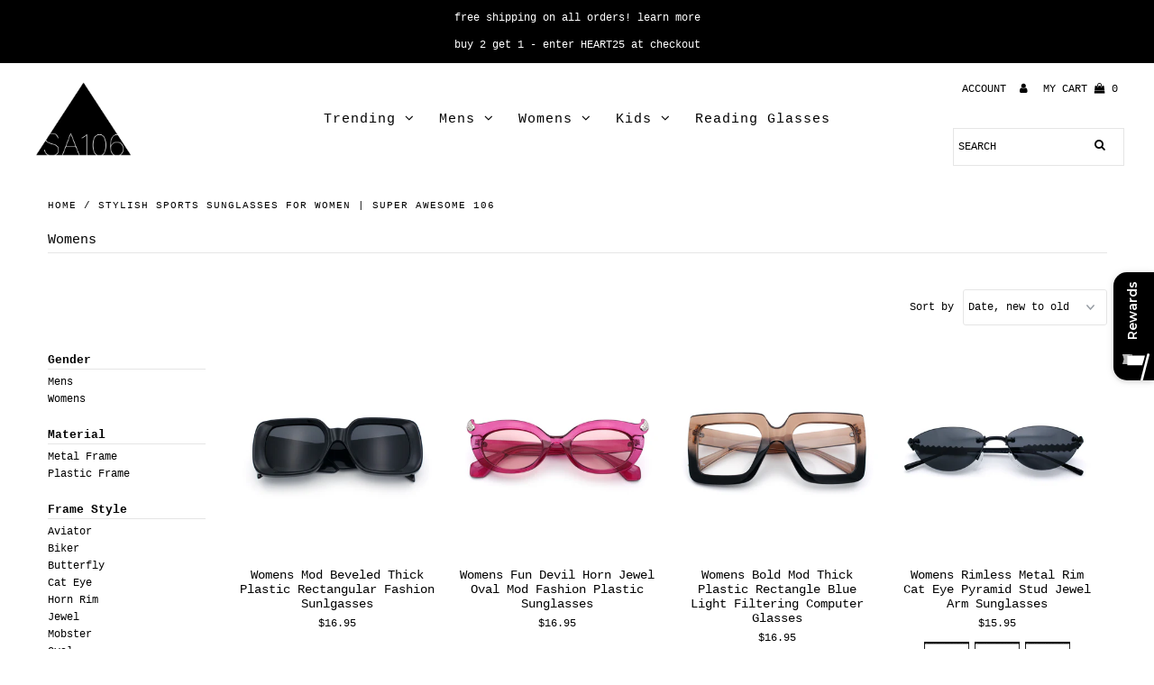

--- FILE ---
content_type: text/html; charset=utf-8
request_url: https://www.superawesome106.com/collections/women
body_size: 36983
content:
<!DOCTYPE html>
<!--[if lt IE 7 ]><html class="ie ie6" lang="en"> <![endif]-->
<!--[if IE 7 ]><html class="ie ie7" lang="en"> <![endif]-->
<!--[if IE 8 ]><html class="ie ie8" lang="en"> <![endif]-->
<!--[if (gte IE 9)|!(IE)]><!--><html lang="en" class="no-js"> <!--<![endif]-->
<head>
  
<!-- Google tag (gtag.js) -->
<script async src="https://www.googletagmanager.com/gtag/js?id=G-ZHCJZMJL2E"></script>
<script>
  window.dataLayer = window.dataLayer || [];
  function gtag(){dataLayer.push(arguments);}
  gtag('js', new Date());

  gtag('config', 'G-ZHCJZMJL2E');
</script>
  
  <meta charset="utf-8" />

  <!-- Add any tracking or verification meta content below this line -->
  <!-- Facebook or Google Analytics tracking should be placed in your Online store > Preferences and not your theme -->

  <!-- Meta content
================================================== -->

  <title>
    Stylish Sports Sunglasses for Women | Super Awesome 106 &ndash; superawesome106
  </title>
  
  <meta name="description" content="Find high-performance sports sunglasses for women at unbeatable prices. High-quality, durable, UV-protected sunglasses ideal for adventures. Shop now!" />
  
  <link rel="canonical" href="https://www.superawesome106.com/collections/women" />

  

<meta property="og:type" content="website">
<meta property="og:title" content="Stylish Sports Sunglasses for Women | Super Awesome 106">
<meta property="og:url" content="https://www.superawesome106.com/collections/women">

<meta property="og:description" content="Find high-performance sports sunglasses for women at unbeatable prices. High-quality, durable, UV-protected sunglasses ideal for adventures. Shop now!">



<meta property="og:site_name" content="superawesome106">



<meta name="twitter:card" content="summary">


<meta name="twitter:site" content="@SAwesome106">




  <!-- CSS
================================================== -->

  <link href="//www.superawesome106.com/cdn/shop/t/23/assets/stylesheet.css?v=109672631718143729391699489495" rel="stylesheet" type="text/css" media="all" />
  <link href="//www.superawesome106.com/cdn/shop/t/23/assets/font-awesome.css?v=98795270751561101151633801421" rel="stylesheet" type="text/css" media="all" />
  <link href="//www.superawesome106.com/cdn/shop/t/23/assets/queries.css?v=166538814849278210881633801446" rel="stylesheet" type="text/css" media="all" />

  <!-- Typography
================================================== -->

    
    
  
  
  

  
  

  
    
  
  
     

  
     

  
    

  
       

  
    
  
  
  
  
  
  
  
  
      

  
   
  
  
     
  
  
      

  
   

  
   

  
   

  <!-- JS
================================================== -->

  <script src="//ajax.googleapis.com/ajax/libs/jquery/2.2.4/jquery.min.js" type="text/javascript"></script>
  <script src="//www.superawesome106.com/cdn/shop/t/23/assets/eventemitter3.min.js?v=27939738353326123541633801418" type="text/javascript"></script>

  <script src="//www.superawesome106.com/cdn/shop/t/23/assets/theme.js?v=68854959929061339021690641000" type="text/javascript"></script>
  <script src="//www.superawesome106.com/cdn/shopifycloud/storefront/assets/themes_support/option_selection-b017cd28.js" type="text/javascript"></script>
  <script src="//www.superawesome106.com/cdn/shop/t/23/assets/jquery.fs.shifter.js?v=49917305197206640071633801428" type="text/javascript"></script>

  <meta name="viewport" content="width=device-width, initial-scale=1, maximum-scale=1, user-scalable=no">

  <!-- Favicons
================================================== -->

  <link rel="shortcut icon" href="//www.superawesome106.com/cdn/shop/t/23/assets/favicon.png?v=39472247270855924091633801418">

  

<script>
    (function(w,d,t,r,u)
    {
        var f,n,i;
        w[u]=w[u]||[],f=function()
        {
            var o={ti:"149005952", tm:"shpfy_ui"};
            o.q=w[u],w[u]=new UET(o),w[u].push("pageLoad")
        },
        n=d.createElement(t),n.src=r,n.async=1,n.onload=n.onreadystatechange=function()
        {
            var s=this.readyState;
            s&&s!=="loaded"&&s!=="complete"||(f(),n.onload=n.onreadystatechange=null)
        },
        i=d.getElementsByTagName(t)[0],i.parentNode.insertBefore(n,i)
    })
    (window,document,"script","//bat.bing.com/bat.js","uetq");
</script>

  <script>window.performance && window.performance.mark && window.performance.mark('shopify.content_for_header.start');</script><meta name="google-site-verification" content="etEd2nrmU1RukNyVUGD2ftaIKRQx9eSvq8G8AqHIBqI">
<meta name="google-site-verification" content="TKUSkAQV4a1budSftttYPwNAFvmbjo0A2iDgTrzS6HY">
<meta id="shopify-digital-wallet" name="shopify-digital-wallet" content="/1595816/digital_wallets/dialog">
<meta name="shopify-checkout-api-token" content="7a4659007eea92863a5e2b4092c7acb1">
<meta id="in-context-paypal-metadata" data-shop-id="1595816" data-venmo-supported="false" data-environment="production" data-locale="en_US" data-paypal-v4="true" data-currency="USD">
<link rel="alternate" type="application/atom+xml" title="Feed" href="/collections/women.atom" />
<link rel="next" href="/collections/women?page=2">
<link rel="alternate" type="application/json+oembed" href="https://www.superawesome106.com/collections/women.oembed">
<script async="async" src="/checkouts/internal/preloads.js?locale=en-US"></script>
<link rel="preconnect" href="https://shop.app" crossorigin="anonymous">
<script async="async" src="https://shop.app/checkouts/internal/preloads.js?locale=en-US&shop_id=1595816" crossorigin="anonymous"></script>
<script id="shopify-features" type="application/json">{"accessToken":"7a4659007eea92863a5e2b4092c7acb1","betas":["rich-media-storefront-analytics"],"domain":"www.superawesome106.com","predictiveSearch":true,"shopId":1595816,"locale":"en"}</script>
<script>var Shopify = Shopify || {};
Shopify.shop = "superawesome106.myshopify.com";
Shopify.locale = "en";
Shopify.currency = {"active":"USD","rate":"1.0"};
Shopify.country = "US";
Shopify.theme = {"name":"ITG-Work with Installments message","id":127730090157,"schema_name":"Fashionopolism","schema_version":"6.2.1","theme_store_id":141,"role":"main"};
Shopify.theme.handle = "null";
Shopify.theme.style = {"id":null,"handle":null};
Shopify.cdnHost = "www.superawesome106.com/cdn";
Shopify.routes = Shopify.routes || {};
Shopify.routes.root = "/";</script>
<script type="module">!function(o){(o.Shopify=o.Shopify||{}).modules=!0}(window);</script>
<script>!function(o){function n(){var o=[];function n(){o.push(Array.prototype.slice.apply(arguments))}return n.q=o,n}var t=o.Shopify=o.Shopify||{};t.loadFeatures=n(),t.autoloadFeatures=n()}(window);</script>
<script>
  window.ShopifyPay = window.ShopifyPay || {};
  window.ShopifyPay.apiHost = "shop.app\/pay";
  window.ShopifyPay.redirectState = null;
</script>
<script id="shop-js-analytics" type="application/json">{"pageType":"collection"}</script>
<script defer="defer" async type="module" src="//www.superawesome106.com/cdn/shopifycloud/shop-js/modules/v2/client.init-shop-cart-sync_BN7fPSNr.en.esm.js"></script>
<script defer="defer" async type="module" src="//www.superawesome106.com/cdn/shopifycloud/shop-js/modules/v2/chunk.common_Cbph3Kss.esm.js"></script>
<script defer="defer" async type="module" src="//www.superawesome106.com/cdn/shopifycloud/shop-js/modules/v2/chunk.modal_DKumMAJ1.esm.js"></script>
<script type="module">
  await import("//www.superawesome106.com/cdn/shopifycloud/shop-js/modules/v2/client.init-shop-cart-sync_BN7fPSNr.en.esm.js");
await import("//www.superawesome106.com/cdn/shopifycloud/shop-js/modules/v2/chunk.common_Cbph3Kss.esm.js");
await import("//www.superawesome106.com/cdn/shopifycloud/shop-js/modules/v2/chunk.modal_DKumMAJ1.esm.js");

  window.Shopify.SignInWithShop?.initShopCartSync?.({"fedCMEnabled":true,"windoidEnabled":true});

</script>
<script>
  window.Shopify = window.Shopify || {};
  if (!window.Shopify.featureAssets) window.Shopify.featureAssets = {};
  window.Shopify.featureAssets['shop-js'] = {"shop-cart-sync":["modules/v2/client.shop-cart-sync_CJVUk8Jm.en.esm.js","modules/v2/chunk.common_Cbph3Kss.esm.js","modules/v2/chunk.modal_DKumMAJ1.esm.js"],"init-fed-cm":["modules/v2/client.init-fed-cm_7Fvt41F4.en.esm.js","modules/v2/chunk.common_Cbph3Kss.esm.js","modules/v2/chunk.modal_DKumMAJ1.esm.js"],"init-shop-email-lookup-coordinator":["modules/v2/client.init-shop-email-lookup-coordinator_Cc088_bR.en.esm.js","modules/v2/chunk.common_Cbph3Kss.esm.js","modules/v2/chunk.modal_DKumMAJ1.esm.js"],"init-windoid":["modules/v2/client.init-windoid_hPopwJRj.en.esm.js","modules/v2/chunk.common_Cbph3Kss.esm.js","modules/v2/chunk.modal_DKumMAJ1.esm.js"],"shop-button":["modules/v2/client.shop-button_B0jaPSNF.en.esm.js","modules/v2/chunk.common_Cbph3Kss.esm.js","modules/v2/chunk.modal_DKumMAJ1.esm.js"],"shop-cash-offers":["modules/v2/client.shop-cash-offers_DPIskqss.en.esm.js","modules/v2/chunk.common_Cbph3Kss.esm.js","modules/v2/chunk.modal_DKumMAJ1.esm.js"],"shop-toast-manager":["modules/v2/client.shop-toast-manager_CK7RT69O.en.esm.js","modules/v2/chunk.common_Cbph3Kss.esm.js","modules/v2/chunk.modal_DKumMAJ1.esm.js"],"init-shop-cart-sync":["modules/v2/client.init-shop-cart-sync_BN7fPSNr.en.esm.js","modules/v2/chunk.common_Cbph3Kss.esm.js","modules/v2/chunk.modal_DKumMAJ1.esm.js"],"init-customer-accounts-sign-up":["modules/v2/client.init-customer-accounts-sign-up_CfPf4CXf.en.esm.js","modules/v2/client.shop-login-button_DeIztwXF.en.esm.js","modules/v2/chunk.common_Cbph3Kss.esm.js","modules/v2/chunk.modal_DKumMAJ1.esm.js"],"pay-button":["modules/v2/client.pay-button_CgIwFSYN.en.esm.js","modules/v2/chunk.common_Cbph3Kss.esm.js","modules/v2/chunk.modal_DKumMAJ1.esm.js"],"init-customer-accounts":["modules/v2/client.init-customer-accounts_DQ3x16JI.en.esm.js","modules/v2/client.shop-login-button_DeIztwXF.en.esm.js","modules/v2/chunk.common_Cbph3Kss.esm.js","modules/v2/chunk.modal_DKumMAJ1.esm.js"],"avatar":["modules/v2/client.avatar_BTnouDA3.en.esm.js"],"init-shop-for-new-customer-accounts":["modules/v2/client.init-shop-for-new-customer-accounts_CsZy_esa.en.esm.js","modules/v2/client.shop-login-button_DeIztwXF.en.esm.js","modules/v2/chunk.common_Cbph3Kss.esm.js","modules/v2/chunk.modal_DKumMAJ1.esm.js"],"shop-follow-button":["modules/v2/client.shop-follow-button_BRMJjgGd.en.esm.js","modules/v2/chunk.common_Cbph3Kss.esm.js","modules/v2/chunk.modal_DKumMAJ1.esm.js"],"checkout-modal":["modules/v2/client.checkout-modal_B9Drz_yf.en.esm.js","modules/v2/chunk.common_Cbph3Kss.esm.js","modules/v2/chunk.modal_DKumMAJ1.esm.js"],"shop-login-button":["modules/v2/client.shop-login-button_DeIztwXF.en.esm.js","modules/v2/chunk.common_Cbph3Kss.esm.js","modules/v2/chunk.modal_DKumMAJ1.esm.js"],"lead-capture":["modules/v2/client.lead-capture_DXYzFM3R.en.esm.js","modules/v2/chunk.common_Cbph3Kss.esm.js","modules/v2/chunk.modal_DKumMAJ1.esm.js"],"shop-login":["modules/v2/client.shop-login_CA5pJqmO.en.esm.js","modules/v2/chunk.common_Cbph3Kss.esm.js","modules/v2/chunk.modal_DKumMAJ1.esm.js"],"payment-terms":["modules/v2/client.payment-terms_BxzfvcZJ.en.esm.js","modules/v2/chunk.common_Cbph3Kss.esm.js","modules/v2/chunk.modal_DKumMAJ1.esm.js"]};
</script>
<script id="__st">var __st={"a":1595816,"offset":-28800,"reqid":"80323b03-2956-41eb-9ae6-83a9c96ca9fe-1770060019","pageurl":"www.superawesome106.com\/collections\/women","u":"f122e43df79d","p":"collection","rtyp":"collection","rid":7682386};</script>
<script>window.ShopifyPaypalV4VisibilityTracking = true;</script>
<script id="captcha-bootstrap">!function(){'use strict';const t='contact',e='account',n='new_comment',o=[[t,t],['blogs',n],['comments',n],[t,'customer']],c=[[e,'customer_login'],[e,'guest_login'],[e,'recover_customer_password'],[e,'create_customer']],r=t=>t.map((([t,e])=>`form[action*='/${t}']:not([data-nocaptcha='true']) input[name='form_type'][value='${e}']`)).join(','),a=t=>()=>t?[...document.querySelectorAll(t)].map((t=>t.form)):[];function s(){const t=[...o],e=r(t);return a(e)}const i='password',u='form_key',d=['recaptcha-v3-token','g-recaptcha-response','h-captcha-response',i],f=()=>{try{return window.sessionStorage}catch{return}},m='__shopify_v',_=t=>t.elements[u];function p(t,e,n=!1){try{const o=window.sessionStorage,c=JSON.parse(o.getItem(e)),{data:r}=function(t){const{data:e,action:n}=t;return t[m]||n?{data:e,action:n}:{data:t,action:n}}(c);for(const[e,n]of Object.entries(r))t.elements[e]&&(t.elements[e].value=n);n&&o.removeItem(e)}catch(o){console.error('form repopulation failed',{error:o})}}const l='form_type',E='cptcha';function T(t){t.dataset[E]=!0}const w=window,h=w.document,L='Shopify',v='ce_forms',y='captcha';let A=!1;((t,e)=>{const n=(g='f06e6c50-85a8-45c8-87d0-21a2b65856fe',I='https://cdn.shopify.com/shopifycloud/storefront-forms-hcaptcha/ce_storefront_forms_captcha_hcaptcha.v1.5.2.iife.js',D={infoText:'Protected by hCaptcha',privacyText:'Privacy',termsText:'Terms'},(t,e,n)=>{const o=w[L][v],c=o.bindForm;if(c)return c(t,g,e,D).then(n);var r;o.q.push([[t,g,e,D],n]),r=I,A||(h.body.append(Object.assign(h.createElement('script'),{id:'captcha-provider',async:!0,src:r})),A=!0)});var g,I,D;w[L]=w[L]||{},w[L][v]=w[L][v]||{},w[L][v].q=[],w[L][y]=w[L][y]||{},w[L][y].protect=function(t,e){n(t,void 0,e),T(t)},Object.freeze(w[L][y]),function(t,e,n,w,h,L){const[v,y,A,g]=function(t,e,n){const i=e?o:[],u=t?c:[],d=[...i,...u],f=r(d),m=r(i),_=r(d.filter((([t,e])=>n.includes(e))));return[a(f),a(m),a(_),s()]}(w,h,L),I=t=>{const e=t.target;return e instanceof HTMLFormElement?e:e&&e.form},D=t=>v().includes(t);t.addEventListener('submit',(t=>{const e=I(t);if(!e)return;const n=D(e)&&!e.dataset.hcaptchaBound&&!e.dataset.recaptchaBound,o=_(e),c=g().includes(e)&&(!o||!o.value);(n||c)&&t.preventDefault(),c&&!n&&(function(t){try{if(!f())return;!function(t){const e=f();if(!e)return;const n=_(t);if(!n)return;const o=n.value;o&&e.removeItem(o)}(t);const e=Array.from(Array(32),(()=>Math.random().toString(36)[2])).join('');!function(t,e){_(t)||t.append(Object.assign(document.createElement('input'),{type:'hidden',name:u})),t.elements[u].value=e}(t,e),function(t,e){const n=f();if(!n)return;const o=[...t.querySelectorAll(`input[type='${i}']`)].map((({name:t})=>t)),c=[...d,...o],r={};for(const[a,s]of new FormData(t).entries())c.includes(a)||(r[a]=s);n.setItem(e,JSON.stringify({[m]:1,action:t.action,data:r}))}(t,e)}catch(e){console.error('failed to persist form',e)}}(e),e.submit())}));const S=(t,e)=>{t&&!t.dataset[E]&&(n(t,e.some((e=>e===t))),T(t))};for(const o of['focusin','change'])t.addEventListener(o,(t=>{const e=I(t);D(e)&&S(e,y())}));const B=e.get('form_key'),M=e.get(l),P=B&&M;t.addEventListener('DOMContentLoaded',(()=>{const t=y();if(P)for(const e of t)e.elements[l].value===M&&p(e,B);[...new Set([...A(),...v().filter((t=>'true'===t.dataset.shopifyCaptcha))])].forEach((e=>S(e,t)))}))}(h,new URLSearchParams(w.location.search),n,t,e,['guest_login'])})(!0,!0)}();</script>
<script integrity="sha256-4kQ18oKyAcykRKYeNunJcIwy7WH5gtpwJnB7kiuLZ1E=" data-source-attribution="shopify.loadfeatures" defer="defer" src="//www.superawesome106.com/cdn/shopifycloud/storefront/assets/storefront/load_feature-a0a9edcb.js" crossorigin="anonymous"></script>
<script crossorigin="anonymous" defer="defer" src="//www.superawesome106.com/cdn/shopifycloud/storefront/assets/shopify_pay/storefront-65b4c6d7.js?v=20250812"></script>
<script data-source-attribution="shopify.dynamic_checkout.dynamic.init">var Shopify=Shopify||{};Shopify.PaymentButton=Shopify.PaymentButton||{isStorefrontPortableWallets:!0,init:function(){window.Shopify.PaymentButton.init=function(){};var t=document.createElement("script");t.src="https://www.superawesome106.com/cdn/shopifycloud/portable-wallets/latest/portable-wallets.en.js",t.type="module",document.head.appendChild(t)}};
</script>
<script data-source-attribution="shopify.dynamic_checkout.buyer_consent">
  function portableWalletsHideBuyerConsent(e){var t=document.getElementById("shopify-buyer-consent"),n=document.getElementById("shopify-subscription-policy-button");t&&n&&(t.classList.add("hidden"),t.setAttribute("aria-hidden","true"),n.removeEventListener("click",e))}function portableWalletsShowBuyerConsent(e){var t=document.getElementById("shopify-buyer-consent"),n=document.getElementById("shopify-subscription-policy-button");t&&n&&(t.classList.remove("hidden"),t.removeAttribute("aria-hidden"),n.addEventListener("click",e))}window.Shopify?.PaymentButton&&(window.Shopify.PaymentButton.hideBuyerConsent=portableWalletsHideBuyerConsent,window.Shopify.PaymentButton.showBuyerConsent=portableWalletsShowBuyerConsent);
</script>
<script data-source-attribution="shopify.dynamic_checkout.cart.bootstrap">document.addEventListener("DOMContentLoaded",(function(){function t(){return document.querySelector("shopify-accelerated-checkout-cart, shopify-accelerated-checkout")}if(t())Shopify.PaymentButton.init();else{new MutationObserver((function(e,n){t()&&(Shopify.PaymentButton.init(),n.disconnect())})).observe(document.body,{childList:!0,subtree:!0})}}));
</script>
<script id='scb4127' type='text/javascript' async='' src='https://www.superawesome106.com/cdn/shopifycloud/privacy-banner/storefront-banner.js'></script><link id="shopify-accelerated-checkout-styles" rel="stylesheet" media="screen" href="https://www.superawesome106.com/cdn/shopifycloud/portable-wallets/latest/accelerated-checkout-backwards-compat.css" crossorigin="anonymous">
<style id="shopify-accelerated-checkout-cart">
        #shopify-buyer-consent {
  margin-top: 1em;
  display: inline-block;
  width: 100%;
}

#shopify-buyer-consent.hidden {
  display: none;
}

#shopify-subscription-policy-button {
  background: none;
  border: none;
  padding: 0;
  text-decoration: underline;
  font-size: inherit;
  cursor: pointer;
}

#shopify-subscription-policy-button::before {
  box-shadow: none;
}

      </style>

<script>window.performance && window.performance.mark && window.performance.mark('shopify.content_for_header.end');</script> 
 <style type="text/css" id="nitro-fontify" >
</style>


<!-- BEGIN app block: shopify://apps/gameball/blocks/gb-widget/4b916a35-b345-4d7d-9eb4-f51fec3f8c05 --><input type="hidden" name="" id="gameball-customerFirstName" value="">
<input type="hidden" name="" id="gameball-customerLastName" value="">
<input type="hidden" name="" id="gameball-customerID" value="">
<input type="hidden" name="" id="gameball-totalSpent" value="">
<input type="hidden" name="" id="gameball-ordersCount" value="">
<input type="hidden" name="" id="gameball-customerEmail" value="">
<input type="hidden" name="" id="gameball-shopName" value="www.superawesome106.com">
<input type="hidden" name="" id="gameball-shopDomain" value="superawesome106.myshopify.com">



  
  
  <input type="hidden" name="" id="gameball-st" value="37d7851aa15783033537b2c8badb3e1a1973c200ff01ba807f76ec5986104e18">
  
  
    <input type="hidden" name="" id="gameball-APIKey" value="597b053af8fd40248a0e02461bd4eee4">
  


<input type="hidden" name="" id="gameball-TK" value="1">
<input type="hidden" name="" id="gameball-shopLocale" value="en">

<!-- END app block --><script src="https://cdn.shopify.com/extensions/019bbd55-faf8-704f-8dde-f20e21d6e8a3/gameball-385/assets/gb-init-shopify.js" type="text/javascript" defer="defer"></script>
<meta property="og:image" content="https://cdn.shopify.com/s/files/1/0159/5816/collections/womenstile.jpg?v=1601579405" />
<meta property="og:image:secure_url" content="https://cdn.shopify.com/s/files/1/0159/5816/collections/womenstile.jpg?v=1601579405" />
<meta property="og:image:width" content="1768" />
<meta property="og:image:height" content="1768" />
<meta property="og:image:alt" content="Womens" />
<link href="https://monorail-edge.shopifysvc.com" rel="dns-prefetch">
<script>(function(){if ("sendBeacon" in navigator && "performance" in window) {try {var session_token_from_headers = performance.getEntriesByType('navigation')[0].serverTiming.find(x => x.name == '_s').description;} catch {var session_token_from_headers = undefined;}var session_cookie_matches = document.cookie.match(/_shopify_s=([^;]*)/);var session_token_from_cookie = session_cookie_matches && session_cookie_matches.length === 2 ? session_cookie_matches[1] : "";var session_token = session_token_from_headers || session_token_from_cookie || "";function handle_abandonment_event(e) {var entries = performance.getEntries().filter(function(entry) {return /monorail-edge.shopifysvc.com/.test(entry.name);});if (!window.abandonment_tracked && entries.length === 0) {window.abandonment_tracked = true;var currentMs = Date.now();var navigation_start = performance.timing.navigationStart;var payload = {shop_id: 1595816,url: window.location.href,navigation_start,duration: currentMs - navigation_start,session_token,page_type: "collection"};window.navigator.sendBeacon("https://monorail-edge.shopifysvc.com/v1/produce", JSON.stringify({schema_id: "online_store_buyer_site_abandonment/1.1",payload: payload,metadata: {event_created_at_ms: currentMs,event_sent_at_ms: currentMs}}));}}window.addEventListener('pagehide', handle_abandonment_event);}}());</script>
<script id="web-pixels-manager-setup">(function e(e,d,r,n,o){if(void 0===o&&(o={}),!Boolean(null===(a=null===(i=window.Shopify)||void 0===i?void 0:i.analytics)||void 0===a?void 0:a.replayQueue)){var i,a;window.Shopify=window.Shopify||{};var t=window.Shopify;t.analytics=t.analytics||{};var s=t.analytics;s.replayQueue=[],s.publish=function(e,d,r){return s.replayQueue.push([e,d,r]),!0};try{self.performance.mark("wpm:start")}catch(e){}var l=function(){var e={modern:/Edge?\/(1{2}[4-9]|1[2-9]\d|[2-9]\d{2}|\d{4,})\.\d+(\.\d+|)|Firefox\/(1{2}[4-9]|1[2-9]\d|[2-9]\d{2}|\d{4,})\.\d+(\.\d+|)|Chrom(ium|e)\/(9{2}|\d{3,})\.\d+(\.\d+|)|(Maci|X1{2}).+ Version\/(15\.\d+|(1[6-9]|[2-9]\d|\d{3,})\.\d+)([,.]\d+|)( \(\w+\)|)( Mobile\/\w+|) Safari\/|Chrome.+OPR\/(9{2}|\d{3,})\.\d+\.\d+|(CPU[ +]OS|iPhone[ +]OS|CPU[ +]iPhone|CPU IPhone OS|CPU iPad OS)[ +]+(15[._]\d+|(1[6-9]|[2-9]\d|\d{3,})[._]\d+)([._]\d+|)|Android:?[ /-](13[3-9]|1[4-9]\d|[2-9]\d{2}|\d{4,})(\.\d+|)(\.\d+|)|Android.+Firefox\/(13[5-9]|1[4-9]\d|[2-9]\d{2}|\d{4,})\.\d+(\.\d+|)|Android.+Chrom(ium|e)\/(13[3-9]|1[4-9]\d|[2-9]\d{2}|\d{4,})\.\d+(\.\d+|)|SamsungBrowser\/([2-9]\d|\d{3,})\.\d+/,legacy:/Edge?\/(1[6-9]|[2-9]\d|\d{3,})\.\d+(\.\d+|)|Firefox\/(5[4-9]|[6-9]\d|\d{3,})\.\d+(\.\d+|)|Chrom(ium|e)\/(5[1-9]|[6-9]\d|\d{3,})\.\d+(\.\d+|)([\d.]+$|.*Safari\/(?![\d.]+ Edge\/[\d.]+$))|(Maci|X1{2}).+ Version\/(10\.\d+|(1[1-9]|[2-9]\d|\d{3,})\.\d+)([,.]\d+|)( \(\w+\)|)( Mobile\/\w+|) Safari\/|Chrome.+OPR\/(3[89]|[4-9]\d|\d{3,})\.\d+\.\d+|(CPU[ +]OS|iPhone[ +]OS|CPU[ +]iPhone|CPU IPhone OS|CPU iPad OS)[ +]+(10[._]\d+|(1[1-9]|[2-9]\d|\d{3,})[._]\d+)([._]\d+|)|Android:?[ /-](13[3-9]|1[4-9]\d|[2-9]\d{2}|\d{4,})(\.\d+|)(\.\d+|)|Mobile Safari.+OPR\/([89]\d|\d{3,})\.\d+\.\d+|Android.+Firefox\/(13[5-9]|1[4-9]\d|[2-9]\d{2}|\d{4,})\.\d+(\.\d+|)|Android.+Chrom(ium|e)\/(13[3-9]|1[4-9]\d|[2-9]\d{2}|\d{4,})\.\d+(\.\d+|)|Android.+(UC? ?Browser|UCWEB|U3)[ /]?(15\.([5-9]|\d{2,})|(1[6-9]|[2-9]\d|\d{3,})\.\d+)\.\d+|SamsungBrowser\/(5\.\d+|([6-9]|\d{2,})\.\d+)|Android.+MQ{2}Browser\/(14(\.(9|\d{2,})|)|(1[5-9]|[2-9]\d|\d{3,})(\.\d+|))(\.\d+|)|K[Aa][Ii]OS\/(3\.\d+|([4-9]|\d{2,})\.\d+)(\.\d+|)/},d=e.modern,r=e.legacy,n=navigator.userAgent;return n.match(d)?"modern":n.match(r)?"legacy":"unknown"}(),u="modern"===l?"modern":"legacy",c=(null!=n?n:{modern:"",legacy:""})[u],f=function(e){return[e.baseUrl,"/wpm","/b",e.hashVersion,"modern"===e.buildTarget?"m":"l",".js"].join("")}({baseUrl:d,hashVersion:r,buildTarget:u}),m=function(e){var d=e.version,r=e.bundleTarget,n=e.surface,o=e.pageUrl,i=e.monorailEndpoint;return{emit:function(e){var a=e.status,t=e.errorMsg,s=(new Date).getTime(),l=JSON.stringify({metadata:{event_sent_at_ms:s},events:[{schema_id:"web_pixels_manager_load/3.1",payload:{version:d,bundle_target:r,page_url:o,status:a,surface:n,error_msg:t},metadata:{event_created_at_ms:s}}]});if(!i)return console&&console.warn&&console.warn("[Web Pixels Manager] No Monorail endpoint provided, skipping logging."),!1;try{return self.navigator.sendBeacon.bind(self.navigator)(i,l)}catch(e){}var u=new XMLHttpRequest;try{return u.open("POST",i,!0),u.setRequestHeader("Content-Type","text/plain"),u.send(l),!0}catch(e){return console&&console.warn&&console.warn("[Web Pixels Manager] Got an unhandled error while logging to Monorail."),!1}}}}({version:r,bundleTarget:l,surface:e.surface,pageUrl:self.location.href,monorailEndpoint:e.monorailEndpoint});try{o.browserTarget=l,function(e){var d=e.src,r=e.async,n=void 0===r||r,o=e.onload,i=e.onerror,a=e.sri,t=e.scriptDataAttributes,s=void 0===t?{}:t,l=document.createElement("script"),u=document.querySelector("head"),c=document.querySelector("body");if(l.async=n,l.src=d,a&&(l.integrity=a,l.crossOrigin="anonymous"),s)for(var f in s)if(Object.prototype.hasOwnProperty.call(s,f))try{l.dataset[f]=s[f]}catch(e){}if(o&&l.addEventListener("load",o),i&&l.addEventListener("error",i),u)u.appendChild(l);else{if(!c)throw new Error("Did not find a head or body element to append the script");c.appendChild(l)}}({src:f,async:!0,onload:function(){if(!function(){var e,d;return Boolean(null===(d=null===(e=window.Shopify)||void 0===e?void 0:e.analytics)||void 0===d?void 0:d.initialized)}()){var d=window.webPixelsManager.init(e)||void 0;if(d){var r=window.Shopify.analytics;r.replayQueue.forEach((function(e){var r=e[0],n=e[1],o=e[2];d.publishCustomEvent(r,n,o)})),r.replayQueue=[],r.publish=d.publishCustomEvent,r.visitor=d.visitor,r.initialized=!0}}},onerror:function(){return m.emit({status:"failed",errorMsg:"".concat(f," has failed to load")})},sri:function(e){var d=/^sha384-[A-Za-z0-9+/=]+$/;return"string"==typeof e&&d.test(e)}(c)?c:"",scriptDataAttributes:o}),m.emit({status:"loading"})}catch(e){m.emit({status:"failed",errorMsg:(null==e?void 0:e.message)||"Unknown error"})}}})({shopId: 1595816,storefrontBaseUrl: "https://www.superawesome106.com",extensionsBaseUrl: "https://extensions.shopifycdn.com/cdn/shopifycloud/web-pixels-manager",monorailEndpoint: "https://monorail-edge.shopifysvc.com/unstable/produce_batch",surface: "storefront-renderer",enabledBetaFlags: ["2dca8a86"],webPixelsConfigList: [{"id":"518390011","configuration":"{\"config\":\"{\\\"pixel_id\\\":\\\"AW-443777125\\\",\\\"target_country\\\":\\\"US\\\",\\\"gtag_events\\\":[{\\\"type\\\":\\\"search\\\",\\\"action_label\\\":\\\"AW-443777125\\\/UPrrCPXY9vABEOWAztMB\\\"},{\\\"type\\\":\\\"begin_checkout\\\",\\\"action_label\\\":\\\"AW-443777125\\\/ot2MCPLY9vABEOWAztMB\\\"},{\\\"type\\\":\\\"view_item\\\",\\\"action_label\\\":[\\\"AW-443777125\\\/NsWWCOzY9vABEOWAztMB\\\",\\\"MC-6QL47SRD8T\\\"]},{\\\"type\\\":\\\"purchase\\\",\\\"action_label\\\":[\\\"AW-443777125\\\/2IQVCOnY9vABEOWAztMB\\\",\\\"MC-6QL47SRD8T\\\"]},{\\\"type\\\":\\\"page_view\\\",\\\"action_label\\\":[\\\"AW-443777125\\\/FoVJCObY9vABEOWAztMB\\\",\\\"MC-6QL47SRD8T\\\"]},{\\\"type\\\":\\\"add_payment_info\\\",\\\"action_label\\\":\\\"AW-443777125\\\/BlwACPjY9vABEOWAztMB\\\"},{\\\"type\\\":\\\"add_to_cart\\\",\\\"action_label\\\":\\\"AW-443777125\\\/BCrwCO_Y9vABEOWAztMB\\\"}],\\\"enable_monitoring_mode\\\":false}\"}","eventPayloadVersion":"v1","runtimeContext":"OPEN","scriptVersion":"b2a88bafab3e21179ed38636efcd8a93","type":"APP","apiClientId":1780363,"privacyPurposes":[],"dataSharingAdjustments":{"protectedCustomerApprovalScopes":["read_customer_address","read_customer_email","read_customer_name","read_customer_personal_data","read_customer_phone"]}},{"id":"69075195","configuration":"{\"tagID\":\"2612433338516\"}","eventPayloadVersion":"v1","runtimeContext":"STRICT","scriptVersion":"18031546ee651571ed29edbe71a3550b","type":"APP","apiClientId":3009811,"privacyPurposes":["ANALYTICS","MARKETING","SALE_OF_DATA"],"dataSharingAdjustments":{"protectedCustomerApprovalScopes":["read_customer_address","read_customer_email","read_customer_name","read_customer_personal_data","read_customer_phone"]}},{"id":"shopify-app-pixel","configuration":"{}","eventPayloadVersion":"v1","runtimeContext":"STRICT","scriptVersion":"0450","apiClientId":"shopify-pixel","type":"APP","privacyPurposes":["ANALYTICS","MARKETING"]},{"id":"shopify-custom-pixel","eventPayloadVersion":"v1","runtimeContext":"LAX","scriptVersion":"0450","apiClientId":"shopify-pixel","type":"CUSTOM","privacyPurposes":["ANALYTICS","MARKETING"]}],isMerchantRequest: false,initData: {"shop":{"name":"superawesome106","paymentSettings":{"currencyCode":"USD"},"myshopifyDomain":"superawesome106.myshopify.com","countryCode":"US","storefrontUrl":"https:\/\/www.superawesome106.com"},"customer":null,"cart":null,"checkout":null,"productVariants":[],"purchasingCompany":null},},"https://www.superawesome106.com/cdn","3918e4e0wbf3ac3cepc5707306mb02b36c6",{"modern":"","legacy":""},{"shopId":"1595816","storefrontBaseUrl":"https:\/\/www.superawesome106.com","extensionBaseUrl":"https:\/\/extensions.shopifycdn.com\/cdn\/shopifycloud\/web-pixels-manager","surface":"storefront-renderer","enabledBetaFlags":"[\"2dca8a86\"]","isMerchantRequest":"false","hashVersion":"3918e4e0wbf3ac3cepc5707306mb02b36c6","publish":"custom","events":"[[\"page_viewed\",{}],[\"collection_viewed\",{\"collection\":{\"id\":\"7682386\",\"title\":\"Womens\",\"productVariants\":[{\"price\":{\"amount\":16.95,\"currencyCode\":\"USD\"},\"product\":{\"title\":\"Womens Mod Beveled Thick Plastic Rectangular Fashion Sunlgasses\",\"vendor\":\"SA106\",\"id\":\"9229763707131\",\"untranslatedTitle\":\"Womens Mod Beveled Thick Plastic Rectangular Fashion Sunlgasses\",\"url\":\"\/products\/womens-mod-beveled-thick-plastic-rectangular-fashion-sunlgasses\",\"type\":\"Sunglasses\"},\"id\":\"47909720785147\",\"image\":{\"src\":\"\/\/www.superawesome106.com\/cdn\/shop\/files\/d279-irhs2222-bksbk-fd.jpg?v=1769815786\"},\"sku\":\"d279-bk-sbk-irhs2222\",\"title\":\"All Black\",\"untranslatedTitle\":\"All Black\"},{\"price\":{\"amount\":16.95,\"currencyCode\":\"USD\"},\"product\":{\"title\":\"Womens Fun Devil Horn Jewel Oval Mod Fashion Plastic Sunglasses\",\"vendor\":\"SA106\",\"id\":\"9229763641595\",\"untranslatedTitle\":\"Womens Fun Devil Horn Jewel Oval Mod Fashion Plastic Sunglasses\",\"url\":\"\/products\/womens-fun-devil-horn-jewel-oval-mod-fashion-plastic-sunglasses\",\"type\":\"Sunglasses\"},\"id\":\"47909720555771\",\"image\":{\"src\":\"\/\/www.superawesome106.com\/cdn\/shop\/files\/d277-irhs1408-pplspk-fd.jpg?v=1769815783\"},\"sku\":\"d277-ppl-spk-irhs1408\",\"title\":\"Purple - Pink\",\"untranslatedTitle\":\"Purple - Pink\"},{\"price\":{\"amount\":16.95,\"currencyCode\":\"USD\"},\"product\":{\"title\":\"Womens Bold Mod Thick Plastic Rectangle Blue Light Filtering Computer Glasses\",\"vendor\":\"SA106\",\"id\":\"9229763510523\",\"untranslatedTitle\":\"Womens Bold Mod Thick Plastic Rectangle Blue Light Filtering Computer Glasses\",\"url\":\"\/products\/womens-bold-mod-thick-plastic-rectangle-blue-light-filtering-computer-glasses\",\"type\":\"Blue Light Filtering Glasses\"},\"id\":\"47909720424699\",\"image\":{\"src\":\"\/\/www.superawesome106.com\/cdn\/shop\/files\/d278-irhb1004-brnbkclr-fd.jpg?v=1769815779\"},\"sku\":\"d278-brnbk-clr-irhb1004\",\"title\":\"Brown Black\",\"untranslatedTitle\":\"Brown Black\"},{\"price\":{\"amount\":15.95,\"currencyCode\":\"USD\"},\"product\":{\"title\":\"Womens Rimless Metal Rim Cat Eye Pyramid Stud Jewel Arm Sunglasses\",\"vendor\":\"SA106\",\"id\":\"9223264796923\",\"untranslatedTitle\":\"Womens Rimless Metal Rim Cat Eye Pyramid Stud Jewel Arm Sunglasses\",\"url\":\"\/products\/womens-rimless-metal-rim-cat-eye-pyramid-stud-jewel-arm-sunglasses\",\"type\":\"Sunglasses\"},\"id\":\"47878598787323\",\"image\":{\"src\":\"\/\/www.superawesome106.com\/cdn\/shop\/files\/d276-ss5382-bksbk-a.jpg?v=1768955835\"},\"sku\":\"d276-bk-sbk-ss5382\",\"title\":\"All Black\",\"untranslatedTitle\":\"All Black\"},{\"price\":{\"amount\":13.95,\"currencyCode\":\"USD\"},\"product\":{\"title\":\"Retro Vintage Style Hipster Beveled Plastic Geometric Cat Eye Sunglasses\",\"vendor\":\"SA106\",\"id\":\"9223264567547\",\"untranslatedTitle\":\"Retro Vintage Style Hipster Beveled Plastic Geometric Cat Eye Sunglasses\",\"url\":\"\/products\/retro-vintage-style-hipster-beveled-plastic-geometric-cat-eye-sunglasses\",\"type\":\"Sunglasses\"},\"id\":\"47878597902587\",\"image\":{\"src\":\"\/\/www.superawesome106.com\/cdn\/shop\/files\/d271-ss80985-bksbk-a.jpg?v=1768955824\"},\"sku\":\"d271-bk-sbk-ss80985\",\"title\":\"All Black\",\"untranslatedTitle\":\"All Black\"},{\"price\":{\"amount\":15.95,\"currencyCode\":\"USD\"},\"product\":{\"title\":\"Luxury Rimless Rectangle Metal Pyramid Stud Jewel Arm Metal Rim Sunglasses\",\"vendor\":\"SA106\",\"id\":\"9223264469243\",\"untranslatedTitle\":\"Luxury Rimless Rectangle Metal Pyramid Stud Jewel Arm Metal Rim Sunglasses\",\"url\":\"\/products\/luxury-rimless-rectangle-metal-pyramid-stud-jewel-arm-metal-rim-sunglasses\",\"type\":\"Sunglasses\"},\"id\":\"47878597509371\",\"image\":{\"src\":\"\/\/www.superawesome106.com\/cdn\/shop\/files\/d268-ss5384-bksbk-a.jpg?v=1768955815\"},\"sku\":\"d268-bk-sbk-ss5384\",\"title\":\"All Black\",\"untranslatedTitle\":\"All Black\"},{\"price\":{\"amount\":15.95,\"currencyCode\":\"USD\"},\"product\":{\"title\":\"Diamond Shape Hustler Fashion Trendy Small Lens Metal Rim Sunglasses\",\"vendor\":\"SA106\",\"id\":\"9223264403707\",\"untranslatedTitle\":\"Diamond Shape Hustler Fashion Trendy Small Lens Metal Rim Sunglasses\",\"url\":\"\/products\/diamond-shape-hustler-fashion-trendy-small-lens-metal-rim-sunglasses\",\"type\":\"Sunglasses\"},\"id\":\"47878597017851\",\"image\":{\"src\":\"\/\/www.superawesome106.com\/cdn\/shop\/files\/d267-ss5380-bkgbrn-a.jpg?v=1768955812\"},\"sku\":\"d267-bk-gbrn-ss5380\",\"title\":\"Black - Brown\",\"untranslatedTitle\":\"Black - Brown\"},{\"price\":{\"amount\":15.95,\"currencyCode\":\"USD\"},\"product\":{\"title\":\"Womens Nerdy Oversized Rectangle Metal Rim Fashion Sunglasses\",\"vendor\":\"SA106\",\"id\":\"9223264370939\",\"untranslatedTitle\":\"Womens Nerdy Oversized Rectangle Metal Rim Fashion Sunglasses\",\"url\":\"\/products\/womens-nerdy-oversized-rectangle-metal-rim-fashion-sunglasses\",\"type\":\"Sunglasses\"},\"id\":\"47878596854011\",\"image\":{\"src\":\"\/\/www.superawesome106.com\/cdn\/shop\/files\/d266-ss5378-bkblbge-a.jpg?v=1768955810\"},\"sku\":\"d266-bk-blbge-ss5378\",\"title\":\"Black - Blue Beige\",\"untranslatedTitle\":\"Black - Blue Beige\"},{\"price\":{\"amount\":14.95,\"currencyCode\":\"USD\"},\"product\":{\"title\":\"Womens Clear Lens Luxury Oversized Plastic Cat Eye Fashion Eye Glasses\",\"vendor\":\"SA106\",\"id\":\"9223264305403\",\"untranslatedTitle\":\"Womens Clear Lens Luxury Oversized Plastic Cat Eye Fashion Eye Glasses\",\"url\":\"\/products\/womens-clear-lens-luxury-oversized-plastic-cat-eye-fashion-eye-glasses\",\"type\":\"Sunglasses\"},\"id\":\"47878596526331\",\"image\":{\"src\":\"\/\/www.superawesome106.com\/cdn\/shop\/files\/d264-j7522p-grytsclr-a.jpg?v=1768955805\"},\"sku\":\"d264-gryts-clr-j7522p\",\"title\":\"Grey Tortoise - Clear\",\"untranslatedTitle\":\"Grey Tortoise - Clear\"},{\"price\":{\"amount\":15.95,\"currencyCode\":\"USD\"},\"product\":{\"title\":\"Womens Oversized Jaguar Jewel Hinge Arm Metal Rim Fashion Sunglasses\",\"vendor\":\"SA106\",\"id\":\"9223264272635\",\"untranslatedTitle\":\"Womens Oversized Jaguar Jewel Hinge Arm Metal Rim Fashion Sunglasses\",\"url\":\"\/products\/womens-oversized-jaguar-jewel-hinge-arm-metal-rim-fashion-sunglasses\",\"type\":\"Sunglasses\"},\"id\":\"47878596362491\",\"image\":{\"src\":\"\/\/www.superawesome106.com\/cdn\/shop\/files\/d263-j7484-gdgbur-a.jpg?v=1768955802\"},\"sku\":\"d263-gd-gbur-j7484\",\"title\":\"Gold - Burgundy\",\"untranslatedTitle\":\"Gold - Burgundy\"},{\"price\":{\"amount\":14.95,\"currencyCode\":\"USD\"},\"product\":{\"title\":\"Womens Inset Lens Octagonal Rectangle Fashion Plastic Sunglasses\",\"vendor\":\"SA106\",\"id\":\"9223264239867\",\"untranslatedTitle\":\"Womens Inset Lens Octagonal Rectangle Fashion Plastic Sunglasses\",\"url\":\"\/products\/womens-inset-lens-octagonal-rectangle-fashion-plastic-sunglasses\",\"type\":\"Sunglasses\"},\"id\":\"47878596231419\",\"image\":{\"src\":\"\/\/www.superawesome106.com\/cdn\/shop\/files\/d262-ss80982-bksbk-fd.jpg?v=1768955799\"},\"sku\":\"d262-bge-gbk-ss80982\",\"title\":\"Beige - Smoke\",\"untranslatedTitle\":\"Beige - Smoke\"},{\"price\":{\"amount\":14.95,\"currencyCode\":\"USD\"},\"product\":{\"title\":\"Womens Luxurious Oversized Rectangle Metal Rim Boyfriend Sunglasses\",\"vendor\":\"SA106\",\"id\":\"9212833431803\",\"untranslatedTitle\":\"Womens Luxurious Oversized Rectangle Metal Rim Boyfriend Sunglasses\",\"url\":\"\/products\/womens-luxurious-oversized-rectangle-metal-rim-boyfriend-sunglasses\",\"type\":\"Sunglasses\"},\"id\":\"47835988721915\",\"image\":{\"src\":\"\/\/www.superawesome106.com\/cdn\/shop\/files\/d260-j7515-bkggrn-a_a40b3e78-d901-4c3c-b72f-6d9aa76ea4ca.jpg?v=1767919905\"},\"sku\":\"d260-bk-ggrn-j7515\",\"title\":\"Black - Green\",\"untranslatedTitle\":\"Black - Green\"},{\"price\":{\"amount\":15.95,\"currencyCode\":\"USD\"},\"product\":{\"title\":\"Womens Oversized Rectangle Butterfly Metal Rim Luxury Fashion Sunglasses\",\"vendor\":\"SA106\",\"id\":\"9212798501115\",\"untranslatedTitle\":\"Womens Oversized Rectangle Butterfly Metal Rim Luxury Fashion Sunglasses\",\"url\":\"\/products\/womens-oversized-rectangle-butterfly-metal-rim-luxury-fashion-sunglasses\",\"type\":\"Sunglasses\"},\"id\":\"47835901231355\",\"image\":{\"src\":\"\/\/www.superawesome106.com\/cdn\/shop\/files\/d258-j7498-gdsbk-a.jpg?v=1767918507\"},\"sku\":\"d258-gd-sbk-j7498\",\"title\":\"Gold - Black\",\"untranslatedTitle\":\"Gold - Black\"},{\"price\":{\"amount\":15.95,\"currencyCode\":\"USD\"},\"product\":{\"title\":\"Womens Rimless Bevel Lens Flower Jewel Hinge Round Fashion Sunglasses\",\"vendor\":\"SA106\",\"id\":\"9212798435579\",\"untranslatedTitle\":\"Womens Rimless Bevel Lens Flower Jewel Hinge Round Fashion Sunglasses\",\"url\":\"\/products\/womens-rimless-bevel-lens-flower-jewel-hinge-round-fashion-sunglasses\",\"type\":\"Sunglasses\"},\"id\":\"47835901001979\",\"image\":{\"src\":\"\/\/www.superawesome106.com\/cdn\/shop\/files\/d257-j7555-gdbgegbrn-a.jpg?v=1767918504\"},\"sku\":\"d257-gdbge-gbrn-j7555\",\"title\":\"Gold Beige - Brown\",\"untranslatedTitle\":\"Gold Beige - Brown\"},{\"price\":{\"amount\":15.95,\"currencyCode\":\"USD\"},\"product\":{\"title\":\"Womens Oversized Thick Squared Cat Eye Clear Lens Fashion Eyeglasses\",\"vendor\":\"SA106\",\"id\":\"9212798370043\",\"untranslatedTitle\":\"Womens Oversized Thick Squared Cat Eye Clear Lens Fashion Eyeglasses\",\"url\":\"\/products\/womens-oversized-thick-squared-cat-eye-clear-lens-fashion-eyeglasses\",\"type\":\"Fashion Eyeglasses\"},\"id\":\"47835900739835\",\"image\":{\"src\":\"\/\/www.superawesome106.com\/cdn\/shop\/files\/d256-jq4053-bktsclr-a.jpg?v=1767918501\"},\"sku\":\"d256-bkts-clr-jq4053\",\"title\":\"Black Tortoise\",\"untranslatedTitle\":\"Black Tortoise\"},{\"price\":{\"amount\":15.95,\"currencyCode\":\"USD\"},\"product\":{\"title\":\"Womens Glitter Button Jewel Ribbon Hinge Metal Butterfly Sunglasses\",\"vendor\":\"SA106\",\"id\":\"9212798271739\",\"untranslatedTitle\":\"Womens Glitter Button Jewel Ribbon Hinge Metal Butterfly Sunglasses\",\"url\":\"\/products\/womens-glitter-button-jewel-ribbon-hinge-metal-butterfly-sunglasses\",\"type\":\"Sunglasses\"},\"id\":\"47835900477691\",\"image\":{\"src\":\"\/\/www.superawesome106.com\/cdn\/shop\/files\/d255-g8545-gdbkbrn-a.jpg?v=1767918498\"},\"sku\":\"d255-gd-bkbrn-g8545\",\"title\":\"Gold - Black Brown\",\"untranslatedTitle\":\"Gold - Black Brown\"},{\"price\":{\"amount\":15.95,\"currencyCode\":\"USD\"},\"product\":{\"title\":\"Womens Rimless Butterfly Metal Chain Jewel Arm Fashion Sunglasses\",\"vendor\":\"SA106\",\"id\":\"9212798140667\",\"untranslatedTitle\":\"Womens Rimless Butterfly Metal Chain Jewel Arm Fashion Sunglasses\",\"url\":\"\/products\/womens-rimless-butterfly-metal-chain-jewel-arm-fashion-sunglasses\",\"type\":\"Sunglasses\"},\"id\":\"47835900084475\",\"image\":{\"src\":\"\/\/www.superawesome106.com\/cdn\/shop\/files\/d254-g8544-gdbrngbrn-fd.jpg?v=1767918496\"},\"sku\":\"d254-gdbrn-gbrn-g8544\",\"title\":\"Gold Brown - Brown\",\"untranslatedTitle\":\"Gold Brown - Brown\"},{\"price\":{\"amount\":14.95,\"currencyCode\":\"USD\"},\"product\":{\"title\":\"Polarized Oversized High Temple Horn Rim Fit Over Fashion Sunglasses\",\"vendor\":\"SA106\",\"id\":\"9192469299451\",\"untranslatedTitle\":\"Polarized Oversized High Temple Horn Rim Fit Over Fashion Sunglasses\",\"url\":\"\/products\/polarized-oversized-high-temple-horn-rim-fit-over-fashion-sunglasses\",\"type\":\"Sunglasses\"},\"id\":\"47776258490619\",\"image\":{\"src\":\"\/\/www.superawesome106.com\/cdn\/shop\/files\/d246-pl8142-bksbk-fd.jpg?v=1765920512\"},\"sku\":\"d246-bk-sbk-pl8142\",\"title\":\"All Black\",\"untranslatedTitle\":\"All Black\"},{\"price\":{\"amount\":14.95,\"currencyCode\":\"USD\"},\"product\":{\"title\":\"Womens Chic Cat Eye Plastic Fashion Metal Arm \u0026 Bridge Sunglasses\",\"vendor\":\"SA106\",\"id\":\"9192469135611\",\"untranslatedTitle\":\"Womens Chic Cat Eye Plastic Fashion Metal Arm \u0026 Bridge Sunglasses\",\"url\":\"\/products\/womens-chic-cat-eye-plastic-fashion-metal-arm-bridge-sunglasses\",\"type\":\"Sunglasses\"},\"id\":\"47776257671419\",\"image\":{\"src\":\"\/\/www.superawesome106.com\/cdn\/shop\/files\/d243-fc6519-brnbkbge-fd.jpg?v=1765920502\"},\"sku\":\"d243-brn-bkbge-fc6519\",\"title\":\"Brown - Black Beige\",\"untranslatedTitle\":\"Brown - Black Beige\"},{\"price\":{\"amount\":15.95,\"currencyCode\":\"USD\"},\"product\":{\"title\":\"Polarized Mens Refined Rectangle Color Mirror Sport Horn Rim Sunglasses\",\"vendor\":\"SA106\",\"id\":\"9192469070075\",\"untranslatedTitle\":\"Polarized Mens Refined Rectangle Color Mirror Sport Horn Rim Sunglasses\",\"url\":\"\/products\/polarized-mens-refined-rectangle-color-mirror-sport-horn-rim-sunglasses\",\"type\":\"Sunglasses\"},\"id\":\"47776257278203\",\"image\":{\"src\":\"\/\/www.superawesome106.com\/cdn\/shop\/files\/d242-pl5319-sltsvmr-fd.jpg?v=1765920500\"},\"sku\":\"d242-slt-svmr-pl5319\",\"title\":\"Slate - Silver Mirror\",\"untranslatedTitle\":\"Slate - Silver Mirror\"},{\"price\":{\"amount\":14.95,\"currencyCode\":\"USD\"},\"product\":{\"title\":\"Luxury Jaguar Cougar Jewel Metal Arm Rectangle Hustler Sunglasses\",\"vendor\":\"SA106\",\"id\":\"9192469004539\",\"untranslatedTitle\":\"Luxury Jaguar Cougar Jewel Metal Arm Rectangle Hustler Sunglasses\",\"url\":\"\/products\/luxury-jaguar-cougar-jewel-metal-arm-rectangle-hustler-sunglasses\",\"type\":\"Sunglasses\"},\"id\":\"47776256917755\",\"image\":{\"src\":\"\/\/www.superawesome106.com\/cdn\/shop\/files\/d235-j7483-gdgbrn-fd_7e61dd3d-e086-4b0d-bf1a-5624d854bd7a.jpg?v=1765920490\"},\"sku\":\"d235-gd-gbrn-j7483\",\"title\":\"Gold - Gradient Brown\",\"untranslatedTitle\":\"Gold - Gradient Brown\"},{\"price\":{\"amount\":14.95,\"currencyCode\":\"USD\"},\"product\":{\"title\":\"Womens Oversized Cat Eye Horn Rim Inset Lens Sunglasses\",\"vendor\":\"SA106\",\"id\":\"9192198897915\",\"untranslatedTitle\":\"Womens Oversized Cat Eye Horn Rim Inset Lens Sunglasses\",\"url\":\"\/products\/womens-oversized-cat-eye-horn-rim-inset-lens-sunglasses\",\"type\":\"Sunglasses\"},\"id\":\"47773983932667\",\"image\":{\"src\":\"\/\/www.superawesome106.com\/cdn\/shop\/files\/d238-fc6410-bkgdsbk-fd.jpg?v=1765848087\"},\"sku\":\"d238-bkgd-sbk-fc6410\",\"title\":\"Black Gold - Black\",\"untranslatedTitle\":\"Black Gold - Black\"},{\"price\":{\"amount\":14.95,\"currencyCode\":\"USD\"},\"product\":{\"title\":\"Jaguar Cougar Jewel Metal Arm Rectangle Hustler Fashion Eyeglasses\",\"vendor\":\"SA106\",\"id\":\"9192198832379\",\"untranslatedTitle\":\"Jaguar Cougar Jewel Metal Arm Rectangle Hustler Fashion Eyeglasses\",\"url\":\"\/products\/jaguar-cougar-jewel-metal-arm-rectangle-hustler-fashion-eyeglasses\",\"type\":\"Fashion Eyeglasses\"},\"id\":\"47773983637755\",\"image\":{\"src\":\"\/\/www.superawesome106.com\/cdn\/shop\/files\/d236-j7483cl-ywgdclr-fd_d3b86374-150d-431c-a14b-80503298eb14.jpg?v=1765920496\"},\"sku\":\"d236-ywgd-clr-j7483cl\",\"title\":\"Yellow Gold - Clear\",\"untranslatedTitle\":\"Yellow Gold - Clear\"},{\"price\":{\"amount\":14.95,\"currencyCode\":\"USD\"},\"product\":{\"title\":\"Womens Rimless Rectangle Serpent Jewel Hinge Metal Rim Sunglasses\",\"vendor\":\"SA106\",\"id\":\"9192198799611\",\"untranslatedTitle\":\"Womens Rimless Rectangle Serpent Jewel Hinge Metal Rim Sunglasses\",\"url\":\"\/products\/womens-rimless-rectangle-serpent-jewel-hinge-metal-rim-sunglasses\",\"type\":\"Sunglasses\"},\"id\":\"47773983342843\",\"image\":{\"src\":\"\/\/www.superawesome106.com\/cdn\/shop\/files\/d234-j7582-gdsbk-fd.jpg?v=1765848077\"},\"sku\":\"d234-gd-sbk-j7582\",\"title\":\"Gold - Black\",\"untranslatedTitle\":\"Gold - Black\"}]}}]]"});</script><script>
  window.ShopifyAnalytics = window.ShopifyAnalytics || {};
  window.ShopifyAnalytics.meta = window.ShopifyAnalytics.meta || {};
  window.ShopifyAnalytics.meta.currency = 'USD';
  var meta = {"products":[{"id":9229763707131,"gid":"gid:\/\/shopify\/Product\/9229763707131","vendor":"SA106","type":"Sunglasses","handle":"womens-mod-beveled-thick-plastic-rectangular-fashion-sunlgasses","variants":[{"id":47909720785147,"price":1695,"name":"Womens Mod Beveled Thick Plastic Rectangular Fashion Sunlgasses - All Black","public_title":"All Black","sku":"d279-bk-sbk-irhs2222"},{"id":47909720817915,"price":1695,"name":"Womens Mod Beveled Thick Plastic Rectangular Fashion Sunlgasses - All Brown","public_title":"All Brown","sku":"d279-brn-sbrn-irhs2222"},{"id":47909720850683,"price":1695,"name":"Womens Mod Beveled Thick Plastic Rectangular Fashion Sunlgasses - Dark Green - Black","public_title":"Dark Green - Black","sku":"d279-drkgrn-sbk-irhs2222"},{"id":47909720883451,"price":1695,"name":"Womens Mod Beveled Thick Plastic Rectangular Fashion Sunlgasses - Lavender Brown - Smoke","public_title":"Lavender Brown - Smoke","sku":"d279-lavbrn-gbk-irhs2222"},{"id":47909720916219,"price":1695,"name":"Womens Mod Beveled Thick Plastic Rectangular Fashion Sunlgasses - Light Green - Blue","public_title":"Light Green - Blue","sku":"d279-litegrn-gbl-irhs2222"},{"id":47909720948987,"price":1695,"name":"Womens Mod Beveled Thick Plastic Rectangular Fashion Sunlgasses - Red Brown - Brown","public_title":"Red Brown - Brown","sku":"d279-rdbrn-gbrn-irhs2222"}],"remote":false},{"id":9229763641595,"gid":"gid:\/\/shopify\/Product\/9229763641595","vendor":"SA106","type":"Sunglasses","handle":"womens-fun-devil-horn-jewel-oval-mod-fashion-plastic-sunglasses","variants":[{"id":47909720555771,"price":1695,"name":"Womens Fun Devil Horn Jewel Oval Mod Fashion Plastic Sunglasses - Purple - Pink","public_title":"Purple - Pink","sku":"d277-ppl-spk-irhs1408"},{"id":47909720588539,"price":1695,"name":"Womens Fun Devil Horn Jewel Oval Mod Fashion Plastic Sunglasses - All Black","public_title":"All Black","sku":"d277-bk-sbk-irhs1408"},{"id":47909720621307,"price":1695,"name":"Womens Fun Devil Horn Jewel Oval Mod Fashion Plastic Sunglasses - Clear - Pink","public_title":"Clear - Pink","sku":"d277-clr-spk-irhs1408"},{"id":47909720654075,"price":1695,"name":"Womens Fun Devil Horn Jewel Oval Mod Fashion Plastic Sunglasses - Green - Blue","public_title":"Green - Blue","sku":"d277-grn-sbl-irhs1408"},{"id":47909720686843,"price":1695,"name":"Womens Fun Devil Horn Jewel Oval Mod Fashion Plastic Sunglasses - Slate - Yellow","public_title":"Slate - Yellow","sku":"d277-slt-syw-irhs1408"},{"id":47909720719611,"price":1695,"name":"Womens Fun Devil Horn Jewel Oval Mod Fashion Plastic Sunglasses - Brown - Blue","public_title":"Brown - Blue","sku":"d277-brn-sbl-irhs1408"}],"remote":false},{"id":9229763510523,"gid":"gid:\/\/shopify\/Product\/9229763510523","vendor":"SA106","type":"Blue Light Filtering Glasses","handle":"womens-bold-mod-thick-plastic-rectangle-blue-light-filtering-computer-glasses","variants":[{"id":47909720424699,"price":1695,"name":"Womens Bold Mod Thick Plastic Rectangle Blue Light Filtering Computer Glasses - Brown Black","public_title":"Brown Black","sku":"d278-brnbk-clr-irhb1004"},{"id":47909720457467,"price":1695,"name":"Womens Bold Mod Thick Plastic Rectangle Blue Light Filtering Computer Glasses - Black","public_title":"Black","sku":"d278-bk-clr-irhb1004"},{"id":47909720490235,"price":1695,"name":"Womens Bold Mod Thick Plastic Rectangle Blue Light Filtering Computer Glasses - Toffee Tort","public_title":"Toffee Tort","sku":"d278-tofts-clr-irhb1004"},{"id":47909720523003,"price":1695,"name":"Womens Bold Mod Thick Plastic Rectangle Blue Light Filtering Computer Glasses - Blue Brown","public_title":"Blue Brown","sku":"d278-blbrn-clr-irhb1004"}],"remote":false},{"id":9223264796923,"gid":"gid:\/\/shopify\/Product\/9223264796923","vendor":"SA106","type":"Sunglasses","handle":"womens-rimless-metal-rim-cat-eye-pyramid-stud-jewel-arm-sunglasses","variants":[{"id":47878598787323,"price":1595,"name":"Womens Rimless Metal Rim Cat Eye Pyramid Stud Jewel Arm Sunglasses - All Black","public_title":"All Black","sku":"d276-bk-sbk-ss5382"},{"id":47878598820091,"price":1595,"name":"Womens Rimless Metal Rim Cat Eye Pyramid Stud Jewel Arm Sunglasses - Gold - Black","public_title":"Gold - Black","sku":"d276-gd-sbk-ss5382"},{"id":47878598852859,"price":1595,"name":"Womens Rimless Metal Rim Cat Eye Pyramid Stud Jewel Arm Sunglasses - Gold - Brown","public_title":"Gold - Brown","sku":"d276-gd-sbrn-ss5382"},{"id":47878598885627,"price":1595,"name":"Womens Rimless Metal Rim Cat Eye Pyramid Stud Jewel Arm Sunglasses - Silver - Clear Mirror","public_title":"Silver - Clear Mirror","sku":"d276-sv-clrmr-ss5382"},{"id":47878598918395,"price":1595,"name":"Womens Rimless Metal Rim Cat Eye Pyramid Stud Jewel Arm Sunglasses - Silver - Blue","public_title":"Silver - Blue","sku":"d276-sv-sbl-ss5382"}],"remote":false},{"id":9223264567547,"gid":"gid:\/\/shopify\/Product\/9223264567547","vendor":"SA106","type":"Sunglasses","handle":"retro-vintage-style-hipster-beveled-plastic-geometric-cat-eye-sunglasses","variants":[{"id":47878597902587,"price":1395,"name":"Retro Vintage Style Hipster Beveled Plastic Geometric Cat Eye Sunglasses - All Black","public_title":"All Black","sku":"d271-bk-sbk-ss80985"},{"id":47878597935355,"price":1395,"name":"Retro Vintage Style Hipster Beveled Plastic Geometric Cat Eye Sunglasses - Brown - Green","public_title":"Brown - Green","sku":"d271-brn-grn-ss80985"},{"id":47878597968123,"price":1395,"name":"Retro Vintage Style Hipster Beveled Plastic Geometric Cat Eye Sunglasses - Slate - Light Beige","public_title":"Slate - Light Beige","sku":"d271-slt-litebge-ss80985"},{"id":47878598000891,"price":1395,"name":"Retro Vintage Style Hipster Beveled Plastic Geometric Cat Eye Sunglasses - Tortoise - Brown","public_title":"Tortoise - Brown","sku":"d271-ts-sbrn-ss80985"}],"remote":false},{"id":9223264469243,"gid":"gid:\/\/shopify\/Product\/9223264469243","vendor":"SA106","type":"Sunglasses","handle":"luxury-rimless-rectangle-metal-pyramid-stud-jewel-arm-metal-rim-sunglasses","variants":[{"id":47878597509371,"price":1595,"name":"Luxury Rimless Rectangle Metal Pyramid Stud Jewel Arm Metal Rim Sunglasses - All Black","public_title":"All Black","sku":"d268-bk-sbk-ss5384"},{"id":47878597542139,"price":1595,"name":"Luxury Rimless Rectangle Metal Pyramid Stud Jewel Arm Metal Rim Sunglasses - Gold - Black","public_title":"Gold - Black","sku":"d268-gd-sbk-ss5384"},{"id":47878597574907,"price":1595,"name":"Luxury Rimless Rectangle Metal Pyramid Stud Jewel Arm Metal Rim Sunglasses - Gold - Brown","public_title":"Gold - Brown","sku":"d268-gd-sbrn-ss5384"},{"id":47878597607675,"price":1595,"name":"Luxury Rimless Rectangle Metal Pyramid Stud Jewel Arm Metal Rim Sunglasses - Silver - Grey Mirror","public_title":"Silver - Grey Mirror","sku":"d268-sv-grymr-ss5384"},{"id":47878597640443,"price":1595,"name":"Luxury Rimless Rectangle Metal Pyramid Stud Jewel Arm Metal Rim Sunglasses - Silver - Blue","public_title":"Silver - Blue","sku":"d268-sv-sbl-ss5384"}],"remote":false},{"id":9223264403707,"gid":"gid:\/\/shopify\/Product\/9223264403707","vendor":"SA106","type":"Sunglasses","handle":"diamond-shape-hustler-fashion-trendy-small-lens-metal-rim-sunglasses","variants":[{"id":47878597017851,"price":1595,"name":"Diamond Shape Hustler Fashion Trendy Small Lens Metal Rim Sunglasses - Black - Brown","public_title":"Black - Brown","sku":"d267-bk-gbrn-ss5380"},{"id":47878597050619,"price":1595,"name":"Diamond Shape Hustler Fashion Trendy Small Lens Metal Rim Sunglasses - Gold - Black","public_title":"Gold - Black","sku":"d267-gd-sbk-ss5380"},{"id":47878597083387,"price":1595,"name":"Diamond Shape Hustler Fashion Trendy Small Lens Metal Rim Sunglasses - Gold - Brown","public_title":"Gold - Brown","sku":"d267-gd-sbrn-ss5380"},{"id":47878597116155,"price":1595,"name":"Diamond Shape Hustler Fashion Trendy Small Lens Metal Rim Sunglasses - Silver - Black","public_title":"Silver - Black","sku":"d267-sv-sbk-ss5380"}],"remote":false},{"id":9223264370939,"gid":"gid:\/\/shopify\/Product\/9223264370939","vendor":"SA106","type":"Sunglasses","handle":"womens-nerdy-oversized-rectangle-metal-rim-fashion-sunglasses","variants":[{"id":47878596854011,"price":1595,"name":"Womens Nerdy Oversized Rectangle Metal Rim Fashion Sunglasses - Black - Blue Beige","public_title":"Black - Blue Beige","sku":"d266-bk-blbge-ss5378"},{"id":47878596886779,"price":1595,"name":"Womens Nerdy Oversized Rectangle Metal Rim Fashion Sunglasses - Black - Light Smoke","public_title":"Black - Light Smoke","sku":"d266-bk-litegbk-ss5378"},{"id":47878596919547,"price":1595,"name":"Womens Nerdy Oversized Rectangle Metal Rim Fashion Sunglasses - Gold - Smoke","public_title":"Gold - Smoke","sku":"d266-gd-gbk-ss5378"},{"id":47878596952315,"price":1595,"name":"Womens Nerdy Oversized Rectangle Metal Rim Fashion Sunglasses - Gold - Burgundy","public_title":"Gold - Burgundy","sku":"d266-gd-gbur-ss5378"},{"id":47878596985083,"price":1595,"name":"Womens Nerdy Oversized Rectangle Metal Rim Fashion Sunglasses - Silver - Brown","public_title":"Silver - Brown","sku":"d266-sv-gbrn-ss5378"}],"remote":false},{"id":9223264305403,"gid":"gid:\/\/shopify\/Product\/9223264305403","vendor":"SA106","type":"Sunglasses","handle":"womens-clear-lens-luxury-oversized-plastic-cat-eye-fashion-eye-glasses","variants":[{"id":47878596526331,"price":1495,"name":"Womens Clear Lens Luxury Oversized Plastic Cat Eye Fashion Eye Glasses - Grey Tortoise - Clear","public_title":"Grey Tortoise - Clear","sku":"d264-gryts-clr-j7522p"},{"id":47878596559099,"price":1495,"name":"Womens Clear Lens Luxury Oversized Plastic Cat Eye Fashion Eye Glasses - Marble Beige - Clear","public_title":"Marble Beige - Clear","sku":"d264-mblbge-clr-j7522p"},{"id":47878596591867,"price":1495,"name":"Womens Clear Lens Luxury Oversized Plastic Cat Eye Fashion Eye Glasses - Tortoise Blue - Clear","public_title":"Tortoise Blue - Clear","sku":"d264-tsbl-clr-j7522p"},{"id":47878596624635,"price":1495,"name":"Womens Clear Lens Luxury Oversized Plastic Cat Eye Fashion Eye Glasses - Tortoise Brown - Clear","public_title":"Tortoise Brown - Clear","sku":"d264-tsbrn-clr-j7522p"},{"id":47878596657403,"price":1495,"name":"Womens Clear Lens Luxury Oversized Plastic Cat Eye Fashion Eye Glasses - Tortoise Red - Clear","public_title":"Tortoise Red - Clear","sku":"d264-tsrd-clr-j7522p"}],"remote":false},{"id":9223264272635,"gid":"gid:\/\/shopify\/Product\/9223264272635","vendor":"SA106","type":"Sunglasses","handle":"womens-oversized-jaguar-jewel-hinge-arm-metal-rim-fashion-sunglasses","variants":[{"id":47878596362491,"price":1595,"name":"Womens Oversized Jaguar Jewel Hinge Arm Metal Rim Fashion Sunglasses - Gold - Burgundy","public_title":"Gold - Burgundy","sku":"d263-gd-gbur-j7484"},{"id":47878596395259,"price":1595,"name":"Womens Oversized Jaguar Jewel Hinge Arm Metal Rim Fashion Sunglasses - Gold - Black","public_title":"Gold - Black","sku":"d263-gd-sbk-j7484"},{"id":47878596428027,"price":1595,"name":"Womens Oversized Jaguar Jewel Hinge Arm Metal Rim Fashion Sunglasses - Gold - Solid Brown","public_title":"Gold - Solid Brown","sku":"d263-gd-sbrn-j7484"},{"id":47878596460795,"price":1595,"name":"Womens Oversized Jaguar Jewel Hinge Arm Metal Rim Fashion Sunglasses - Silver - Smoke","public_title":"Silver - Smoke","sku":"d263-sv-gbk-j7484"},{"id":47878596493563,"price":1595,"name":"Womens Oversized Jaguar Jewel Hinge Arm Metal Rim Fashion Sunglasses - Gold - Gradient Brown","public_title":"Gold - Gradient Brown","sku":"d263-gd-gbrn-j7484"}],"remote":false},{"id":9223264239867,"gid":"gid:\/\/shopify\/Product\/9223264239867","vendor":"SA106","type":"Sunglasses","handle":"womens-inset-lens-octagonal-rectangle-fashion-plastic-sunglasses","variants":[{"id":47878596231419,"price":1495,"name":"Womens Inset Lens Octagonal Rectangle Fashion Plastic Sunglasses - Beige - Smoke","public_title":"Beige - Smoke","sku":"d262-bge-gbk-ss80982"},{"id":47878596264187,"price":1495,"name":"Womens Inset Lens Octagonal Rectangle Fashion Plastic Sunglasses - All Black","public_title":"All Black","sku":"d262-bk-sbk-ss80982"},{"id":47878596296955,"price":1495,"name":"Womens Inset Lens Octagonal Rectangle Fashion Plastic Sunglasses - Grey - Smoke","public_title":"Grey - Smoke","sku":"d262-gry-gbk-ss80982"},{"id":47878596329723,"price":1495,"name":"Womens Inset Lens Octagonal Rectangle Fashion Plastic Sunglasses - Tortoise - Black","public_title":"Tortoise - Black","sku":"d262-ts-sbk-ss80982"}],"remote":false},{"id":9212833431803,"gid":"gid:\/\/shopify\/Product\/9212833431803","vendor":"SA106","type":"Sunglasses","handle":"womens-luxurious-oversized-rectangle-metal-rim-boyfriend-sunglasses","variants":[{"id":47835988721915,"price":1495,"name":"Womens Luxurious Oversized Rectangle Metal Rim Boyfriend Sunglasses - Black - Green","public_title":"Black - Green","sku":"d260-bk-ggrn-j7515"},{"id":47835988754683,"price":1495,"name":"Womens Luxurious Oversized Rectangle Metal Rim Boyfriend Sunglasses - Gold - Gradient Brown","public_title":"Gold - Gradient Brown","sku":"d260-gd-gbrn-j7515"},{"id":47835988787451,"price":1495,"name":"Womens Luxurious Oversized Rectangle Metal Rim Boyfriend Sunglasses - Gold - Pink","public_title":"Gold - Pink","sku":"d260-gd-gpk-j7515"},{"id":47835988820219,"price":1495,"name":"Womens Luxurious Oversized Rectangle Metal Rim Boyfriend Sunglasses - Gold - Solid Brown","public_title":"Gold - Solid Brown","sku":"d260-gd-sbrn-j7515"},{"id":47835988852987,"price":1495,"name":"Womens Luxurious Oversized Rectangle Metal Rim Boyfriend Sunglasses - Silver - Blue","public_title":"Silver - Blue","sku":"d260-sv-gbl-j7515"}],"remote":false},{"id":9212798501115,"gid":"gid:\/\/shopify\/Product\/9212798501115","vendor":"SA106","type":"Sunglasses","handle":"womens-oversized-rectangle-butterfly-metal-rim-luxury-fashion-sunglasses","variants":[{"id":47835901231355,"price":1595,"name":"Womens Oversized Rectangle Butterfly Metal Rim Luxury Fashion Sunglasses - Gold - Black","public_title":"Gold - Black","sku":"d258-gd-sbk-j7498"},{"id":47835901264123,"price":1595,"name":"Womens Oversized Rectangle Butterfly Metal Rim Luxury Fashion Sunglasses - Silver - Blue","public_title":"Silver - Blue","sku":"d258-sv-gbl-j7498"},{"id":47835901296891,"price":1595,"name":"Womens Oversized Rectangle Butterfly Metal Rim Luxury Fashion Sunglasses - Gold - Brown","public_title":"Gold - Brown","sku":"d258-gd-gbrn-j7498"},{"id":47835901329659,"price":1595,"name":"Womens Oversized Rectangle Butterfly Metal Rim Luxury Fashion Sunglasses - Gold - Pink","public_title":"Gold - Pink","sku":"d258-gd-gpk-j7498"},{"id":47835901362427,"price":1595,"name":"Womens Oversized Rectangle Butterfly Metal Rim Luxury Fashion Sunglasses - Gold - Black Brown","public_title":"Gold - Black Brown","sku":"d258-gd-bkbrn-j7498"}],"remote":false},{"id":9212798435579,"gid":"gid:\/\/shopify\/Product\/9212798435579","vendor":"SA106","type":"Sunglasses","handle":"womens-rimless-bevel-lens-flower-jewel-hinge-round-fashion-sunglasses","variants":[{"id":47835901001979,"price":1595,"name":"Womens Rimless Bevel Lens Flower Jewel Hinge Round Fashion Sunglasses - Gold Beige - Brown","public_title":"Gold Beige - Brown","sku":"d257-gdbge-gbrn-j7555"},{"id":47835901034747,"price":1595,"name":"Womens Rimless Bevel Lens Flower Jewel Hinge Round Fashion Sunglasses - Gold Brown - Brown","public_title":"Gold Brown - Brown","sku":"d257-gdbrn-gbrn-j7555"},{"id":47835901067515,"price":1595,"name":"Womens Rimless Bevel Lens Flower Jewel Hinge Round Fashion Sunglasses - Gold White - Orange Mirror","public_title":"Gold White - Orange Mirror","sku":"d257-gdwt-orgmr-j7555"},{"id":47835901100283,"price":1595,"name":"Womens Rimless Bevel Lens Flower Jewel Hinge Round Fashion Sunglasses - Silver Black - Smoke","public_title":"Silver Black - Smoke","sku":"d257-svbk-gbk-j7555"},{"id":47835901133051,"price":1595,"name":"Womens Rimless Bevel Lens Flower Jewel Hinge Round Fashion Sunglasses - Silver Grey - Smoke","public_title":"Silver Grey - Smoke","sku":"d257-svgry-gbk-j7555"}],"remote":false},{"id":9212798370043,"gid":"gid:\/\/shopify\/Product\/9212798370043","vendor":"SA106","type":"Fashion Eyeglasses","handle":"womens-oversized-thick-squared-cat-eye-clear-lens-fashion-eyeglasses","variants":[{"id":47835900739835,"price":1595,"name":"Womens Oversized Thick Squared Cat Eye Clear Lens Fashion Eyeglasses - Black Tortoise","public_title":"Black Tortoise","sku":"d256-bkts-clr-jq4053"},{"id":47835900772603,"price":1595,"name":"Womens Oversized Thick Squared Cat Eye Clear Lens Fashion Eyeglasses - White","public_title":"White","sku":"d256-wt-clr-jq4053"},{"id":47835900805371,"price":1595,"name":"Womens Oversized Thick Squared Cat Eye Clear Lens Fashion Eyeglasses - Blue Orange","public_title":"Blue Orange","sku":"d256-blorg-clr-jq4053"},{"id":47835900838139,"price":1595,"name":"Womens Oversized Thick Squared Cat Eye Clear Lens Fashion Eyeglasses - Beige","public_title":"Beige","sku":"d256-bge-clr-jq4053"},{"id":47835900870907,"price":1595,"name":"Womens Oversized Thick Squared Cat Eye Clear Lens Fashion Eyeglasses - Black","public_title":"Black","sku":"d256-bk-clr-jq4053"},{"id":47835900903675,"price":1595,"name":"Womens Oversized Thick Squared Cat Eye Clear Lens Fashion Eyeglasses - Green","public_title":"Green","sku":"d256-grn-clr-jq4053"}],"remote":false},{"id":9212798271739,"gid":"gid:\/\/shopify\/Product\/9212798271739","vendor":"SA106","type":"Sunglasses","handle":"womens-glitter-button-jewel-ribbon-hinge-metal-butterfly-sunglasses","variants":[{"id":47835900477691,"price":1595,"name":"Womens Glitter Button Jewel Ribbon Hinge Metal Butterfly Sunglasses - Gold - Black Brown","public_title":"Gold - Black Brown","sku":"d255-gd-bkbrn-g8545"},{"id":47835900510459,"price":1595,"name":"Womens Glitter Button Jewel Ribbon Hinge Metal Butterfly Sunglasses - Gold - Brown","public_title":"Gold - Brown","sku":"d255-gd-gbrn-g8545"},{"id":47835900543227,"price":1595,"name":"Womens Glitter Button Jewel Ribbon Hinge Metal Butterfly Sunglasses - Gold - Burgundy","public_title":"Gold - Burgundy","sku":"d255-gd-gbur-g8545"},{"id":47835900575995,"price":1595,"name":"Womens Glitter Button Jewel Ribbon Hinge Metal Butterfly Sunglasses - Gold - Green","public_title":"Gold - Green","sku":"d255-gd-ggrn-g8545"},{"id":47835900608763,"price":1595,"name":"Womens Glitter Button Jewel Ribbon Hinge Metal Butterfly Sunglasses - Silver - Smoke","public_title":"Silver - Smoke","sku":"d255-sv-gbk-g8545"}],"remote":false},{"id":9212798140667,"gid":"gid:\/\/shopify\/Product\/9212798140667","vendor":"SA106","type":"Sunglasses","handle":"womens-rimless-butterfly-metal-chain-jewel-arm-fashion-sunglasses","variants":[{"id":47835900084475,"price":1595,"name":"Womens Rimless Butterfly Metal Chain Jewel Arm Fashion Sunglasses - Gold Brown - Brown","public_title":"Gold Brown - Brown","sku":"d254-gdbrn-gbrn-g8544"},{"id":47835900117243,"price":1595,"name":"Womens Rimless Butterfly Metal Chain Jewel Arm Fashion Sunglasses - Gold Burgundy - Burgundy","public_title":"Gold Burgundy - Burgundy","sku":"d254-gdbur-gbur-g8544"},{"id":47835900150011,"price":1595,"name":"Womens Rimless Butterfly Metal Chain Jewel Arm Fashion Sunglasses - Gold Pink - Purple Pink","public_title":"Gold Pink - Purple Pink","sku":"d254-gdpk-pplpk-g8544"},{"id":47835900182779,"price":1595,"name":"Womens Rimless Butterfly Metal Chain Jewel Arm Fashion Sunglasses - Gold White - Green","public_title":"Gold White - Green","sku":"d254-gdwt-ggrn-g8544"},{"id":47835900215547,"price":1595,"name":"Womens Rimless Butterfly Metal Chain Jewel Arm Fashion Sunglasses - Silver Black - Smoke","public_title":"Silver Black - Smoke","sku":"d254-svbk-gbk-g8544"}],"remote":false},{"id":9192469299451,"gid":"gid:\/\/shopify\/Product\/9192469299451","vendor":"SA106","type":"Sunglasses","handle":"polarized-oversized-high-temple-horn-rim-fit-over-fashion-sunglasses","variants":[{"id":47776258490619,"price":1495,"name":"Polarized Oversized High Temple Horn Rim Fit Over Fashion Sunglasses - All Black","public_title":"All Black","sku":"d246-bk-sbk-pl8142"},{"id":47776258523387,"price":1495,"name":"Polarized Oversized High Temple Horn Rim Fit Over Fashion Sunglasses - Black Pink - Black","public_title":"Black Pink - Black","sku":"d246-bkpk-sbk-pl8142"},{"id":47776258556155,"price":1495,"name":"Polarized Oversized High Temple Horn Rim Fit Over Fashion Sunglasses - Black Blue - Black","public_title":"Black Blue - Black","sku":"d246-bkbl-sbk-pl8142"},{"id":47776258588923,"price":1495,"name":"Polarized Oversized High Temple Horn Rim Fit Over Fashion Sunglasses - Tortoise - Brown","public_title":"Tortoise - Brown","sku":"d246-ts-sbrn-pl8142"}],"remote":false},{"id":9192469135611,"gid":"gid:\/\/shopify\/Product\/9192469135611","vendor":"SA106","type":"Sunglasses","handle":"womens-chic-cat-eye-plastic-fashion-metal-arm-bridge-sunglasses","variants":[{"id":47776257671419,"price":1495,"name":"Womens Chic Cat Eye Plastic Fashion Metal Arm \u0026 Bridge Sunglasses - Brown - Black Beige","public_title":"Brown - Black Beige","sku":"d243-brn-bkbge-fc6519"},{"id":47776257704187,"price":1495,"name":"Womens Chic Cat Eye Plastic Fashion Metal Arm \u0026 Bridge Sunglasses - All Black","public_title":"All Black","sku":"d243-bk-sbk-fc6519"},{"id":47776257736955,"price":1495,"name":"Womens Chic Cat Eye Plastic Fashion Metal Arm \u0026 Bridge Sunglasses - All Brown","public_title":"All Brown","sku":"d243-brn-gbrn-fc6519"},{"id":47776257769723,"price":1495,"name":"Womens Chic Cat Eye Plastic Fashion Metal Arm \u0026 Bridge Sunglasses - Pink - Brown Pink","public_title":"Pink - Brown Pink","sku":"d243-pk-brnpk-fc6519"},{"id":47776257802491,"price":1495,"name":"Womens Chic Cat Eye Plastic Fashion Metal Arm \u0026 Bridge Sunglasses - Tortoise - Brown","public_title":"Tortoise - Brown","sku":"d243-ts-gbrn-fc6519"}],"remote":false},{"id":9192469070075,"gid":"gid:\/\/shopify\/Product\/9192469070075","vendor":"SA106","type":"Sunglasses","handle":"polarized-mens-refined-rectangle-color-mirror-sport-horn-rim-sunglasses","variants":[{"id":47776257278203,"price":1595,"name":"Polarized Mens Refined Rectangle Color Mirror Sport Horn Rim Sunglasses - Slate - Silver Mirror","public_title":"Slate - Silver Mirror","sku":"d242-slt-svmr-pl5319"},{"id":47776257310971,"price":1595,"name":"Polarized Mens Refined Rectangle Color Mirror Sport Horn Rim Sunglasses - All Black","public_title":"All Black","sku":"d242-bk-sbk-pl5319"},{"id":47776257343739,"price":1595,"name":"Polarized Mens Refined Rectangle Color Mirror Sport Horn Rim Sunglasses - Black - Blue Mirror","public_title":"Black - Blue Mirror","sku":"d242-bk-blmr-pl5319"},{"id":47776257376507,"price":1595,"name":"Polarized Mens Refined Rectangle Color Mirror Sport Horn Rim Sunglasses - Black - Fuchsia Mirror","public_title":"Black - Fuchsia Mirror","sku":"d242-bk-fchmr-pl5319"},{"id":47776257409275,"price":1595,"name":"Polarized Mens Refined Rectangle Color Mirror Sport Horn Rim Sunglasses - Black - Green Mirror","public_title":"Black - Green Mirror","sku":"d242-bk-grnmr-pl5319"}],"remote":false},{"id":9192469004539,"gid":"gid:\/\/shopify\/Product\/9192469004539","vendor":"SA106","type":"Sunglasses","handle":"luxury-jaguar-cougar-jewel-metal-arm-rectangle-hustler-sunglasses","variants":[{"id":47776256917755,"price":1495,"name":"Luxury Jaguar Cougar Jewel Metal Arm Rectangle Hustler Sunglasses - Gold - Gradient Brown","public_title":"Gold - Gradient Brown","sku":"d235-gd-gbrn-j7483"},{"id":47776256950523,"price":1495,"name":"Luxury Jaguar Cougar Jewel Metal Arm Rectangle Hustler Sunglasses - Gold - Black","public_title":"Gold - Black","sku":"d235-gd-sbk-j7483"},{"id":47776256983291,"price":1495,"name":"Luxury Jaguar Cougar Jewel Metal Arm Rectangle Hustler Sunglasses - Silver - Smoke","public_title":"Silver - Smoke","sku":"d235-sv-gbk-j7483"},{"id":47776257016059,"price":1495,"name":"Luxury Jaguar Cougar Jewel Metal Arm Rectangle Hustler Sunglasses - Gold - Solid Brown","public_title":"Gold - Solid Brown","sku":"d235-gd-sbrn-j7483"}],"remote":false},{"id":9192198897915,"gid":"gid:\/\/shopify\/Product\/9192198897915","vendor":"SA106","type":"Sunglasses","handle":"womens-oversized-cat-eye-horn-rim-inset-lens-sunglasses","variants":[{"id":47773983932667,"price":1495,"name":"Womens Oversized Cat Eye Horn Rim Inset Lens Sunglasses - Black Gold - Black","public_title":"Black Gold - Black","sku":"d238-bkgd-sbk-fc6410"},{"id":47773983965435,"price":1495,"name":"Womens Oversized Cat Eye Horn Rim Inset Lens Sunglasses - Black Gold - Smoke","public_title":"Black Gold - Smoke","sku":"d238-bkgd-gbk-fc6410"},{"id":47773983998203,"price":1495,"name":"Womens Oversized Cat Eye Horn Rim Inset Lens Sunglasses - Peach - Pink","public_title":"Peach - Pink","sku":"d238-pch-gpk-fc6410"},{"id":47773984030971,"price":1495,"name":"Womens Oversized Cat Eye Horn Rim Inset Lens Sunglasses - Tortoise - Brown","public_title":"Tortoise - Brown","sku":"d238-ts-gbrn-fc6410"},{"id":47773984063739,"price":1495,"name":"Womens Oversized Cat Eye Horn Rim Inset Lens Sunglasses - Slate - Smoke","public_title":"Slate - Smoke","sku":"d238-slt-gbk-fc6410"}],"remote":false},{"id":9192198832379,"gid":"gid:\/\/shopify\/Product\/9192198832379","vendor":"SA106","type":"Fashion Eyeglasses","handle":"jaguar-cougar-jewel-metal-arm-rectangle-hustler-fashion-eyeglasses","variants":[{"id":47773983637755,"price":1495,"name":"Jaguar Cougar Jewel Metal Arm Rectangle Hustler Fashion Eyeglasses - Yellow Gold - Clear","public_title":"Yellow Gold - Clear","sku":"d236-ywgd-clr-j7483cl"},{"id":47773983670523,"price":1495,"name":"Jaguar Cougar Jewel Metal Arm Rectangle Hustler Fashion Eyeglasses - Silver - Clear","public_title":"Silver - Clear","sku":"d236-sv-clr-j7483cl"},{"id":47773983703291,"price":1495,"name":"Jaguar Cougar Jewel Metal Arm Rectangle Hustler Fashion Eyeglasses - Rose Gold - Clear","public_title":"Rose Gold - Clear","sku":"d236-rsgd-clr-j7483cl"}],"remote":false},{"id":9192198799611,"gid":"gid:\/\/shopify\/Product\/9192198799611","vendor":"SA106","type":"Sunglasses","handle":"womens-rimless-rectangle-serpent-jewel-hinge-metal-rim-sunglasses","variants":[{"id":47773983342843,"price":1495,"name":"Womens Rimless Rectangle Serpent Jewel Hinge Metal Rim Sunglasses - Gold - Black","public_title":"Gold - Black","sku":"d234-gd-sbk-j7582"},{"id":47773983375611,"price":1495,"name":"Womens Rimless Rectangle Serpent Jewel Hinge Metal Rim Sunglasses - Gold - Brown","public_title":"Gold - Brown","sku":"d234-gd-gbrn-j7582"},{"id":47773983408379,"price":1495,"name":"Womens Rimless Rectangle Serpent Jewel Hinge Metal Rim Sunglasses - Gold - Pink","public_title":"Gold - Pink","sku":"d234-gd-gpk-j7582"},{"id":47773983441147,"price":1495,"name":"Womens Rimless Rectangle Serpent Jewel Hinge Metal Rim Sunglasses - Gold - Green","public_title":"Gold - Green","sku":"d234-gd-ggrn-j7582"},{"id":47773983473915,"price":1495,"name":"Womens Rimless Rectangle Serpent Jewel Hinge Metal Rim Sunglasses - Gold - Blue","public_title":"Gold - Blue","sku":"d234-gd-gbl-j7582"}],"remote":false}],"page":{"pageType":"collection","resourceType":"collection","resourceId":7682386,"requestId":"80323b03-2956-41eb-9ae6-83a9c96ca9fe-1770060019"}};
  for (var attr in meta) {
    window.ShopifyAnalytics.meta[attr] = meta[attr];
  }
</script>
<script class="analytics">
  (function () {
    var customDocumentWrite = function(content) {
      var jquery = null;

      if (window.jQuery) {
        jquery = window.jQuery;
      } else if (window.Checkout && window.Checkout.$) {
        jquery = window.Checkout.$;
      }

      if (jquery) {
        jquery('body').append(content);
      }
    };

    var hasLoggedConversion = function(token) {
      if (token) {
        return document.cookie.indexOf('loggedConversion=' + token) !== -1;
      }
      return false;
    }

    var setCookieIfConversion = function(token) {
      if (token) {
        var twoMonthsFromNow = new Date(Date.now());
        twoMonthsFromNow.setMonth(twoMonthsFromNow.getMonth() + 2);

        document.cookie = 'loggedConversion=' + token + '; expires=' + twoMonthsFromNow;
      }
    }

    var trekkie = window.ShopifyAnalytics.lib = window.trekkie = window.trekkie || [];
    if (trekkie.integrations) {
      return;
    }
    trekkie.methods = [
      'identify',
      'page',
      'ready',
      'track',
      'trackForm',
      'trackLink'
    ];
    trekkie.factory = function(method) {
      return function() {
        var args = Array.prototype.slice.call(arguments);
        args.unshift(method);
        trekkie.push(args);
        return trekkie;
      };
    };
    for (var i = 0; i < trekkie.methods.length; i++) {
      var key = trekkie.methods[i];
      trekkie[key] = trekkie.factory(key);
    }
    trekkie.load = function(config) {
      trekkie.config = config || {};
      trekkie.config.initialDocumentCookie = document.cookie;
      var first = document.getElementsByTagName('script')[0];
      var script = document.createElement('script');
      script.type = 'text/javascript';
      script.onerror = function(e) {
        var scriptFallback = document.createElement('script');
        scriptFallback.type = 'text/javascript';
        scriptFallback.onerror = function(error) {
                var Monorail = {
      produce: function produce(monorailDomain, schemaId, payload) {
        var currentMs = new Date().getTime();
        var event = {
          schema_id: schemaId,
          payload: payload,
          metadata: {
            event_created_at_ms: currentMs,
            event_sent_at_ms: currentMs
          }
        };
        return Monorail.sendRequest("https://" + monorailDomain + "/v1/produce", JSON.stringify(event));
      },
      sendRequest: function sendRequest(endpointUrl, payload) {
        // Try the sendBeacon API
        if (window && window.navigator && typeof window.navigator.sendBeacon === 'function' && typeof window.Blob === 'function' && !Monorail.isIos12()) {
          var blobData = new window.Blob([payload], {
            type: 'text/plain'
          });

          if (window.navigator.sendBeacon(endpointUrl, blobData)) {
            return true;
          } // sendBeacon was not successful

        } // XHR beacon

        var xhr = new XMLHttpRequest();

        try {
          xhr.open('POST', endpointUrl);
          xhr.setRequestHeader('Content-Type', 'text/plain');
          xhr.send(payload);
        } catch (e) {
          console.log(e);
        }

        return false;
      },
      isIos12: function isIos12() {
        return window.navigator.userAgent.lastIndexOf('iPhone; CPU iPhone OS 12_') !== -1 || window.navigator.userAgent.lastIndexOf('iPad; CPU OS 12_') !== -1;
      }
    };
    Monorail.produce('monorail-edge.shopifysvc.com',
      'trekkie_storefront_load_errors/1.1',
      {shop_id: 1595816,
      theme_id: 127730090157,
      app_name: "storefront",
      context_url: window.location.href,
      source_url: "//www.superawesome106.com/cdn/s/trekkie.storefront.c59ea00e0474b293ae6629561379568a2d7c4bba.min.js"});

        };
        scriptFallback.async = true;
        scriptFallback.src = '//www.superawesome106.com/cdn/s/trekkie.storefront.c59ea00e0474b293ae6629561379568a2d7c4bba.min.js';
        first.parentNode.insertBefore(scriptFallback, first);
      };
      script.async = true;
      script.src = '//www.superawesome106.com/cdn/s/trekkie.storefront.c59ea00e0474b293ae6629561379568a2d7c4bba.min.js';
      first.parentNode.insertBefore(script, first);
    };
    trekkie.load(
      {"Trekkie":{"appName":"storefront","development":false,"defaultAttributes":{"shopId":1595816,"isMerchantRequest":null,"themeId":127730090157,"themeCityHash":"12434683881297432409","contentLanguage":"en","currency":"USD","eventMetadataId":"a72c1af2-bb33-4a85-bfa6-7a38b83ddc49"},"isServerSideCookieWritingEnabled":true,"monorailRegion":"shop_domain","enabledBetaFlags":["65f19447","b5387b81"]},"Session Attribution":{},"S2S":{"facebookCapiEnabled":true,"source":"trekkie-storefront-renderer","apiClientId":580111}}
    );

    var loaded = false;
    trekkie.ready(function() {
      if (loaded) return;
      loaded = true;

      window.ShopifyAnalytics.lib = window.trekkie;

      var originalDocumentWrite = document.write;
      document.write = customDocumentWrite;
      try { window.ShopifyAnalytics.merchantGoogleAnalytics.call(this); } catch(error) {};
      document.write = originalDocumentWrite;

      window.ShopifyAnalytics.lib.page(null,{"pageType":"collection","resourceType":"collection","resourceId":7682386,"requestId":"80323b03-2956-41eb-9ae6-83a9c96ca9fe-1770060019","shopifyEmitted":true});

      var match = window.location.pathname.match(/checkouts\/(.+)\/(thank_you|post_purchase)/)
      var token = match? match[1]: undefined;
      if (!hasLoggedConversion(token)) {
        setCookieIfConversion(token);
        window.ShopifyAnalytics.lib.track("Viewed Product Category",{"currency":"USD","category":"Collection: women","collectionName":"women","collectionId":7682386,"nonInteraction":true},undefined,undefined,{"shopifyEmitted":true});
      }
    });


        var eventsListenerScript = document.createElement('script');
        eventsListenerScript.async = true;
        eventsListenerScript.src = "//www.superawesome106.com/cdn/shopifycloud/storefront/assets/shop_events_listener-3da45d37.js";
        document.getElementsByTagName('head')[0].appendChild(eventsListenerScript);

})();</script>
<script
  defer
  src="https://www.superawesome106.com/cdn/shopifycloud/perf-kit/shopify-perf-kit-3.1.0.min.js"
  data-application="storefront-renderer"
  data-shop-id="1595816"
  data-render-region="gcp-us-east1"
  data-page-type="collection"
  data-theme-instance-id="127730090157"
  data-theme-name="Fashionopolism"
  data-theme-version="6.2.1"
  data-monorail-region="shop_domain"
  data-resource-timing-sampling-rate="10"
  data-shs="true"
  data-shs-beacon="true"
  data-shs-export-with-fetch="true"
  data-shs-logs-sample-rate="1"
  data-shs-beacon-endpoint="https://www.superawesome106.com/api/collect"
></script>
</head>

<body class="gridlock shifter shifter-left collection">
  <div id="CartDrawer" class="drawer drawer--right">
  <div class="drawer__header">
    <div class="table-cell">
    <h3>My Cart</h3>
    </div>
    <div class="table-cell">
    <span class="drawer__close js-drawer-close">
        Close
    </span>
    </div>
  </div>
  <div id="CartContainer"></div>
</div>
  <div id="shopify-section-mobile-navigation" class="shopify-section"><nav class="shifter-navigation no-fouc" data-section-id="mobile-navigation" data-section-type="mobile-navigation">
  <div class="search">
    <form action="/search" method="get">
      <input type="text" name="q" id="q" placeholder="SEARCH" />
    </form>
  </div>

  <ul id="accordion">
    
    
    
    <li class="accordion-toggle" aria-haspopup="true" aria-expanded="false"><a href="/collections/new-arrival">Trending</a></li>
    <div class="accordion-content">
      <ul class="sub">
        
        
        <li><a href="/collections/90s">The 90s&#39;</a></li>
        
        
        
        <li><a href="/collections/avant-garde">Avant Garde</a></li>
        
        
        
        <li><a href="/collections/cover-up">Total Cover Up</a></li>
        
        
        
        <li><a href="/collections/new-arrival">New Arrival</a></li>
        
        
      </ul>
    </div>
    
    
    
    <li class="accordion-toggle" aria-haspopup="true" aria-expanded="false"><a href="/collections/men">Mens</a></li>
    <div class="accordion-content">
      <ul class="sub">
        
        
        <div class="accordion-toggle2" aria-haspopup="true" aria-expanded="false"><a href="/collections/men">By Shape</a></div>
        <div class="accordion-content2">
          <ul class="sub">
            
            <li><a href="/collections/circle-lens/Mens">Circle Lens</a></li>
            
            <li><a href="/collections/geometric/Mens">Geometric</a></li>
            
            <li><a href="/collections/oval/Mens">Oval</a></li>
            
            <li><a href="/collections/rectangular/Mens">Rectangular</a></li>
            
            <li><a href="/collections/squre/Mens">Square</a></li>
            
            <li><a href="/collections/warp-around/Mens">Wrap Around</a></li>
            
          </ul>
        </div>
        
        
        
        <div class="accordion-toggle2" aria-haspopup="true" aria-expanded="false"><a href="/collections/men">By Style</a></div>
        <div class="accordion-content2">
          <ul class="sub">
            
            <li><a href="/collections/aviator/Mens">Aviator</a></li>
            
            <li><a href="/collections/biker/Mens">Biker</a></li>
            
            <li><a href="/collections/flat-top/Mens">Flat Top</a></li>
            
            <li><a href="/collections/half-rim/Mens">Half Rim</a></li>
            
            <li><a href="/collections/horned-rim/Mens">Horn Rim</a></li>
            
            <li><a href="/collections/mobster/Mens">Mobster</a></li>
            
            <li><a href="/collections/party-costume/Mens">Party Shade</a></li>
            
            <li><a href="/collections/pimp/Mens">Pimp Daddy</a></li>
            
            <li><a href="/collections/rimless/Mens">Rimless</a></li>
            
            <li><a href="/collections/shield/Mens">Shield</a></li>
            
            <li><a href="/collections/sports/Mens">Sport</a></li>
            
          </ul>
        </div>
        
        
        
        <div class="accordion-toggle2" aria-haspopup="true" aria-expanded="false"><a href="/collections/men">By Type</a></div>
        <div class="accordion-content2">
          <ul class="sub">
            
            <li><a href="/collections/clear-lens/Mens">Clear Lens</a></li>
            
            <li><a href="/collections/clip-on/Mens">Clip On</a></li>
            
            <li><a href="/collections/colored-lens/Mens">Color Lens</a></li>
            
            <li><a href="/collections/cover-up/Mens">Cover Up</a></li>
            
            <li><a href="/collections/fitover/Mens">Fit Over</a></li>
            
            <li><a href="/collections/flip-up/Mens">Flip Up</a></li>
            
            <li><a href="/collections/glass-lens/Mens">Glass Lens</a></li>
            
            <li><a href="/collections/mirrored-lens/Mens">Mirrored Lens</a></li>
            
            <li><a href="/collections/polarized/Mens">Polarized</a></li>
            
          </ul>
        </div>
        
        
        
        <div class="accordion-toggle2" aria-haspopup="true" aria-expanded="false"><a href="/collections/specialized/Mens">Specialized</a></div>
        <div class="accordion-content2">
          <ul class="sub">
            
            <li><a href="/collections/blue-light-protection/Mens">Blue Light Filter Glasses</a></li>
            
            <li><a href="/collections/driving-lens/Mens">Driving Lens</a></li>
            
            <li><a href="/collections/optical-frame/Mens">Optical Frame</a></li>
            
            <li><a href="/collections/reading-glasses/Mens">Reading Glasses</a></li>
            
            <li><a href="/collections/bifocals/Mens">Bi-focal Lens</a></li>
            
            <li><a href="/collections/progressive-lenses/Mens">Multi-focal Progressive Lens</a></li>
            
            <li><a href="/collections/safety-glasses/Mens">Safety Glasses</a></li>
            
          </ul>
        </div>
        
        
        
        <div class="accordion-toggle2" aria-haspopup="true" aria-expanded="false"><a href="/collections/cases/Mens">Accessories</a></div>
        <div class="accordion-content2">
          <ul class="sub">
            
            <li><a href="/collections/hard-case/Mens">Hard Cases</a></li>
            
            <li><a href="/collections/soft-pouch/Mens">Soft Pouch</a></li>
            
            <li><a href="/collections/squeeze-top-pouch/Mens">Squeeze Top Pouch</a></li>
            
          </ul>
        </div>
        
        
      </ul>
    </div>
    
    
    
    <li class="accordion-toggle" aria-haspopup="true" aria-expanded="false"><a href="/collections/women">Womens</a></li>
    <div class="accordion-content">
      <ul class="sub">
        
        
        <div class="accordion-toggle2" aria-haspopup="true" aria-expanded="false"><a href="/collections/women">By Shape</a></div>
        <div class="accordion-content2">
          <ul class="sub">
            
            <li><a href="/collections/butterfly/Womens">Butterfly</a></li>
            
            <li><a href="/collections/cat-eye/Womens">Cat Eye</a></li>
            
            <li><a href="/collections/circle-lens/Womens">Circle Lens</a></li>
            
            <li><a href="/collections/geometric/Womens">Geometric</a></li>
            
            <li><a href="/collections/heart-shape/Womens">Heart</a></li>
            
            <li><a href="/collections/oval/Womens">Oval</a></li>
            
            <li><a href="/collections/rectangular/Womens">Rectangular</a></li>
            
            <li><a href="/collections/round/Womens">Round</a></li>
            
            <li><a href="/collections/squre/Womens">Square</a></li>
            
          </ul>
        </div>
        
        
        
        <div class="accordion-toggle2" aria-haspopup="true" aria-expanded="false"><a href="/collections/women">By Style</a></div>
        <div class="accordion-content2">
          <ul class="sub">
            
            <li><a href="/collections/aviator/Womens">Aviator</a></li>
            
            <li><a href="/collections/designer/Womens">Designer</a></li>
            
            <li><a href="/collections/flat-top/Womens">Flat Top</a></li>
            
            <li><a href="/collections/hippie/Womens">Hippie</a></li>
            
            <li><a href="/collections/horned-rim/Womens">Horn Rim</a></li>
            
            <li><a href="/collections/jewel/Womens">Jeweled</a></li>
            
            <li><a href="/collections/mod/Womens">Mod</a></li>
            
            <li><a href="/collections/oversized/Womens">Oversize</a></li>
            
            <li><a href="/collections/party-costume/Womens">Party Shades</a></li>
            
            <li><a href="/collections/retro/Womens">Retro</a></li>
            
            <li><a href="/collections/rimless/Womens">Rimless</a></li>
            
            <li><a href="/collections/shield/Womens">Shield</a></li>
            
          </ul>
        </div>
        
        
        
        <div class="accordion-toggle2" aria-haspopup="true" aria-expanded="false"><a href="/collections/women">By Type</a></div>
        <div class="accordion-content2">
          <ul class="sub">
            
            <li><a href="/collections/clear-lens/Womens">Clear Lens</a></li>
            
            <li><a href="/collections/clip-on/Womens">Clip On</a></li>
            
            <li><a href="/collections/colored-lens/Womens">Color Lens</a></li>
            
            <li><a href="/collections/cover-up/Womens">Cover Up</a></li>
            
            <li><a href="/collections/fitover/Womens">Fit Over</a></li>
            
            <li><a href="/collections/flip-up/Womens">Flip Up</a></li>
            
            <li><a href="/collections/mirrored-lens/Womens">Mirrored Lens</a></li>
            
            <li><a href="/collections/polarized/Womens">Polarized</a></li>
            
          </ul>
        </div>
        
        
        
        <div class="accordion-toggle2" aria-haspopup="true" aria-expanded="false"><a href="/collections/specialized/Womens">Specialized</a></div>
        <div class="accordion-content2">
          <ul class="sub">
            
            <li><a href="/collections/blue-light-protection/Womens">Blue Light Filter Glasses</a></li>
            
            <li><a href="/collections/optical-frame/Womens">Optical Frame</a></li>
            
            <li><a href="/collections/reading-glasses/Womens">Reading Glasses</a></li>
            
            <li><a href="/collections/bifocals/Womens">Bi-focal Lens</a></li>
            
            <li><a href="/collections/progressive-lenses/Womens">Multi-focal Progressive Lens</a></li>
            
          </ul>
        </div>
        
        
        
        <div class="accordion-toggle2" aria-haspopup="true" aria-expanded="false"><a href="/collections/cases/Womens">Accessories</a></div>
        <div class="accordion-content2">
          <ul class="sub">
            
            <li><a href="/collections/hard-case/Womens">Hard Cases</a></li>
            
            <li><a href="/collections/soft-pouch/Womens">Soft Pouch</a></li>
            
            <li><a href="/collections/squeeze-top-pouch/Womens">Squeeze Top Pouch</a></li>
            
          </ul>
        </div>
        
        
      </ul>
    </div>
    
    
    
    <li class="accordion-toggle" aria-haspopup="true" aria-expanded="false"><a href="/collections/kids/Kids">Kids</a></li>
    <div class="accordion-content">
      <ul class="sub">
        
        
        <div class="accordion-toggle2" aria-haspopup="true" aria-expanded="false"><a href="/collections/kids">Gender</a></div>
        <div class="accordion-content2">
          <ul class="sub">
            
            <li><a href="/collections/boys">Boys</a></li>
            
            <li><a href="/collections/girls">Girls</a></li>
            
          </ul>
        </div>
        
        
        
        <div class="accordion-toggle2" aria-haspopup="true" aria-expanded="false"><a href="/collections">By Shape</a></div>
        <div class="accordion-content2">
          <ul class="sub">
            
            <li><a href="/collections/butterfly/Kids">Butterfly</a></li>
            
            <li><a href="/collections/cat-eye/Kids">Cat Eye</a></li>
            
            <li><a href="/collections/heart-shape/Kids">Heart</a></li>
            
            <li><a href="/collections/oval/Kids">Oval</a></li>
            
            <li><a href="/collections/rectangular/Kids">Rectangular</a></li>
            
            <li><a href="/collections/round/Kids">Round</a></li>
            
            <li><a href="/collections/squre/Kids">Square</a></li>
            
          </ul>
        </div>
        
        
        
        <div class="accordion-toggle2" aria-haspopup="true" aria-expanded="false"><a href="/collections">By Style</a></div>
        <div class="accordion-content2">
          <ul class="sub">
            
            <li><a href="/collections/aviator/Kids">Aviator</a></li>
            
            <li><a href="/collections/biker/Kids">Biker</a></li>
            
            <li><a href="/collections/designer/Kids">Designer</a></li>
            
            <li><a href="/collections/fitover/Kids">Fitover</a></li>
            
            <li><a href="/collections/flat-top/Kids">Flat Top</a></li>
            
            <li><a href="/collections/half-rim/Kids">Half Rim</a></li>
            
            <li><a href="/collections/hippie/Kids">Hippie</a></li>
            
            <li><a href="/collections/horned-rim/Kids">Horn Rim</a></li>
            
            <li><a href="/collections/jewel/Kids">Jeweled</a></li>
            
            <li><a href="/collections/mod/Kids">Mod</a></li>
            
            <li><a href="/collections/oversized/Kids">Oversize</a></li>
            
            <li><a href="/collections/retro/Kids">Retro</a></li>
            
          </ul>
        </div>
        
        
        
        <div class="accordion-toggle2" aria-haspopup="true" aria-expanded="false"><a href="/collections">Specialized</a></div>
        <div class="accordion-content2">
          <ul class="sub">
            
            <li><a href="/collections/blue-light-protection/Kids">Blue Light Filter</a></li>
            
            <li><a href="/collections/optical-frame/Kids">Optical Frame</a></li>
            
            <li><a href="/collections/polarized/Kids">Polarized</a></li>
            
          </ul>
        </div>
        
        
      </ul>
    </div>
    
    
    
    <li><a href="/collections/reading-lenses">Reading Glasses</a></li>
    
    
    
    <li>
      
      <a href="/account/login">ACCOUNT  <i class="fa fa-user"></i></a>
      
    </li>
    
  </ul>
</nav>



</div>
  <div class="shifter-page is-moved-by-drawer" id="PageContainer">
    <div class="page-wrap">
      <div id="shopify-section-header" class="shopify-section">

<div class="header-section" data-section-id="header" data-section-type="header-section"><div id="top-bar">
        
        <div class="row">
          <div class="desktop-6 desktop-push-3 tablet-6 mobile-3">
            <p>free shipping on all orders! <a href="/pages/shop-info" title="Shop Info">learn more</a></p><p>buy 2 get 1 - enter HEART25 at checkout<a href="/pages/shop-info" title="Shop Info"><br/></a></p>
          </div>
          
          <ul id="social-links" class="desktop-3 tablet-2 mobile-3">
            
  <li>
    <a href="https://facebook.com/106Shades" target="_blank">
      <i class="fa fa-facebook fa-2x"></i>
    </a>
  </li>



  <li>
    <a href="https://twitter.com/SAwesome106" target="_blank">
      <i class="fa fa-twitter fa-2x"></i>
    </a>
  </li>



  <li>
    <a href="https://pinterest.com/SAwesome106" target="_blank">
      <i class="fa fa-pinterest fa-2x"></i>
    </a>
  </li>









    <li>
      <a href="//instagram.com/superawesome106" target="_blank">
        <i class="fa fa-instagram fa-2x"></i>
      </a>
    </li>


          </ul>
          
        </div>
        
      </div><header class="theme-header stickynav">
      

      <div id="identity" class="row">

        <div class="shifter-handle">
          <i class="fa fa-bars" aria-hidden="true"></i>
        </div>

        

        <div id="logo" class="">
          
<a href="/">
            <img src="//www.superawesome106.com/cdn/shop/files/NewLogo_e0a1c1cf-081d-4cd1-ac95-04901f5e587a_600x.jpg?v=1614288132" alt="superawesome106" itemprop="logo">
          </a>
          
        </div>

        

        
        <nav id="nav" class="inline-header">
          <div id="navigation">
            <ul id="nav">
              






  <!-- How many links to show per column -->
  
  <!-- How many links in this list -->
  
  <!-- Number of links divided by number per column -->
  
  <!-- Modulo balance of total links divided by links per column -->
  
  <!-- Calculate the modulo offset -->
  

  

<!-- Start math for calculated multi column dropdowns -->
<li class="dropdown has_sub_menu" aria-haspopup="true" aria-expanded="false"><a href="/collections/new-arrival" title="">Trending</a>
  
  <ul class="submenu">
  
  
    <li><a href="/collections/90s">The 90s'</a></li>
    
    
  
    <li><a href="/collections/avant-garde">Avant Garde</a></li>
    
    
  
    <li><a href="/collections/cover-up">Total Cover Up</a></li>
    
    
  
    <li><a href="/collections/new-arrival">New Arrival</a></li>
    
    
  </ul>
  
</li>
<!-- stop doing the math -->






  <!-- How many links to show per column -->
  
  <!-- How many links in this list -->
  
  <!-- Number of links divided by number per column -->
  
  <!-- Modulo balance of total links divided by links per column -->
  
  <!-- Calculate the modulo offset -->
  

  

<!-- Start math for calculated multi column dropdowns -->
<li class="dropdown has_sub_menu" aria-haspopup="true" aria-expanded="false"><a href="/collections/men" title="">Mens</a>
  
  <ul class="submenu">
  
  
    <li class="has_sub_menu" aria-haspopup="true" aria-expanded="false"><a href="/collections/men">By Shape</a>
      <ul class="nested">
        
        <li><a href="/collections/circle-lens/Mens">Circle Lens</a></li>
        
        <li><a href="/collections/geometric/Mens">Geometric</a></li>
        
        <li><a href="/collections/oval/Mens">Oval</a></li>
        
        <li><a href="/collections/rectangular/Mens">Rectangular</a></li>
        
        <li><a href="/collections/squre/Mens">Square</a></li>
        
        <li><a href="/collections/warp-around/Mens">Wrap Around</a></li>
        
      </ul>
    </li>
    
    
  
    <li class="has_sub_menu" aria-haspopup="true" aria-expanded="false"><a href="/collections/men">By Style</a>
      <ul class="nested">
        
        <li><a href="/collections/aviator/Mens">Aviator</a></li>
        
        <li><a href="/collections/biker/Mens">Biker</a></li>
        
        <li><a href="/collections/flat-top/Mens">Flat Top</a></li>
        
        <li><a href="/collections/half-rim/Mens">Half Rim</a></li>
        
        <li><a href="/collections/horned-rim/Mens">Horn Rim</a></li>
        
        <li><a href="/collections/mobster/Mens">Mobster</a></li>
        
        <li><a href="/collections/party-costume/Mens">Party Shade</a></li>
        
        <li><a href="/collections/pimp/Mens">Pimp Daddy</a></li>
        
        <li><a href="/collections/rimless/Mens">Rimless</a></li>
        
        <li><a href="/collections/shield/Mens">Shield</a></li>
        
        <li><a href="/collections/sports/Mens">Sport</a></li>
        
      </ul>
    </li>
    
    
  
    <li class="has_sub_menu" aria-haspopup="true" aria-expanded="false"><a href="/collections/men">By Type</a>
      <ul class="nested">
        
        <li><a href="/collections/clear-lens/Mens">Clear Lens</a></li>
        
        <li><a href="/collections/clip-on/Mens">Clip On</a></li>
        
        <li><a href="/collections/colored-lens/Mens">Color Lens</a></li>
        
        <li><a href="/collections/cover-up/Mens">Cover Up</a></li>
        
        <li><a href="/collections/fitover/Mens">Fit Over</a></li>
        
        <li><a href="/collections/flip-up/Mens">Flip Up</a></li>
        
        <li><a href="/collections/glass-lens/Mens">Glass Lens</a></li>
        
        <li><a href="/collections/mirrored-lens/Mens">Mirrored Lens</a></li>
        
        <li><a href="/collections/polarized/Mens">Polarized</a></li>
        
      </ul>
    </li>
    
    
  
    <li class="has_sub_menu" aria-haspopup="true" aria-expanded="false"><a href="/collections/specialized/Mens">Specialized</a>
      <ul class="nested">
        
        <li><a href="/collections/blue-light-protection/Mens">Blue Light Filter Glasses</a></li>
        
        <li><a href="/collections/driving-lens/Mens">Driving Lens</a></li>
        
        <li><a href="/collections/optical-frame/Mens">Optical Frame</a></li>
        
        <li><a href="/collections/reading-glasses/Mens">Reading Glasses</a></li>
        
        <li><a href="/collections/bifocals/Mens">Bi-focal Lens</a></li>
        
        <li><a href="/collections/progressive-lenses/Mens">Multi-focal Progressive Lens</a></li>
        
        <li><a href="/collections/safety-glasses/Mens">Safety Glasses</a></li>
        
      </ul>
    </li>
    
    
  
    <li class="has_sub_menu" aria-haspopup="true" aria-expanded="false"><a href="/collections/cases/Mens">Accessories</a>
      <ul class="nested">
        
        <li><a href="/collections/hard-case/Mens">Hard Cases</a></li>
        
        <li><a href="/collections/soft-pouch/Mens">Soft Pouch</a></li>
        
        <li><a href="/collections/squeeze-top-pouch/Mens">Squeeze Top Pouch</a></li>
        
      </ul>
    </li>
    
    
  </ul>
  
</li>
<!-- stop doing the math -->






  <!-- How many links to show per column -->
  
  <!-- How many links in this list -->
  
  <!-- Number of links divided by number per column -->
  
  <!-- Modulo balance of total links divided by links per column -->
  
  <!-- Calculate the modulo offset -->
  

  

<!-- Start math for calculated multi column dropdowns -->
<li class="dropdown has_sub_menu" aria-haspopup="true" aria-expanded="false"><a href="/collections/women" title="">Womens</a>
  
  <ul class="submenu">
  
  
    <li class="has_sub_menu" aria-haspopup="true" aria-expanded="false"><a href="/collections/women">By Shape</a>
      <ul class="nested">
        
        <li><a href="/collections/butterfly/Womens">Butterfly</a></li>
        
        <li><a href="/collections/cat-eye/Womens">Cat Eye</a></li>
        
        <li><a href="/collections/circle-lens/Womens">Circle Lens</a></li>
        
        <li><a href="/collections/geometric/Womens">Geometric</a></li>
        
        <li><a href="/collections/heart-shape/Womens">Heart</a></li>
        
        <li><a href="/collections/oval/Womens">Oval</a></li>
        
        <li><a href="/collections/rectangular/Womens">Rectangular</a></li>
        
        <li><a href="/collections/round/Womens">Round</a></li>
        
        <li><a href="/collections/squre/Womens">Square</a></li>
        
      </ul>
    </li>
    
    
  
    <li class="has_sub_menu" aria-haspopup="true" aria-expanded="false"><a href="/collections/women">By Style</a>
      <ul class="nested">
        
        <li><a href="/collections/aviator/Womens">Aviator</a></li>
        
        <li><a href="/collections/designer/Womens">Designer</a></li>
        
        <li><a href="/collections/flat-top/Womens">Flat Top</a></li>
        
        <li><a href="/collections/hippie/Womens">Hippie</a></li>
        
        <li><a href="/collections/horned-rim/Womens">Horn Rim</a></li>
        
        <li><a href="/collections/jewel/Womens">Jeweled</a></li>
        
        <li><a href="/collections/mod/Womens">Mod</a></li>
        
        <li><a href="/collections/oversized/Womens">Oversize</a></li>
        
        <li><a href="/collections/party-costume/Womens">Party Shades</a></li>
        
        <li><a href="/collections/retro/Womens">Retro</a></li>
        
        <li><a href="/collections/rimless/Womens">Rimless</a></li>
        
        <li><a href="/collections/shield/Womens">Shield</a></li>
        
      </ul>
    </li>
    
    
  
    <li class="has_sub_menu" aria-haspopup="true" aria-expanded="false"><a href="/collections/women">By Type</a>
      <ul class="nested">
        
        <li><a href="/collections/clear-lens/Womens">Clear Lens</a></li>
        
        <li><a href="/collections/clip-on/Womens">Clip On</a></li>
        
        <li><a href="/collections/colored-lens/Womens">Color Lens</a></li>
        
        <li><a href="/collections/cover-up/Womens">Cover Up</a></li>
        
        <li><a href="/collections/fitover/Womens">Fit Over</a></li>
        
        <li><a href="/collections/flip-up/Womens">Flip Up</a></li>
        
        <li><a href="/collections/mirrored-lens/Womens">Mirrored Lens</a></li>
        
        <li><a href="/collections/polarized/Womens">Polarized</a></li>
        
      </ul>
    </li>
    
    
  
    <li class="has_sub_menu" aria-haspopup="true" aria-expanded="false"><a href="/collections/specialized/Womens">Specialized</a>
      <ul class="nested">
        
        <li><a href="/collections/blue-light-protection/Womens">Blue Light Filter Glasses</a></li>
        
        <li><a href="/collections/optical-frame/Womens">Optical Frame</a></li>
        
        <li><a href="/collections/reading-glasses/Womens">Reading Glasses</a></li>
        
        <li><a href="/collections/bifocals/Womens">Bi-focal Lens</a></li>
        
        <li><a href="/collections/progressive-lenses/Womens">Multi-focal Progressive Lens</a></li>
        
      </ul>
    </li>
    
    
  
    <li class="has_sub_menu" aria-haspopup="true" aria-expanded="false"><a href="/collections/cases/Womens">Accessories</a>
      <ul class="nested">
        
        <li><a href="/collections/hard-case/Womens">Hard Cases</a></li>
        
        <li><a href="/collections/soft-pouch/Womens">Soft Pouch</a></li>
        
        <li><a href="/collections/squeeze-top-pouch/Womens">Squeeze Top Pouch</a></li>
        
      </ul>
    </li>
    
    
  </ul>
  
</li>
<!-- stop doing the math -->






  <!-- How many links to show per column -->
  
  <!-- How many links in this list -->
  
  <!-- Number of links divided by number per column -->
  
  <!-- Modulo balance of total links divided by links per column -->
  
  <!-- Calculate the modulo offset -->
  

  

<!-- Start math for calculated multi column dropdowns -->
<li class="dropdown has_sub_menu" aria-haspopup="true" aria-expanded="false"><a href="/collections/kids/Kids" title="">Kids</a>
  
  <ul class="submenu">
  
  
    <li class="has_sub_menu" aria-haspopup="true" aria-expanded="false"><a href="/collections/kids">Gender</a>
      <ul class="nested">
        
        <li><a href="/collections/boys">Boys</a></li>
        
        <li><a href="/collections/girls">Girls</a></li>
        
      </ul>
    </li>
    
    
  
    <li class="has_sub_menu" aria-haspopup="true" aria-expanded="false"><a href="/collections">By Shape</a>
      <ul class="nested">
        
        <li><a href="/collections/butterfly/Kids">Butterfly</a></li>
        
        <li><a href="/collections/cat-eye/Kids">Cat Eye</a></li>
        
        <li><a href="/collections/heart-shape/Kids">Heart</a></li>
        
        <li><a href="/collections/oval/Kids">Oval</a></li>
        
        <li><a href="/collections/rectangular/Kids">Rectangular</a></li>
        
        <li><a href="/collections/round/Kids">Round</a></li>
        
        <li><a href="/collections/squre/Kids">Square</a></li>
        
      </ul>
    </li>
    
    
  
    <li class="has_sub_menu" aria-haspopup="true" aria-expanded="false"><a href="/collections">By Style</a>
      <ul class="nested">
        
        <li><a href="/collections/aviator/Kids">Aviator</a></li>
        
        <li><a href="/collections/biker/Kids">Biker</a></li>
        
        <li><a href="/collections/designer/Kids">Designer</a></li>
        
        <li><a href="/collections/fitover/Kids">Fitover</a></li>
        
        <li><a href="/collections/flat-top/Kids">Flat Top</a></li>
        
        <li><a href="/collections/half-rim/Kids">Half Rim</a></li>
        
        <li><a href="/collections/hippie/Kids">Hippie</a></li>
        
        <li><a href="/collections/horned-rim/Kids">Horn Rim</a></li>
        
        <li><a href="/collections/jewel/Kids">Jeweled</a></li>
        
        <li><a href="/collections/mod/Kids">Mod</a></li>
        
        <li><a href="/collections/oversized/Kids">Oversize</a></li>
        
        <li><a href="/collections/retro/Kids">Retro</a></li>
        
      </ul>
    </li>
    
    
  
    <li class="has_sub_menu" aria-haspopup="true" aria-expanded="false"><a href="/collections">Specialized</a>
      <ul class="nested">
        
        <li><a href="/collections/blue-light-protection/Kids">Blue Light Filter</a></li>
        
        <li><a href="/collections/optical-frame/Kids">Optical Frame</a></li>
        
        <li><a href="/collections/polarized/Kids">Polarized</a></li>
        
      </ul>
    </li>
    
    
  </ul>
  
</li>
<!-- stop doing the math -->






<li><a href="/collections/reading-lenses" title="">Reading Glasses</a></li>



            </ul>
          </div>
        </nav>
        

        <div id="cart-container" class="">
          <ul id="cart">
            
            
            <li class="customer-accounts">
              
              <a href="/account/login"><span class="customer-words">ACCOUNT</span>  <i class="fa fa-user"></i></a>
              
            </li>
            
<li class="cart-overview">
              <a href="/cart" class="site-header__cart-toggle js-drawer-open-right" aria-controls="CartDrawer" aria-expanded="false">
                <span class="cart-words">My Cart</span><i class="fa fa-shopping-bag" aria-hidden="true"></i>
                <span class="CartCount">0</span>
              </a>
            </li>
            
              <li class="searchbox">
                
<form action="/search" method="get" class="header-search-form">
  <input type="text" class="header-search" name="q" id="q" placeholder="SEARCH" />
  <button type="submit" class="search-button"><i class="fa fa-search"></i></button>
</form>

              </li>
            
          </ul>
        </div>

      </div>

      
    </header>

    

    

    <div class="clear"></div>

  <div style="display: none;" id="search-modal">
  	<h4>Search our store</h4>
  	
<form action="/search" method="get" class="header-search-form">
  <input type="text" class="header-search" name="q" id="q" placeholder="SEARCH" />
  <button type="submit" class="search-button"><i class="fa fa-search"></i></button>
</form>

  </div>

<style>
  #logo {
    font-size: 12px;
  }

  #top-bar, #top-bar p {
    font-size: 12px;
  }

  
  #logo img { max-width: 105px; }
  @media screen and (max-width: 740px) {
    #logo img { max-width: 80px; }
  }
  #logo { line-height: 0;}
  

  

  header #q {
    font-size: 12px;
  }

  ul#cart li a, .header-section .disclosure__toggle {
    font-size: 12px;
    font-weight: normal;
    border: 0;
    text-decoration: none;
  }

  select.currency-picker {
    font-size: 12px;
    font-weight: normal;
  }

  nav {
    
     line-height: 30px;
  }

  

  

  
  header.theme-header.stickynav #identity {
      display: grid;
      grid-template-columns: 1fr 2fr 1fr;
      padding-left: 10px;
      padding-right: 10px;
  }
  header.theme-header.stickynav #identity > div, #identity nav {
      float: none! important;
      width: unset !important;
      margin: 0;
      align-self: center;
  }
  header.theme-header.stickynav #identity #logo {
      justify-self: start;
  }
  header.theme-header.stickynav #identity nav.inline-header {
      justify-self: stretch;
  }
  header.theme-header.stickynav #identity #cart-container {
      justify-self: end;
  }
  
  
</style>

</div>

</div>
      <div class="clear"></div>
      
        
      


      
      <div id="content" class="row">
        
          
              <div id="breadcrumb" class="desktop-12">
    <a href="/" class="homepage-link" title="Home">Home</a>
    
    
    <span class="separator"> / </span>
    <span class="page-title">Stylish Sports Sunglasses for Women | Super Awesome 106</span>
    
    
  </div>
<div class="clear"></div>

          
        
        <div id="shopify-section-collection-template" class="shopify-section"><div data-section-id="collection-template" class="collection-template" data-section-type="collection-page">

  

  
  


<div id="collection-description" class="desktop-12 mobile-3" data-aos="fade">
  <h1>Womens</h1>
  <div class="rte">
    
  </div>
</div>

<div class="clear"></div>

<div id="full-width-filter" class="desktop-12 tablet-6 mobile-3" data-aos="fade">
  <ul id="sortme">
 
  <li class="clearfix filter">
    <p>Sort by</p>
    <select id="sort-by" class="styled-select">
      <option value="manual">Featured</option>
      <option value="price-ascending">Price, low to high</option>
      <option value="price-descending">Price, high to low</option>
      <option value="title-ascending">Alphabetically, A-Z</option>
      <option value="title-descending">Alphabetically, Z-A</option>
      <option value="created-ascending">Date, old to new</option>
      <option value="created-descending">Date, new to old</option>
      <option value="best-selling">Best Selling</option>
    </select>
  </li>
<script>
    Shopify.queryParams = {};
    if (location.search.length) {
      for (var aKeyValue, i = 0, aCouples = location.search.substr(1).split('&'); i < aCouples.length; i++) {
        aKeyValue = aCouples[i].split('=');
        if (aKeyValue.length > 1) {
          Shopify.queryParams[decodeURIComponent(aKeyValue[0])] = decodeURIComponent(aKeyValue[1]);
        }
      }
    }
    jQuery('#sort-by')
    .val('created-descending')
         .bind('change', function() {
      Shopify.queryParams.sort_by = jQuery(this).val();
      location.search = jQuery.param(Shopify.queryParams);
    });
    $(document).on('shopify:section:load', function(event) {
      jQuery('#sort-by')
      .val('created-descending')
           .bind('change', function() {
        Shopify.queryParams.sort_by = jQuery(this).val();
        location.search = jQuery.param(Shopify.queryParams);
      });
    });
  </script>
  










</ul>


<script>
  /* Product Tag Filters - Good for any number of filters on any type of collection pages */
  /* Give you product tag filter select element a class of coll-filter */
  /* Give your collection select a class of coll-picker */
  /* Brought to you by Caroline Schnapp */
 /* Product Tag Filters - Good for any number of filters on any type of collection page.
     Give you product tag filter select element a class of coll-filter.
     Give your collection select a class of coll-picker.
     Brought to you by Caroline Schnapp. */
  Shopify.queryParams = {};
  if (location.search.length) {
    for (var aKeyValue, i = 0, aCouples = location.search.substr(1).split('&'); i < aCouples.length; i++) {
      aKeyValue = aCouples[i].split('=');
      if (aKeyValue.length > 1) {
        Shopify.queryParams[decodeURIComponent(aKeyValue[0])] = decodeURIComponent(aKeyValue[1]);
      }
    }
  }
  jQuery('.coll-picker').change(function() {
    if (jQuery(this).val()) {
      location.href = '/collections/' + jQuery(this).val();
    }
    else {
      location.href = '/collections/all';
    }
  });
  var collFilters = jQuery('.coll-filter');
  collFilters.change(function() {
    delete Shopify.queryParams.page;
    var newTags = [];
    collFilters.each(function() {
      if (jQuery(this).val()) {
        newTags.push(jQuery(this).val());
      }
    });
    
    var newURL = '/collections/women';
    if (newTags.length) {
      newURL += '/' + newTags.join('+');
    }
    var search = jQuery.param(Shopify.queryParams);
    if (search.length) {
      newURL += '?' + search;
    }
    location.href = newURL;
    
  });

  $(document).on('shopify:section:load', function(event) {
Shopify.queryParams = {};
  if (location.search.length) {
    for (var aKeyValue, i = 0, aCouples = location.search.substr(1).split('&'); i < aCouples.length; i++) {
      aKeyValue = aCouples[i].split('=');
      if (aKeyValue.length > 1) {
        Shopify.queryParams[decodeURIComponent(aKeyValue[0])] = decodeURIComponent(aKeyValue[1]);
      }
    }
  }
  jQuery('.coll-picker').change(function() {
    if (jQuery(this).val()) {
      location.href = '/collections/' + jQuery(this).val();
    }
    else {
      location.href = '/collections/all';
    }
  });
  var collFilters = jQuery('.coll-filter');
  collFilters.change(function() {
    delete Shopify.queryParams.page;
    var newTags = [];
    collFilters.each(function() {
      if (jQuery(this).val()) {
        newTags.push(jQuery(this).val());
      }
    });
    
    var newURL = '/collections/women';
    if (newTags.length) {
      newURL += '/' + newTags.join('+');
    }
    var search = jQuery.param(Shopify.queryParams);
    if (search.length) {
      newURL += '?' + search;
    }
    location.href = newURL;
    
  });
  });
</script>

</div>


    <a class="show mobile-3" href="#"></a>
<div class="desktop-2 tablet-1 mobile-3">
  <div id="collection-sidebar">

    
    
      <div class="sidebar-filter">
        <label>Gender</label>
        
        <ul>
          
          
          <li><a href="/collections/women/mens" title="Narrow selection to products matching tag Mens">Mens</a></li>
          
          
          
          <li><a href="/collections/women/womens" title="Narrow selection to products matching tag Womens">Womens</a></li>
          
          
          
          
          
          
        </ul>
      </div>
    
    
    
      <div class="sidebar-filter">
        <label>Material</label>
        
        <ul>
          
          
          <li><a href="/collections/women/metal-frame" title="Narrow selection to products matching tag Metal Frame">Metal Frame</a></li>
          
          
          
          <li><a href="/collections/women/plastic-frame" title="Narrow selection to products matching tag Plastic Frame">Plastic Frame</a></li>
          
          
        </ul>
      </div>
    
    
    
      <div class="sidebar-filter">
        <label>Frame Style</label>
        
        <ul>
          
          
          <li><a href="/collections/women/aviator" title="Narrow selection to products matching tag Aviator">Aviator</a></li>
          
          
          
          <li><a href="/collections/women/biker" title="Narrow selection to products matching tag Biker">Biker</a></li>
          
          
          
          <li><a href="/collections/women/butterfly" title="Narrow selection to products matching tag Butterfly">Butterfly</a></li>
          
          
          
          <li><a href="/collections/women/cat-eye" title="Narrow selection to products matching tag Cat Eye">Cat Eye</a></li>
          
          
          
          <li><a href="/collections/women/horn-rim" title="Narrow selection to products matching tag Horn Rim">Horn Rim</a></li>
          
          
          
          <li><a href="/collections/women/jewel" title="Narrow selection to products matching tag Jewel">Jewel</a></li>
          
          
          
          <li><a href="/collections/women/mobster" title="Narrow selection to products matching tag Mobster">Mobster</a></li>
          
          
          
          <li><a href="/collections/women/oval" title="Narrow selection to products matching tag Oval">Oval</a></li>
          
          
          
          <li><a href="/collections/women/oversized" title="Narrow selection to products matching tag Oversized">Oversized</a></li>
          
          
          
          <li><a href="/collections/women/rectangular" title="Narrow selection to products matching tag Rectangular">Rectangular</a></li>
          
          
          
          <li><a href="/collections/women/rimless" title="Narrow selection to products matching tag Rimless">Rimless</a></li>
          
          
          
          <li><a href="/collections/women/round" title="Narrow selection to products matching tag Round">Round</a></li>
          
          
          
          <li><a href="/collections/women/shield" title="Narrow selection to products matching tag Shield">Shield</a></li>
          
          
          
          <li><a href="/collections/women/sport" title="Narrow selection to products matching tag Sport">Sport</a></li>
          
          
        </ul>
      </div>
    
    
    
      <div class="sidebar-filter">
        <label>Lens Option</label>
        
        <ul>
          
          
          
          
          <li><a href="/collections/women/clear-lens" title="Narrow selection to products matching tag Clear Lens">Clear Lens</a></li>
          
          
          
          <li><a href="/collections/women/driving-lens" title="Narrow selection to products matching tag Driving Lens">Driving Lens</a></li>
          
          
          
          
          
          
          
          <li><a href="/collections/women/mirrored" title="Narrow selection to products matching tag Mirrored">Mirrored</a></li>
          
          
          
          <li><a href="/collections/women/oceanic" title="Narrow selection to products matching tag Oceanic">Oceanic</a></li>
          
          
          
          <li><a href="/collections/women/pop-color" title="Narrow selection to products matching tag Pop Color">Pop Color</a></li>
          
          
        </ul>
      </div>
    
    



  </div>
</div>



<div id="product-loop" class="product-loop desktop-10 tablet-5 mobile-3" data-aos="fade">
  

  
  <div  id="product-listing-9229763707131" class="item product-index desktop-3 tablet-2 mobile-half" data-alpha="Womens Mod Beveled Thick Plastic Rectangular Fashion Sunlgasses" data-product-id="9229763707131" data-price="1695">
    <div class="prod-container">
  
   
     
   
     
   
     
   
     
   
     
   

   <div class="prod-image">
     <a href="/collections/women/products/womens-mod-beveled-thick-plastic-rectangular-fashion-sunlgasses" title="Womens Mod Beveled Thick Plastic Rectangular Fashion Sunlgasses">
       <div class="reveal">

          

          <div class="box-ratio" style="padding-bottom: 100.0%;">
            <img class="lazyload lazyload-fade first-image"
              data-src="//www.superawesome106.com/cdn/shop/files/d279-irhs2222-bksbk-fd_{width}x.jpg?v=1769815786"
              data-sizes="auto"
              data-original="//www.superawesome106.com/cdn/shop/files/d279-irhs2222-bksbk-fd_500x.jpg?v=1769815786"
              alt="">
          </div>

          <noscript>
            <img src="//www.superawesome106.com/cdn/shop/files/d279-irhs2222-bksbk-fd_500x.jpg?v=1769815786" alt="">
          </noscript>
            
               <div class="hidden">
                 
  
<div class="box-ratio" style="padding-bottom: 100.0%;">
    <img class="lazyload lazyload-fade"
      id=""
      data-src="//www.superawesome106.com/cdn/shop/files/d279-irhs2222-bksbk-a_{width}x.jpg?v=1769815786"
      data-sizes="auto"
      alt="Womens Mod Beveled Thick Plastic Rectangular Fashion Sunlgasses">
  </div>
                 <noscript>
                   <img src="//www.superawesome106.com/cdn/shop/files/d279-irhs2222-bksbk-a_500x.jpg?v=1769815786" alt="Womens Mod Beveled Thick Plastic Rectangular Fashion Sunlgasses">
                 </noscript>
               </div>
             
</div>
     </a>
   </div>
</div>


<div class="product-info">
  <a href="/collections/women/products/womens-mod-beveled-thick-plastic-rectangular-fashion-sunlgasses">
    
    <h3>Womens Mod Beveled Thick Plastic Rectangular Fashion Sunlgasses</h3>
  </a>

  <div class="price">
    
    <div class="prod-price">$16.95</div>
    
  </div>
  <ul id="collection-product-variants">
    
      
        
        
        
        
          
                                  
            <li><input type="radio" name="id" value="47909720785147" id="radio_47909720785147" variation_img="//www.superawesome106.com/cdn/shop/files/d279-irhs2222-bksbk-fd_1000x.jpg?v=1769815786" />
              <label><span style="background-color: all-black; background-image: url(//www.superawesome106.com/cdn/shop/files/d279-irhs2222-bksbk-fd_1000x.jpg?v=1769815786);" class="colorcode colorcode-all-black"></span>
            All Black
          </label>
            </li>
            
            
          
        
          
                                  
            <li><input type="radio" name="id" value="47909720817915" id="radio_47909720817915" variation_img="//www.superawesome106.com/cdn/shop/files/d279-irhs2222-brnsbrn-fd_1000x.jpg?v=1769815786" />
              <label><span style="background-color: all-brown; background-image: url(//www.superawesome106.com/cdn/shop/files/d279-irhs2222-brnsbrn-fd_1000x.jpg?v=1769815786);" class="colorcode colorcode-all-brown"></span>
            All Brown
          </label>
            </li>
            
            
          
        
          
                                  
            <li><input type="radio" name="id" value="47909720850683" id="radio_47909720850683" variation_img="//www.superawesome106.com/cdn/shop/files/d279-irhs2222-drkgrnsbk-fd_1000x.jpg?v=1769815786" />
              <label><span style="background-color: dark-green-black; background-image: url(//www.superawesome106.com/cdn/shop/files/d279-irhs2222-drkgrnsbk-fd_1000x.jpg?v=1769815786);" class="colorcode colorcode-dark-green-black"></span>
            Dark Green - Black
          </label>
            </li>
            
            
          
        
          
                                  
            <li><input type="radio" name="id" value="47909720883451" id="radio_47909720883451" variation_img="//www.superawesome106.com/cdn/shop/files/d279-irhs2222-lavbrngbk-fd_1000x.jpg?v=1769815786" />
              <label><span style="background-color: lavender-brown-smoke; background-image: url(//www.superawesome106.com/cdn/shop/files/d279-irhs2222-lavbrngbk-fd_1000x.jpg?v=1769815786);" class="colorcode colorcode-lavender-brown-smoke"></span>
            Lavender Brown - Smoke
          </label>
            </li>
            
            
          
        
          
                                  
            <li><input type="radio" name="id" value="47909720916219" id="radio_47909720916219" variation_img="//www.superawesome106.com/cdn/shop/files/d279-irhs2222-litegrngbl-fd_1000x.jpg?v=1769815786" />
              <label><span style="background-color: light-green-blue; background-image: url(//www.superawesome106.com/cdn/shop/files/d279-irhs2222-litegrngbl-fd_1000x.jpg?v=1769815786);" class="colorcode colorcode-light-green-blue"></span>
            Light Green - Blue
          </label>
            </li>
            
            
          
        
          
                                  
            <li><input type="radio" name="id" value="47909720948987" id="radio_47909720948987" variation_img="//www.superawesome106.com/cdn/shop/files/d279-irhs2222-rdbrngbrn-fd_1000x.jpg?v=1769815786" />
              <label><span style="background-color: red-brown-brown; background-image: url(//www.superawesome106.com/cdn/shop/files/d279-irhs2222-rdbrngbrn-fd_1000x.jpg?v=1769815786);" class="colorcode colorcode-red-brown-brown"></span>
            Red Brown - Brown
          </label>
            </li>
            
            
          
        
      
    
    </ul>
</div>




  <a rel="nofollow" data-fancybox="quick-view-9229763707131" class="fancybox.ajax product-modal" href="/products/womens-mod-beveled-thick-plastic-rectangular-fashion-sunlgasses?view=quick">QUICK VIEW</a>


  </div>
  
  <div  id="product-listing-9229763641595" class="item product-index desktop-3 tablet-2 mobile-half" data-alpha="Womens Fun Devil Horn Jewel Oval Mod Fashion Plastic Sunglasses" data-product-id="9229763641595" data-price="1695">
    <div class="prod-container">
  
   
     
   
     
   
     
   
     
   
     
   

   <div class="prod-image">
     <a href="/collections/women/products/womens-fun-devil-horn-jewel-oval-mod-fashion-plastic-sunglasses" title="Womens Fun Devil Horn Jewel Oval Mod Fashion Plastic Sunglasses">
       <div class="reveal">

          

          <div class="box-ratio" style="padding-bottom: 100.0%;">
            <img class="lazyload lazyload-fade first-image"
              data-src="//www.superawesome106.com/cdn/shop/files/d277-irhs1408-pplspk-fd_{width}x.jpg?v=1769815783"
              data-sizes="auto"
              data-original="//www.superawesome106.com/cdn/shop/files/d277-irhs1408-pplspk-fd_500x.jpg?v=1769815783"
              alt="">
          </div>

          <noscript>
            <img src="//www.superawesome106.com/cdn/shop/files/d277-irhs1408-pplspk-fd_500x.jpg?v=1769815783" alt="">
          </noscript>
            
               <div class="hidden">
                 
  
<div class="box-ratio" style="padding-bottom: 100.0%;">
    <img class="lazyload lazyload-fade"
      id=""
      data-src="//www.superawesome106.com/cdn/shop/files/d277-irhs1408-pplspk-a_{width}x.jpg?v=1769815784"
      data-sizes="auto"
      alt="Womens Fun Devil Horn Jewel Oval Mod Fashion Plastic Sunglasses">
  </div>
                 <noscript>
                   <img src="//www.superawesome106.com/cdn/shop/files/d277-irhs1408-pplspk-a_500x.jpg?v=1769815784" alt="Womens Fun Devil Horn Jewel Oval Mod Fashion Plastic Sunglasses">
                 </noscript>
               </div>
             
</div>
     </a>
   </div>
</div>


<div class="product-info">
  <a href="/collections/women/products/womens-fun-devil-horn-jewel-oval-mod-fashion-plastic-sunglasses">
    
    <h3>Womens Fun Devil Horn Jewel Oval Mod Fashion Plastic Sunglasses</h3>
  </a>

  <div class="price">
    
    <div class="prod-price">$16.95</div>
    
  </div>
  <ul id="collection-product-variants">
    
      
        
        
        
        
          
                                  
            <li><input type="radio" name="id" value="47909720555771" id="radio_47909720555771" variation_img="//www.superawesome106.com/cdn/shop/files/d277-irhs1408-pplspk-fd_1000x.jpg?v=1769815783" />
              <label><span style="background-color: purple-pink; background-image: url(//www.superawesome106.com/cdn/shop/files/d277-irhs1408-pplspk-fd_1000x.jpg?v=1769815783);" class="colorcode colorcode-purple-pink"></span>
            Purple - Pink
          </label>
            </li>
            
            
          
        
          
                                  
            <li><input type="radio" name="id" value="47909720588539" id="radio_47909720588539" variation_img="//www.superawesome106.com/cdn/shop/files/d277-irhs1408-bksbk-fd_1000x.jpg?v=1769815783" />
              <label><span style="background-color: all-black; background-image: url(//www.superawesome106.com/cdn/shop/files/d277-irhs1408-bksbk-fd_1000x.jpg?v=1769815783);" class="colorcode colorcode-all-black"></span>
            All Black
          </label>
            </li>
            
            
          
        
          
                                  
            <li><input type="radio" name="id" value="47909720621307" id="radio_47909720621307" variation_img="//www.superawesome106.com/cdn/shop/files/d277-irhs1408-clrspk-fd_1000x.jpg?v=1769815783" />
              <label><span style="background-color: clear-pink; background-image: url(//www.superawesome106.com/cdn/shop/files/d277-irhs1408-clrspk-fd_1000x.jpg?v=1769815783);" class="colorcode colorcode-clear-pink"></span>
            Clear - Pink
          </label>
            </li>
            
            
          
        
          
                                  
            <li><input type="radio" name="id" value="47909720654075" id="radio_47909720654075" variation_img="//www.superawesome106.com/cdn/shop/files/d277-irhs1408-grnsbl-fd_1000x.jpg?v=1769815783" />
              <label><span style="background-color: green-blue; background-image: url(//www.superawesome106.com/cdn/shop/files/d277-irhs1408-grnsbl-fd_1000x.jpg?v=1769815783);" class="colorcode colorcode-green-blue"></span>
            Green - Blue
          </label>
            </li>
            
            
          
        
          
                                  
            <li><input type="radio" name="id" value="47909720686843" id="radio_47909720686843" variation_img="//www.superawesome106.com/cdn/shop/files/d277-irhs1408-sltsyw-fd_1000x.jpg?v=1769815783" />
              <label><span style="background-color: slate-yellow; background-image: url(//www.superawesome106.com/cdn/shop/files/d277-irhs1408-sltsyw-fd_1000x.jpg?v=1769815783);" class="colorcode colorcode-slate-yellow"></span>
            Slate - Yellow
          </label>
            </li>
            
            
          
        
          
                                  
            <li><input type="radio" name="id" value="47909720719611" id="radio_47909720719611" variation_img="//www.superawesome106.com/cdn/shop/files/d277-irhs1408-brnsbl-fd_1000x.jpg?v=1769815783" />
              <label><span style="background-color: brown-blue; background-image: url(//www.superawesome106.com/cdn/shop/files/d277-irhs1408-brnsbl-fd_1000x.jpg?v=1769815783);" class="colorcode colorcode-brown-blue"></span>
            Brown - Blue
          </label>
            </li>
            
            
          
        
      
    
    </ul>
</div>




  <a rel="nofollow" data-fancybox="quick-view-9229763641595" class="fancybox.ajax product-modal" href="/products/womens-fun-devil-horn-jewel-oval-mod-fashion-plastic-sunglasses?view=quick">QUICK VIEW</a>


  </div>
  
  <div  id="product-listing-9229763510523" class="item product-index desktop-3 tablet-2 mobile-half" data-alpha="Womens Bold Mod Thick Plastic Rectangle Blue Light Filtering Computer Glasses" data-product-id="9229763510523" data-price="1695">
    <div class="prod-container">
  
   
     
   
     
   
     
   
     
   

   <div class="prod-image">
     <a href="/collections/women/products/womens-bold-mod-thick-plastic-rectangle-blue-light-filtering-computer-glasses" title="Womens Bold Mod Thick Plastic Rectangle Blue Light Filtering Computer Glasses">
       <div class="reveal">

          

          <div class="box-ratio" style="padding-bottom: 100.0%;">
            <img class="lazyload lazyload-fade first-image"
              data-src="//www.superawesome106.com/cdn/shop/files/d278-irhb1004-brnbkclr-fd_{width}x.jpg?v=1769815779"
              data-sizes="auto"
              data-original="//www.superawesome106.com/cdn/shop/files/d278-irhb1004-brnbkclr-fd_500x.jpg?v=1769815779"
              alt="">
          </div>

          <noscript>
            <img src="//www.superawesome106.com/cdn/shop/files/d278-irhb1004-brnbkclr-fd_500x.jpg?v=1769815779" alt="">
          </noscript>
            
               <div class="hidden">
                 
  
<div class="box-ratio" style="padding-bottom: 100.0%;">
    <img class="lazyload lazyload-fade"
      id=""
      data-src="//www.superawesome106.com/cdn/shop/files/d278-irhb1004-brnbkclr-a_{width}x.jpg?v=1769815779"
      data-sizes="auto"
      alt="Womens Bold Mod Thick Plastic Rectangle Blue Light Filtering Computer Glasses">
  </div>
                 <noscript>
                   <img src="//www.superawesome106.com/cdn/shop/files/d278-irhb1004-brnbkclr-a_500x.jpg?v=1769815779" alt="Womens Bold Mod Thick Plastic Rectangle Blue Light Filtering Computer Glasses">
                 </noscript>
               </div>
             
</div>
     </a>
   </div>
</div>


<div class="product-info">
  <a href="/collections/women/products/womens-bold-mod-thick-plastic-rectangle-blue-light-filtering-computer-glasses">
    
    <h3>Womens Bold Mod Thick Plastic Rectangle Blue Light Filtering Computer Glasses</h3>
  </a>

  <div class="price">
    
    <div class="prod-price">$16.95</div>
    
  </div>
  <ul id="collection-product-variants">
    
      
        
        
        
        
          
                                  
            <li><input type="radio" name="id" value="47909720424699" id="radio_47909720424699" variation_img="//www.superawesome106.com/cdn/shop/files/d278-irhb1004-brnbkclr-fd_1000x.jpg?v=1769815779" />
              <label><span style="background-color: brown-black; background-image: url(//www.superawesome106.com/cdn/shop/files/d278-irhb1004-brnbkclr-fd_1000x.jpg?v=1769815779);" class="colorcode colorcode-brown-black"></span>
            Brown Black
          </label>
            </li>
            
            
          
        
          
                                  
            <li><input type="radio" name="id" value="47909720457467" id="radio_47909720457467" variation_img="//www.superawesome106.com/cdn/shop/files/d278-irhb1004-bkclr-fd_1000x.jpg?v=1769815779" />
              <label><span style="background-color: black; background-image: url(//www.superawesome106.com/cdn/shop/files/d278-irhb1004-bkclr-fd_1000x.jpg?v=1769815779);" class="colorcode colorcode-black"></span>
            Black
          </label>
            </li>
            
            
          
        
          
                                  
            <li><input type="radio" name="id" value="47909720490235" id="radio_47909720490235" variation_img="//www.superawesome106.com/cdn/shop/files/d278-irhb1004-toftsclr-fd_1000x.jpg?v=1769815779" />
              <label><span style="background-color: toffee-tort; background-image: url(//www.superawesome106.com/cdn/shop/files/d278-irhb1004-toftsclr-fd_1000x.jpg?v=1769815779);" class="colorcode colorcode-toffee-tort"></span>
            Toffee Tort
          </label>
            </li>
            
            
          
        
          
                                  
            <li><input type="radio" name="id" value="47909720523003" id="radio_47909720523003" variation_img="//www.superawesome106.com/cdn/shop/files/d278-irhb1004-blbrnclr-fd_1000x.jpg?v=1769815779" />
              <label><span style="background-color: blue-brown; background-image: url(//www.superawesome106.com/cdn/shop/files/d278-irhb1004-blbrnclr-fd_1000x.jpg?v=1769815779);" class="colorcode colorcode-blue-brown"></span>
            Blue Brown
          </label>
            </li>
            
            
          
        
      
    
    </ul>
</div>




  <a rel="nofollow" data-fancybox="quick-view-9229763510523" class="fancybox.ajax product-modal" href="/products/womens-bold-mod-thick-plastic-rectangle-blue-light-filtering-computer-glasses?view=quick">QUICK VIEW</a>


  </div>
  
  <div  id="product-listing-9223264796923" class="item product-index desktop-3 tablet-2 mobile-half" data-alpha="Womens Rimless Metal Rim Cat Eye Pyramid Stud Jewel Arm Sunglasses" data-product-id="9223264796923" data-price="1595">
    <div class="prod-container">
  
   
     
   
     
   
     
   
     
   
     
   
     
   
     
   

   <div class="prod-image">
     <a href="/collections/women/products/womens-rimless-metal-rim-cat-eye-pyramid-stud-jewel-arm-sunglasses" title="Womens Rimless Metal Rim Cat Eye Pyramid Stud Jewel Arm Sunglasses">
       <div class="reveal">

          

          <div class="box-ratio" style="padding-bottom: 100.0%;">
            <img class="lazyload lazyload-fade first-image"
              data-src="//www.superawesome106.com/cdn/shop/files/d276-ss5382-bksbk-fd_{width}x.jpg?v=1768955835"
              data-sizes="auto"
              data-original="//www.superawesome106.com/cdn/shop/files/d276-ss5382-bksbk-fd_500x.jpg?v=1768955835"
              alt="">
          </div>

          <noscript>
            <img src="//www.superawesome106.com/cdn/shop/files/d276-ss5382-bksbk-fd_500x.jpg?v=1768955835" alt="">
          </noscript>
            
               <div class="hidden">
                 
  
<div class="box-ratio" style="padding-bottom: 100.0%;">
    <img class="lazyload lazyload-fade"
      id=""
      data-src="//www.superawesome106.com/cdn/shop/files/d276-ss5382-bksbk-a_{width}x.jpg?v=1768955835"
      data-sizes="auto"
      alt="Womens Rimless Metal Rim Cat Eye Pyramid Stud Jewel Arm Sunglasses">
  </div>
                 <noscript>
                   <img src="//www.superawesome106.com/cdn/shop/files/d276-ss5382-bksbk-a_500x.jpg?v=1768955835" alt="Womens Rimless Metal Rim Cat Eye Pyramid Stud Jewel Arm Sunglasses">
                 </noscript>
               </div>
             
</div>
     </a>
   </div>
</div>


<div class="product-info">
  <a href="/collections/women/products/womens-rimless-metal-rim-cat-eye-pyramid-stud-jewel-arm-sunglasses">
    
    <h3>Womens Rimless Metal Rim Cat Eye Pyramid Stud Jewel Arm Sunglasses</h3>
  </a>

  <div class="price">
    
    <div class="prod-price">$15.95</div>
    
  </div>
  <ul id="collection-product-variants">
    
      
        
        
        
        
          
                                  
            <li><input type="radio" name="id" value="47878598787323" id="radio_47878598787323" variation_img="//www.superawesome106.com/cdn/shop/files/d276-ss5382-bksbk-a_1000x.jpg?v=1768955835" />
              <label><span style="background-color: all-black; background-image: url(//www.superawesome106.com/cdn/shop/files/d276-ss5382-bksbk-a_1000x.jpg?v=1768955835);" class="colorcode colorcode-all-black"></span>
            All Black
          </label>
            </li>
            
            
          
        
          
                                  
            <li><input type="radio" name="id" value="47878598820091" id="radio_47878598820091" variation_img="//www.superawesome106.com/cdn/shop/files/d276-ss5382-gdsbk-a_1000x.jpg?v=1768955836" />
              <label><span style="background-color: gold-black; background-image: url(//www.superawesome106.com/cdn/shop/files/d276-ss5382-gdsbk-a_1000x.jpg?v=1768955836);" class="colorcode colorcode-gold-black"></span>
            Gold - Black
          </label>
            </li>
            
            
          
        
          
                                  
            <li><input type="radio" name="id" value="47878598852859" id="radio_47878598852859" variation_img="//www.superawesome106.com/cdn/shop/files/d276-ss5382-gdsbrn-a_1000x.jpg?v=1768955836" />
              <label><span style="background-color: gold-brown; background-image: url(//www.superawesome106.com/cdn/shop/files/d276-ss5382-gdsbrn-a_1000x.jpg?v=1768955836);" class="colorcode colorcode-gold-brown"></span>
            Gold - Brown
          </label>
            </li>
            
            
          
        
          
                                  
            <li><input type="radio" name="id" value="47878598885627" id="radio_47878598885627" variation_img="//www.superawesome106.com/cdn/shop/files/d276-ss5382-svclrmr-a_1000x.jpg?v=1768955837" />
              <label><span style="background-color: silver-clear-mirror; background-image: url(//www.superawesome106.com/cdn/shop/files/d276-ss5382-svclrmr-a_1000x.jpg?v=1768955837);" class="colorcode colorcode-silver-clear-mirror"></span>
            Silver - Clear Mirror
          </label>
            </li>
            
            
          
        
          
                                  
            <li><input type="radio" name="id" value="47878598918395" id="radio_47878598918395" variation_img="//www.superawesome106.com/cdn/shop/files/d276-ss5382-svsbl-a_1000x.jpg?v=1768955836" />
              <label><span style="background-color: silver-blue; background-image: url(//www.superawesome106.com/cdn/shop/files/d276-ss5382-svsbl-a_1000x.jpg?v=1768955836);" class="colorcode colorcode-silver-blue"></span>
            Silver - Blue
          </label>
            </li>
            
            
          
        
      
    
    </ul>
</div>




  <a rel="nofollow" data-fancybox="quick-view-9223264796923" class="fancybox.ajax product-modal" href="/products/womens-rimless-metal-rim-cat-eye-pyramid-stud-jewel-arm-sunglasses?view=quick">QUICK VIEW</a>


  </div>
  
  <div  id="product-listing-9223264567547" class="item product-index desktop-3 tablet-2 mobile-half" data-alpha="Retro Vintage Style Hipster Beveled Plastic Geometric Cat Eye Sunglasses" data-product-id="9223264567547" data-price="1395">
    <div class="prod-container">
  
   
     
   
     
   
     
   
     
   
     
   

   <div class="prod-image">
     <a href="/collections/women/products/retro-vintage-style-hipster-beveled-plastic-geometric-cat-eye-sunglasses" title="Retro Vintage Style Hipster Beveled Plastic Geometric Cat Eye Sunglasses">
       <div class="reveal">

          

          <div class="box-ratio" style="padding-bottom: 100.0%;">
            <img class="lazyload lazyload-fade first-image"
              data-src="//www.superawesome106.com/cdn/shop/files/d271-ss80985-bksbk-fd_{width}x.jpg?v=1768955824"
              data-sizes="auto"
              data-original="//www.superawesome106.com/cdn/shop/files/d271-ss80985-bksbk-fd_500x.jpg?v=1768955824"
              alt="">
          </div>

          <noscript>
            <img src="//www.superawesome106.com/cdn/shop/files/d271-ss80985-bksbk-fd_500x.jpg?v=1768955824" alt="">
          </noscript>
            
               <div class="hidden">
                 
  
<div class="box-ratio" style="padding-bottom: 100.0%;">
    <img class="lazyload lazyload-fade"
      id=""
      data-src="//www.superawesome106.com/cdn/shop/files/d271-ss80985-bksbk-a_{width}x.jpg?v=1768955824"
      data-sizes="auto"
      alt="Retro Vintage Style Hipster Beveled Plastic Geometric Cat Eye Sunglasses">
  </div>
                 <noscript>
                   <img src="//www.superawesome106.com/cdn/shop/files/d271-ss80985-bksbk-a_500x.jpg?v=1768955824" alt="Retro Vintage Style Hipster Beveled Plastic Geometric Cat Eye Sunglasses">
                 </noscript>
               </div>
             
</div>
     </a>
   </div>
</div>


<div class="product-info">
  <a href="/collections/women/products/retro-vintage-style-hipster-beveled-plastic-geometric-cat-eye-sunglasses">
    
    <h3>Retro Vintage Style Hipster Beveled Plastic Geometric Cat Eye Sunglasses</h3>
  </a>

  <div class="price">
    
    <div class="prod-price">$13.95</div>
    
  </div>
  <ul id="collection-product-variants">
    
      
        
        
        
        
          
                                  
            <li><input type="radio" name="id" value="47878597902587" id="radio_47878597902587" variation_img="//www.superawesome106.com/cdn/shop/files/d271-ss80985-bksbk-a_1000x.jpg?v=1768955824" />
              <label><span style="background-color: all-black; background-image: url(//www.superawesome106.com/cdn/shop/files/d271-ss80985-bksbk-a_1000x.jpg?v=1768955824);" class="colorcode colorcode-all-black"></span>
            All Black
          </label>
            </li>
            
            
          
        
          
                                  
            <li><input type="radio" name="id" value="47878597935355" id="radio_47878597935355" variation_img="//www.superawesome106.com/cdn/shop/files/d271-ss80985-brngrn-a_1000x.jpg?v=1768955824" />
              <label><span style="background-color: brown-green; background-image: url(//www.superawesome106.com/cdn/shop/files/d271-ss80985-brngrn-a_1000x.jpg?v=1768955824);" class="colorcode colorcode-brown-green"></span>
            Brown - Green
          </label>
            </li>
            
            
          
        
          
                                  
            <li><input type="radio" name="id" value="47878597968123" id="radio_47878597968123" variation_img="//www.superawesome106.com/cdn/shop/files/d271-ss80985-sltlitebge-a_1000x.jpg?v=1768955823" />
              <label><span style="background-color: slate-light-beige; background-image: url(//www.superawesome106.com/cdn/shop/files/d271-ss80985-sltlitebge-a_1000x.jpg?v=1768955823);" class="colorcode colorcode-slate-light-beige"></span>
            Slate - Light Beige
          </label>
            </li>
            
            
          
        
          
                                  
            <li><input type="radio" name="id" value="47878598000891" id="radio_47878598000891" variation_img="//www.superawesome106.com/cdn/shop/files/d271-ss80985-tssbrn-a_1000x.jpg?v=1768955823" />
              <label><span style="background-color: tortoise-brown; background-image: url(//www.superawesome106.com/cdn/shop/files/d271-ss80985-tssbrn-a_1000x.jpg?v=1768955823);" class="colorcode colorcode-tortoise-brown"></span>
            Tortoise - Brown
          </label>
            </li>
            
            
          
        
      
    
    </ul>
</div>




  <a rel="nofollow" data-fancybox="quick-view-9223264567547" class="fancybox.ajax product-modal" href="/products/retro-vintage-style-hipster-beveled-plastic-geometric-cat-eye-sunglasses?view=quick">QUICK VIEW</a>


  </div>
  
  <div  id="product-listing-9223264469243" class="item product-index desktop-3 tablet-2 mobile-half" data-alpha="Luxury Rimless Rectangle Metal Pyramid Stud Jewel Arm Metal Rim Sunglasses" data-product-id="9223264469243" data-price="1595">
    <div class="prod-container">
  
   
     
   
     
   
     
   
     
   
     
   
     
   
     
   

   <div class="prod-image">
     <a href="/collections/women/products/luxury-rimless-rectangle-metal-pyramid-stud-jewel-arm-metal-rim-sunglasses" title="Luxury Rimless Rectangle Metal Pyramid Stud Jewel Arm Metal Rim Sunglasses">
       <div class="reveal">

          

          <div class="box-ratio" style="padding-bottom: 100.0%;">
            <img class="lazyload lazyload-fade first-image"
              data-src="//www.superawesome106.com/cdn/shop/files/d268-ss5384-bksbk-fd_{width}x.jpg?v=1768955815"
              data-sizes="auto"
              data-original="//www.superawesome106.com/cdn/shop/files/d268-ss5384-bksbk-fd_500x.jpg?v=1768955815"
              alt="">
          </div>

          <noscript>
            <img src="//www.superawesome106.com/cdn/shop/files/d268-ss5384-bksbk-fd_500x.jpg?v=1768955815" alt="">
          </noscript>
            
               <div class="hidden">
                 
  
<div class="box-ratio" style="padding-bottom: 100.0%;">
    <img class="lazyload lazyload-fade"
      id=""
      data-src="//www.superawesome106.com/cdn/shop/files/d268-ss5384-bksbk-a_{width}x.jpg?v=1768955815"
      data-sizes="auto"
      alt="Luxury Rimless Rectangle Metal Pyramid Stud Jewel Arm Metal Rim Sunglasses">
  </div>
                 <noscript>
                   <img src="//www.superawesome106.com/cdn/shop/files/d268-ss5384-bksbk-a_500x.jpg?v=1768955815" alt="Luxury Rimless Rectangle Metal Pyramid Stud Jewel Arm Metal Rim Sunglasses">
                 </noscript>
               </div>
             
</div>
     </a>
   </div>
</div>


<div class="product-info">
  <a href="/collections/women/products/luxury-rimless-rectangle-metal-pyramid-stud-jewel-arm-metal-rim-sunglasses">
    
    <h3>Luxury Rimless Rectangle Metal Pyramid Stud Jewel Arm Metal Rim Sunglasses</h3>
  </a>

  <div class="price">
    
    <div class="prod-price">$15.95</div>
    
  </div>
  <ul id="collection-product-variants">
    
      
        
        
        
        
          
                                  
            <li><input type="radio" name="id" value="47878597509371" id="radio_47878597509371" variation_img="//www.superawesome106.com/cdn/shop/files/d268-ss5384-bksbk-a_1000x.jpg?v=1768955815" />
              <label><span style="background-color: all-black; background-image: url(//www.superawesome106.com/cdn/shop/files/d268-ss5384-bksbk-a_1000x.jpg?v=1768955815);" class="colorcode colorcode-all-black"></span>
            All Black
          </label>
            </li>
            
            
          
        
          
                                  
            <li><input type="radio" name="id" value="47878597542139" id="radio_47878597542139" variation_img="//www.superawesome106.com/cdn/shop/files/d268-ss5384-gdsbk-a_1000x.jpg?v=1768955815" />
              <label><span style="background-color: gold-black; background-image: url(//www.superawesome106.com/cdn/shop/files/d268-ss5384-gdsbk-a_1000x.jpg?v=1768955815);" class="colorcode colorcode-gold-black"></span>
            Gold - Black
          </label>
            </li>
            
            
          
        
          
                                  
            <li><input type="radio" name="id" value="47878597574907" id="radio_47878597574907" variation_img="//www.superawesome106.com/cdn/shop/files/d268-ss5384-gdsbrn-a_1000x.jpg?v=1768955815" />
              <label><span style="background-color: gold-brown; background-image: url(//www.superawesome106.com/cdn/shop/files/d268-ss5384-gdsbrn-a_1000x.jpg?v=1768955815);" class="colorcode colorcode-gold-brown"></span>
            Gold - Brown
          </label>
            </li>
            
            
          
        
          
                                  
            <li><input type="radio" name="id" value="47878597607675" id="radio_47878597607675" variation_img="//www.superawesome106.com/cdn/shop/files/d268-ss5384-svgrymr-a_1000x.jpg?v=1768955815" />
              <label><span style="background-color: silver-grey-mirror; background-image: url(//www.superawesome106.com/cdn/shop/files/d268-ss5384-svgrymr-a_1000x.jpg?v=1768955815);" class="colorcode colorcode-silver-grey-mirror"></span>
            Silver - Grey Mirror
          </label>
            </li>
            
            
          
        
          
                                  
            <li><input type="radio" name="id" value="47878597640443" id="radio_47878597640443" variation_img="//www.superawesome106.com/cdn/shop/files/d268-ss5384-svsbl-a_1000x.jpg?v=1768955815" />
              <label><span style="background-color: silver-blue; background-image: url(//www.superawesome106.com/cdn/shop/files/d268-ss5384-svsbl-a_1000x.jpg?v=1768955815);" class="colorcode colorcode-silver-blue"></span>
            Silver - Blue
          </label>
            </li>
            
            
          
        
      
    
    </ul>
</div>




  <a rel="nofollow" data-fancybox="quick-view-9223264469243" class="fancybox.ajax product-modal" href="/products/luxury-rimless-rectangle-metal-pyramid-stud-jewel-arm-metal-rim-sunglasses?view=quick">QUICK VIEW</a>


  </div>
  
  <div  id="product-listing-9223264403707" class="item product-index desktop-3 tablet-2 mobile-half" data-alpha="Diamond Shape Hustler Fashion Trendy Small Lens Metal Rim Sunglasses" data-product-id="9223264403707" data-price="1595">
    <div class="prod-container">
  
   
     
   
     
   
     
   
     
   
     
   
     
   

   <div class="prod-image">
     <a href="/collections/women/products/diamond-shape-hustler-fashion-trendy-small-lens-metal-rim-sunglasses" title="Diamond Shape Hustler Fashion Trendy Small Lens Metal Rim Sunglasses">
       <div class="reveal">

          

          <div class="box-ratio" style="padding-bottom: 100.0%;">
            <img class="lazyload lazyload-fade first-image"
              data-src="//www.superawesome106.com/cdn/shop/files/d267-ss5380-bkgbrn-fd_{width}x.jpg?v=1768955812"
              data-sizes="auto"
              data-original="//www.superawesome106.com/cdn/shop/files/d267-ss5380-bkgbrn-fd_500x.jpg?v=1768955812"
              alt="">
          </div>

          <noscript>
            <img src="//www.superawesome106.com/cdn/shop/files/d267-ss5380-bkgbrn-fd_500x.jpg?v=1768955812" alt="">
          </noscript>
            
               <div class="hidden">
                 
  
<div class="box-ratio" style="padding-bottom: 100.0%;">
    <img class="lazyload lazyload-fade"
      id=""
      data-src="//www.superawesome106.com/cdn/shop/files/d267-ss5380-bkgbrn-a_{width}x.jpg?v=1768955812"
      data-sizes="auto"
      alt="Diamond Shape Hustler Fashion Trendy Small Lens Metal Rim Sunglasses">
  </div>
                 <noscript>
                   <img src="//www.superawesome106.com/cdn/shop/files/d267-ss5380-bkgbrn-a_500x.jpg?v=1768955812" alt="Diamond Shape Hustler Fashion Trendy Small Lens Metal Rim Sunglasses">
                 </noscript>
               </div>
             
</div>
     </a>
   </div>
</div>


<div class="product-info">
  <a href="/collections/women/products/diamond-shape-hustler-fashion-trendy-small-lens-metal-rim-sunglasses">
    
    <h3>Diamond Shape Hustler Fashion Trendy Small Lens Metal Rim Sunglasses</h3>
  </a>

  <div class="price">
    
    <div class="prod-price">$15.95</div>
    
  </div>
  <ul id="collection-product-variants">
    
      
        
        
        
        
          
                                  
            <li><input type="radio" name="id" value="47878597017851" id="radio_47878597017851" variation_img="//www.superawesome106.com/cdn/shop/files/d267-ss5380-bkgbrn-a_1000x.jpg?v=1768955812" />
              <label><span style="background-color: black-brown; background-image: url(//www.superawesome106.com/cdn/shop/files/d267-ss5380-bkgbrn-a_1000x.jpg?v=1768955812);" class="colorcode colorcode-black-brown"></span>
            Black - Brown
          </label>
            </li>
            
            
          
        
          
                                  
            <li><input type="radio" name="id" value="47878597050619" id="radio_47878597050619" variation_img="//www.superawesome106.com/cdn/shop/files/d267-ss5380-gdsbk-a_1000x.jpg?v=1768955812" />
              <label><span style="background-color: gold-black; background-image: url(//www.superawesome106.com/cdn/shop/files/d267-ss5380-gdsbk-a_1000x.jpg?v=1768955812);" class="colorcode colorcode-gold-black"></span>
            Gold - Black
          </label>
            </li>
            
            
          
        
          
                                  
            <li><input type="radio" name="id" value="47878597083387" id="radio_47878597083387" variation_img="//www.superawesome106.com/cdn/shop/files/d267-ss5380-gdsbrn-a_1000x.jpg?v=1768955812" />
              <label><span style="background-color: gold-brown; background-image: url(//www.superawesome106.com/cdn/shop/files/d267-ss5380-gdsbrn-a_1000x.jpg?v=1768955812);" class="colorcode colorcode-gold-brown"></span>
            Gold - Brown
          </label>
            </li>
            
            
          
        
          
                                  
            <li><input type="radio" name="id" value="47878597116155" id="radio_47878597116155" variation_img="//www.superawesome106.com/cdn/shop/files/d267-ss5380-svsbk-a_1000x.jpg?v=1768955812" />
              <label><span style="background-color: silver-black; background-image: url(//www.superawesome106.com/cdn/shop/files/d267-ss5380-svsbk-a_1000x.jpg?v=1768955812);" class="colorcode colorcode-silver-black"></span>
            Silver - Black
          </label>
            </li>
            
            
          
        
      
    
    </ul>
</div>




  <a rel="nofollow" data-fancybox="quick-view-9223264403707" class="fancybox.ajax product-modal" href="/products/diamond-shape-hustler-fashion-trendy-small-lens-metal-rim-sunglasses?view=quick">QUICK VIEW</a>


  </div>
  
  <div  id="product-listing-9223264370939" class="item product-index desktop-3 tablet-2 mobile-half" data-alpha="Womens Nerdy Oversized Rectangle Metal Rim Fashion Sunglasses" data-product-id="9223264370939" data-price="1595">
    <div class="prod-container">
  
   
     
   
     
   
     
   
     
   

   <div class="prod-image">
     <a href="/collections/women/products/womens-nerdy-oversized-rectangle-metal-rim-fashion-sunglasses" title="Womens Nerdy Oversized Rectangle Metal Rim Fashion Sunglasses">
       <div class="reveal">

          

          <div class="box-ratio" style="padding-bottom: 100.0%;">
            <img class="lazyload lazyload-fade first-image"
              data-src="//www.superawesome106.com/cdn/shop/files/d266-ss5378-bkblbge-fd_{width}x.jpg?v=1768955810"
              data-sizes="auto"
              data-original="//www.superawesome106.com/cdn/shop/files/d266-ss5378-bkblbge-fd_500x.jpg?v=1768955810"
              alt="">
          </div>

          <noscript>
            <img src="//www.superawesome106.com/cdn/shop/files/d266-ss5378-bkblbge-fd_500x.jpg?v=1768955810" alt="">
          </noscript>
            
               <div class="hidden">
                 
  
<div class="box-ratio" style="padding-bottom: 100.0%;">
    <img class="lazyload lazyload-fade"
      id=""
      data-src="//www.superawesome106.com/cdn/shop/files/d266-ss5378-bkblbge-a_{width}x.jpg?v=1768955810"
      data-sizes="auto"
      alt="Womens Nerdy Oversized Rectangle Metal Rim Fashion Sunglasses">
  </div>
                 <noscript>
                   <img src="//www.superawesome106.com/cdn/shop/files/d266-ss5378-bkblbge-a_500x.jpg?v=1768955810" alt="Womens Nerdy Oversized Rectangle Metal Rim Fashion Sunglasses">
                 </noscript>
               </div>
             
</div>
     </a>
   </div>
</div>


<div class="product-info">
  <a href="/collections/women/products/womens-nerdy-oversized-rectangle-metal-rim-fashion-sunglasses">
    
    <h3>Womens Nerdy Oversized Rectangle Metal Rim Fashion Sunglasses</h3>
  </a>

  <div class="price">
    
    <div class="prod-price">$15.95</div>
    
  </div>
  <ul id="collection-product-variants">
    
      
        
        
        
        
          
                                  
            <li><input type="radio" name="id" value="47878596854011" id="radio_47878596854011" variation_img="//www.superawesome106.com/cdn/shop/files/d266-ss5378-bkblbge-a_1000x.jpg?v=1768955810" />
              <label><span style="background-color: black-blue-beige; background-image: url(//www.superawesome106.com/cdn/shop/files/d266-ss5378-bkblbge-a_1000x.jpg?v=1768955810);" class="colorcode colorcode-black-blue-beige"></span>
            Black - Blue Beige
          </label>
            </li>
            
            
          
        
          
                                  
            <li><input type="radio" name="id" value="47878596886779" id="radio_47878596886779" variation_img="//www.superawesome106.com/cdn/shop/files/d266-ss5378-bklitegbk-a_1000x.jpg?v=1768955810" />
              <label><span style="background-color: black-light-smoke; background-image: url(//www.superawesome106.com/cdn/shop/files/d266-ss5378-bklitegbk-a_1000x.jpg?v=1768955810);" class="colorcode colorcode-black-light-smoke"></span>
            Black - Light Smoke
          </label>
            </li>
            
            
          
        
          
                                  
            <li><input type="radio" name="id" value="47878596919547" id="radio_47878596919547" variation_img="//www.superawesome106.com/cdn/shop/files/d266-ss5378-gdgbk-a_1000x.jpg?v=1768955810" />
              <label><span style="background-color: gold-smoke; background-image: url(//www.superawesome106.com/cdn/shop/files/d266-ss5378-gdgbk-a_1000x.jpg?v=1768955810);" class="colorcode colorcode-gold-smoke"></span>
            Gold - Smoke
          </label>
            </li>
            
            
          
        
          
                                  
            <li><input type="radio" name="id" value="47878596952315" id="radio_47878596952315" variation_img="//www.superawesome106.com/cdn/shop/files/d266-ss5378-gdgbur-a_1000x.jpg?v=1768955810" />
              <label><span style="background-color: gold-burgundy; background-image: url(//www.superawesome106.com/cdn/shop/files/d266-ss5378-gdgbur-a_1000x.jpg?v=1768955810);" class="colorcode colorcode-gold-burgundy"></span>
            Gold - Burgundy
          </label>
            </li>
            
            
          
        
          
                                  
            <li><input type="radio" name="id" value="47878596985083" id="radio_47878596985083" variation_img="//www.superawesome106.com/cdn/shop/files/d266-ss5378-svgbrn-a_1000x.jpg?v=1768955810" />
              <label><span style="background-color: silver-brown; background-image: url(//www.superawesome106.com/cdn/shop/files/d266-ss5378-svgbrn-a_1000x.jpg?v=1768955810);" class="colorcode colorcode-silver-brown"></span>
            Silver - Brown
          </label>
            </li>
            
            
          
        
      
    
    </ul>
</div>




  <a rel="nofollow" data-fancybox="quick-view-9223264370939" class="fancybox.ajax product-modal" href="/products/womens-nerdy-oversized-rectangle-metal-rim-fashion-sunglasses?view=quick">QUICK VIEW</a>


  </div>
  
  <div  id="product-listing-9223264305403" class="item product-index desktop-3 tablet-2 mobile-half" data-alpha="Womens Clear Lens Luxury Oversized Plastic Cat Eye Fashion Eye Glasses" data-product-id="9223264305403" data-price="1495">
    <div class="prod-container">
  
   
     
   
     
   
     
   
     
   
     
   

   <div class="prod-image">
     <a href="/collections/women/products/womens-clear-lens-luxury-oversized-plastic-cat-eye-fashion-eye-glasses" title="Womens Clear Lens Luxury Oversized Plastic Cat Eye Fashion Eye Glasses">
       <div class="reveal">

          

          <div class="box-ratio" style="padding-bottom: 100.0%;">
            <img class="lazyload lazyload-fade first-image"
              data-src="//www.superawesome106.com/cdn/shop/files/d264-j7522p-grytsclr-fd_{width}x.jpg?v=1768955804"
              data-sizes="auto"
              data-original="//www.superawesome106.com/cdn/shop/files/d264-j7522p-grytsclr-fd_500x.jpg?v=1768955804"
              alt="">
          </div>

          <noscript>
            <img src="//www.superawesome106.com/cdn/shop/files/d264-j7522p-grytsclr-fd_500x.jpg?v=1768955804" alt="">
          </noscript>
            
               <div class="hidden">
                 
  
<div class="box-ratio" style="padding-bottom: 100.0%;">
    <img class="lazyload lazyload-fade"
      id=""
      data-src="//www.superawesome106.com/cdn/shop/files/d264-j7522p-grytsclr-a_{width}x.jpg?v=1768955805"
      data-sizes="auto"
      alt="Womens Clear Lens Luxury Oversized Plastic Cat Eye Fashion Eye Glasses">
  </div>
                 <noscript>
                   <img src="//www.superawesome106.com/cdn/shop/files/d264-j7522p-grytsclr-a_500x.jpg?v=1768955805" alt="Womens Clear Lens Luxury Oversized Plastic Cat Eye Fashion Eye Glasses">
                 </noscript>
               </div>
             
</div>
     </a>
   </div>
</div>


<div class="product-info">
  <a href="/collections/women/products/womens-clear-lens-luxury-oversized-plastic-cat-eye-fashion-eye-glasses">
    
    <h3>Womens Clear Lens Luxury Oversized Plastic Cat Eye Fashion Eye Glasses</h3>
  </a>

  <div class="price">
    
    <div class="prod-price">$14.95</div>
    
  </div>
  <ul id="collection-product-variants">
    
      
        
        
        
        
          
                                  
            <li><input type="radio" name="id" value="47878596526331" id="radio_47878596526331" variation_img="//www.superawesome106.com/cdn/shop/files/d264-j7522p-grytsclr-a_1000x.jpg?v=1768955805" />
              <label><span style="background-color: grey-tortoise-clear; background-image: url(//www.superawesome106.com/cdn/shop/files/d264-j7522p-grytsclr-a_1000x.jpg?v=1768955805);" class="colorcode colorcode-grey-tortoise-clear"></span>
            Grey Tortoise - Clear
          </label>
            </li>
            
            
          
        
          
                                  
            <li><input type="radio" name="id" value="47878596559099" id="radio_47878596559099" variation_img="//www.superawesome106.com/cdn/shop/files/d264-j7522p-mblbgeclr-a_1000x.jpg?v=1768955804" />
              <label><span style="background-color: marble-beige-clear; background-image: url(//www.superawesome106.com/cdn/shop/files/d264-j7522p-mblbgeclr-a_1000x.jpg?v=1768955804);" class="colorcode colorcode-marble-beige-clear"></span>
            Marble Beige - Clear
          </label>
            </li>
            
            
          
        
          
                                  
            <li><input type="radio" name="id" value="47878596591867" id="radio_47878596591867" variation_img="//www.superawesome106.com/cdn/shop/files/d264-j7522p-tsblclr-a_1000x.jpg?v=1768955805" />
              <label><span style="background-color: tortoise-blue-clear; background-image: url(//www.superawesome106.com/cdn/shop/files/d264-j7522p-tsblclr-a_1000x.jpg?v=1768955805);" class="colorcode colorcode-tortoise-blue-clear"></span>
            Tortoise Blue - Clear
          </label>
            </li>
            
            
          
        
          
                                  
            <li><input type="radio" name="id" value="47878596624635" id="radio_47878596624635" variation_img="//www.superawesome106.com/cdn/shop/files/d264-j7522p-tsbrnclr-a_1000x.jpg?v=1768955805" />
              <label><span style="background-color: tortoise-brown-clear; background-image: url(//www.superawesome106.com/cdn/shop/files/d264-j7522p-tsbrnclr-a_1000x.jpg?v=1768955805);" class="colorcode colorcode-tortoise-brown-clear"></span>
            Tortoise Brown - Clear
          </label>
            </li>
            
            
          
        
          
                                  
            <li><input type="radio" name="id" value="47878596657403" id="radio_47878596657403" variation_img="//www.superawesome106.com/cdn/shop/files/d264-j7522p-tsrdclr-a_1000x.jpg?v=1768955805" />
              <label><span style="background-color: tortoise-red-clear; background-image: url(//www.superawesome106.com/cdn/shop/files/d264-j7522p-tsrdclr-a_1000x.jpg?v=1768955805);" class="colorcode colorcode-tortoise-red-clear"></span>
            Tortoise Red - Clear
          </label>
            </li>
            
            
          
        
      
    
    </ul>
</div>




  <a rel="nofollow" data-fancybox="quick-view-9223264305403" class="fancybox.ajax product-modal" href="/products/womens-clear-lens-luxury-oversized-plastic-cat-eye-fashion-eye-glasses?view=quick">QUICK VIEW</a>


  </div>
  
  <div  id="product-listing-9223264272635" class="item product-index desktop-3 tablet-2 mobile-half" data-alpha="Womens Oversized Jaguar Jewel Hinge Arm Metal Rim Fashion Sunglasses" data-product-id="9223264272635" data-price="1595">
    <div class="prod-container">
  
   
     
   
     
   
     
   
     
   
     
   

   <div class="prod-image">
     <a href="/collections/women/products/womens-oversized-jaguar-jewel-hinge-arm-metal-rim-fashion-sunglasses" title="Womens Oversized Jaguar Jewel Hinge Arm Metal Rim Fashion Sunglasses">
       <div class="reveal">

          

          <div class="box-ratio" style="padding-bottom: 100.0%;">
            <img class="lazyload lazyload-fade first-image"
              data-src="//www.superawesome106.com/cdn/shop/files/d263-j7484-gdgbur-fd_{width}x.jpg?v=1768955802"
              data-sizes="auto"
              data-original="//www.superawesome106.com/cdn/shop/files/d263-j7484-gdgbur-fd_500x.jpg?v=1768955802"
              alt="">
          </div>

          <noscript>
            <img src="//www.superawesome106.com/cdn/shop/files/d263-j7484-gdgbur-fd_500x.jpg?v=1768955802" alt="">
          </noscript>
            
               <div class="hidden">
                 
  
<div class="box-ratio" style="padding-bottom: 100.0%;">
    <img class="lazyload lazyload-fade"
      id=""
      data-src="//www.superawesome106.com/cdn/shop/files/d263-j7484-gdgbur-a_{width}x.jpg?v=1768955802"
      data-sizes="auto"
      alt="Womens Oversized Jaguar Jewel Hinge Arm Metal Rim Fashion Sunglasses">
  </div>
                 <noscript>
                   <img src="//www.superawesome106.com/cdn/shop/files/d263-j7484-gdgbur-a_500x.jpg?v=1768955802" alt="Womens Oversized Jaguar Jewel Hinge Arm Metal Rim Fashion Sunglasses">
                 </noscript>
               </div>
             
</div>
     </a>
   </div>
</div>


<div class="product-info">
  <a href="/collections/women/products/womens-oversized-jaguar-jewel-hinge-arm-metal-rim-fashion-sunglasses">
    
    <h3>Womens Oversized Jaguar Jewel Hinge Arm Metal Rim Fashion Sunglasses</h3>
  </a>

  <div class="price">
    
    <div class="prod-price">$15.95</div>
    
  </div>
  <ul id="collection-product-variants">
    
      
        
        
        
        
          
                                  
            <li><input type="radio" name="id" value="47878596362491" id="radio_47878596362491" variation_img="//www.superawesome106.com/cdn/shop/files/d263-j7484-gdgbur-a_1000x.jpg?v=1768955802" />
              <label><span style="background-color: gold-burgundy; background-image: url(//www.superawesome106.com/cdn/shop/files/d263-j7484-gdgbur-a_1000x.jpg?v=1768955802);" class="colorcode colorcode-gold-burgundy"></span>
            Gold - Burgundy
          </label>
            </li>
            
            
          
        
          
                                  
            <li><input type="radio" name="id" value="47878596395259" id="radio_47878596395259" variation_img="//www.superawesome106.com/cdn/shop/files/d263-j7484-gdsbk-a_1000x.jpg?v=1768955802" />
              <label><span style="background-color: gold-black; background-image: url(//www.superawesome106.com/cdn/shop/files/d263-j7484-gdsbk-a_1000x.jpg?v=1768955802);" class="colorcode colorcode-gold-black"></span>
            Gold - Black
          </label>
            </li>
            
            
          
        
          
                                  
            <li><input type="radio" name="id" value="47878596428027" id="radio_47878596428027" variation_img="//www.superawesome106.com/cdn/shop/files/d263-j7484-gdsbrn-a_1000x.jpg?v=1768955801" />
              <label><span style="background-color: gold-solid-brown; background-image: url(//www.superawesome106.com/cdn/shop/files/d263-j7484-gdsbrn-a_1000x.jpg?v=1768955801);" class="colorcode colorcode-gold-solid-brown"></span>
            Gold - Solid Brown
          </label>
            </li>
            
            
          
        
          
                                  
            <li><input type="radio" name="id" value="47878596460795" id="radio_47878596460795" variation_img="//www.superawesome106.com/cdn/shop/files/d263-j7484-svgbk-a_1000x.jpg?v=1768955802" />
              <label><span style="background-color: silver-smoke; background-image: url(//www.superawesome106.com/cdn/shop/files/d263-j7484-svgbk-a_1000x.jpg?v=1768955802);" class="colorcode colorcode-silver-smoke"></span>
            Silver - Smoke
          </label>
            </li>
            
            
          
        
          
                                  
            <li><input type="radio" name="id" value="47878596493563" id="radio_47878596493563" variation_img="//www.superawesome106.com/cdn/shop/files/d263-j7484-gdgbrn-a_1000x.jpg?v=1768955802" />
              <label><span style="background-color: gold-gradient-brown; background-image: url(//www.superawesome106.com/cdn/shop/files/d263-j7484-gdgbrn-a_1000x.jpg?v=1768955802);" class="colorcode colorcode-gold-gradient-brown"></span>
            Gold - Gradient Brown
          </label>
            </li>
            
            
          
        
      
    
    </ul>
</div>




  <a rel="nofollow" data-fancybox="quick-view-9223264272635" class="fancybox.ajax product-modal" href="/products/womens-oversized-jaguar-jewel-hinge-arm-metal-rim-fashion-sunglasses?view=quick">QUICK VIEW</a>


  </div>
  
  <div  id="product-listing-9223264239867" class="item product-index desktop-3 tablet-2 mobile-half" data-alpha="Womens Inset Lens Octagonal Rectangle Fashion Plastic Sunglasses" data-product-id="9223264239867" data-price="1495">
    <div class="prod-container">
  
   
     
   
     
   
     
   
     
   
     
   

   <div class="prod-image">
     <a href="/collections/women/products/womens-inset-lens-octagonal-rectangle-fashion-plastic-sunglasses" title="Womens Inset Lens Octagonal Rectangle Fashion Plastic Sunglasses">
       <div class="reveal">

          

          <div class="box-ratio" style="padding-bottom: 100.0%;">
            <img class="lazyload lazyload-fade first-image"
              data-src="//www.superawesome106.com/cdn/shop/files/d262-ss80982-bksbk-fd_{width}x.jpg?v=1768955799"
              data-sizes="auto"
              data-original="//www.superawesome106.com/cdn/shop/files/d262-ss80982-bksbk-fd_500x.jpg?v=1768955799"
              alt="">
          </div>

          <noscript>
            <img src="//www.superawesome106.com/cdn/shop/files/d262-ss80982-bksbk-fd_500x.jpg?v=1768955799" alt="">
          </noscript>
            
               <div class="hidden">
                 
  
<div class="box-ratio" style="padding-bottom: 100.0%;">
    <img class="lazyload lazyload-fade"
      id=""
      data-src="//www.superawesome106.com/cdn/shop/files/d262-ss80982-bksbk-a_{width}x.jpg?v=1768955799"
      data-sizes="auto"
      alt="Womens Inset Lens Octagonal Rectangle Fashion Plastic Sunglasses">
  </div>
                 <noscript>
                   <img src="//www.superawesome106.com/cdn/shop/files/d262-ss80982-bksbk-a_500x.jpg?v=1768955799" alt="Womens Inset Lens Octagonal Rectangle Fashion Plastic Sunglasses">
                 </noscript>
               </div>
             
</div>
     </a>
   </div>
</div>


<div class="product-info">
  <a href="/collections/women/products/womens-inset-lens-octagonal-rectangle-fashion-plastic-sunglasses">
    
    <h3>Womens Inset Lens Octagonal Rectangle Fashion Plastic Sunglasses</h3>
  </a>

  <div class="price">
    
    <div class="prod-price">$14.95</div>
    
  </div>
  <ul id="collection-product-variants">
    
      
        
        
        
        
          
                                  
            <li><input type="radio" name="id" value="47878596231419" id="radio_47878596231419" variation_img="//www.superawesome106.com/cdn/shopifycloud/storefront/assets/no-image-2048-a2addb12_1000x.gif" />
              <label><span style="background-color: beige-smoke; background-image: url(//www.superawesome106.com/cdn/shopifycloud/storefront/assets/no-image-2048-a2addb12_1000x.gif);" class="colorcode colorcode-beige-smoke"></span>
            Beige - Smoke
          </label>
            </li>
            
            
          
        
          
                                  
            <li><input type="radio" name="id" value="47878596264187" id="radio_47878596264187" variation_img="//www.superawesome106.com/cdn/shop/files/d262-ss80982-bksbk-a_1000x.jpg?v=1768955799" />
              <label><span style="background-color: all-black; background-image: url(//www.superawesome106.com/cdn/shop/files/d262-ss80982-bksbk-a_1000x.jpg?v=1768955799);" class="colorcode colorcode-all-black"></span>
            All Black
          </label>
            </li>
            
            
          
        
          
                                  
            <li><input type="radio" name="id" value="47878596296955" id="radio_47878596296955" variation_img="//www.superawesome106.com/cdn/shop/files/d262-ss80982-grygbk-a_1000x.jpg?v=1768955799" />
              <label><span style="background-color: grey-smoke; background-image: url(//www.superawesome106.com/cdn/shop/files/d262-ss80982-grygbk-a_1000x.jpg?v=1768955799);" class="colorcode colorcode-grey-smoke"></span>
            Grey - Smoke
          </label>
            </li>
            
            
          
        
          
                                  
            <li><input type="radio" name="id" value="47878596329723" id="radio_47878596329723" variation_img="//www.superawesome106.com/cdn/shop/files/d262-ss80982-tssbk-a_1000x.jpg?v=1768955799" />
              <label><span style="background-color: tortoise-black; background-image: url(//www.superawesome106.com/cdn/shop/files/d262-ss80982-tssbk-a_1000x.jpg?v=1768955799);" class="colorcode colorcode-tortoise-black"></span>
            Tortoise - Black
          </label>
            </li>
            
            
          
        
      
    
    </ul>
</div>




  <a rel="nofollow" data-fancybox="quick-view-9223264239867" class="fancybox.ajax product-modal" href="/products/womens-inset-lens-octagonal-rectangle-fashion-plastic-sunglasses?view=quick">QUICK VIEW</a>


  </div>
  
  <div  id="product-listing-9212833431803" class="item product-index desktop-3 tablet-2 mobile-half" data-alpha="Womens Luxurious Oversized Rectangle Metal Rim Boyfriend Sunglasses" data-product-id="9212833431803" data-price="1495">
    <div class="prod-container">
  
   
     
   
     
   
     
   
     
   

   <div class="prod-image">
     <a href="/collections/women/products/womens-luxurious-oversized-rectangle-metal-rim-boyfriend-sunglasses" title="Womens Luxurious Oversized Rectangle Metal Rim Boyfriend Sunglasses">
       <div class="reveal">

          

          <div class="box-ratio" style="padding-bottom: 100.0%;">
            <img class="lazyload lazyload-fade first-image"
              data-src="//www.superawesome106.com/cdn/shop/files/d260-j7515-bkggrn-a_a40b3e78-d901-4c3c-b72f-6d9aa76ea4ca_{width}x.jpg?v=1767919905"
              data-sizes="auto"
              data-original="//www.superawesome106.com/cdn/shop/files/d260-j7515-bkggrn-a_a40b3e78-d901-4c3c-b72f-6d9aa76ea4ca_500x.jpg?v=1767919905"
              alt="">
          </div>

          <noscript>
            <img src="//www.superawesome106.com/cdn/shop/files/d260-j7515-bkggrn-a_a40b3e78-d901-4c3c-b72f-6d9aa76ea4ca_500x.jpg?v=1767919905" alt="">
          </noscript>
            
               <div class="hidden">
                 
  
<div class="box-ratio" style="padding-bottom: 100.0%;">
    <img class="lazyload lazyload-fade"
      id=""
      data-src="//www.superawesome106.com/cdn/shop/files/d260-j7515-bkggrn-fd_b6f71352-ae46-4f7f-916c-ae851abccdac_{width}x.jpg?v=1767919905"
      data-sizes="auto"
      alt="Womens Luxurious Oversized Rectangle Metal Rim Boyfriend Sunglasses">
  </div>
                 <noscript>
                   <img src="//www.superawesome106.com/cdn/shop/files/d260-j7515-bkggrn-fd_b6f71352-ae46-4f7f-916c-ae851abccdac_500x.jpg?v=1767919905" alt="Womens Luxurious Oversized Rectangle Metal Rim Boyfriend Sunglasses">
                 </noscript>
               </div>
             
</div>
     </a>
   </div>
</div>


<div class="product-info">
  <a href="/collections/women/products/womens-luxurious-oversized-rectangle-metal-rim-boyfriend-sunglasses">
    
    <h3>Womens Luxurious Oversized Rectangle Metal Rim Boyfriend Sunglasses</h3>
  </a>

  <div class="price">
    
    <div class="prod-price">$14.95</div>
    
  </div>
  <ul id="collection-product-variants">
    
      
        
        
        
        
          
                                  
            <li><input type="radio" name="id" value="47835988721915" id="radio_47835988721915" variation_img="//www.superawesome106.com/cdn/shop/files/d260-j7515-bkggrn-a_a40b3e78-d901-4c3c-b72f-6d9aa76ea4ca_1000x.jpg?v=1767919905" />
              <label><span style="background-color: black-green; background-image: url(//www.superawesome106.com/cdn/shop/files/d260-j7515-bkggrn-a_a40b3e78-d901-4c3c-b72f-6d9aa76ea4ca_1000x.jpg?v=1767919905);" class="colorcode colorcode-black-green"></span>
            Black - Green
          </label>
            </li>
            
            
          
        
          
                                  
            <li><input type="radio" name="id" value="47835988754683" id="radio_47835988754683" variation_img="//www.superawesome106.com/cdn/shop/files/d260-j7515-gdgbrn-a_7995ce46-9d48-46bd-964f-2065bf0bc577_1000x.jpg?v=1767919905" />
              <label><span style="background-color: gold-gradient-brown; background-image: url(//www.superawesome106.com/cdn/shop/files/d260-j7515-gdgbrn-a_7995ce46-9d48-46bd-964f-2065bf0bc577_1000x.jpg?v=1767919905);" class="colorcode colorcode-gold-gradient-brown"></span>
            Gold - Gradient Brown
          </label>
            </li>
            
            
          
        
          
                                  
            <li><input type="radio" name="id" value="47835988787451" id="radio_47835988787451" variation_img="//www.superawesome106.com/cdn/shop/files/d260-j7515-gdgpk-a_6e0d6b7d-3792-4be2-afb9-ee6944ddad95_1000x.jpg?v=1767919905" />
              <label><span style="background-color: gold-pink; background-image: url(//www.superawesome106.com/cdn/shop/files/d260-j7515-gdgpk-a_6e0d6b7d-3792-4be2-afb9-ee6944ddad95_1000x.jpg?v=1767919905);" class="colorcode colorcode-gold-pink"></span>
            Gold - Pink
          </label>
            </li>
            
            
          
        
          
                                  
            <li><input type="radio" name="id" value="47835988820219" id="radio_47835988820219" variation_img="//www.superawesome106.com/cdn/shop/files/d260-j7515-gdsbrn-a_7924f621-6799-42fa-b095-ea9f2dd117af_1000x.jpg?v=1767919905" />
              <label><span style="background-color: gold-solid-brown; background-image: url(//www.superawesome106.com/cdn/shop/files/d260-j7515-gdsbrn-a_7924f621-6799-42fa-b095-ea9f2dd117af_1000x.jpg?v=1767919905);" class="colorcode colorcode-gold-solid-brown"></span>
            Gold - Solid Brown
          </label>
            </li>
            
            
          
        
          
                                  
            <li><input type="radio" name="id" value="47835988852987" id="radio_47835988852987" variation_img="//www.superawesome106.com/cdn/shop/files/d260-j7515-svgbl-a_6404372e-ea74-4809-9f19-89380e1e845f_1000x.jpg?v=1767919905" />
              <label><span style="background-color: silver-blue; background-image: url(//www.superawesome106.com/cdn/shop/files/d260-j7515-svgbl-a_6404372e-ea74-4809-9f19-89380e1e845f_1000x.jpg?v=1767919905);" class="colorcode colorcode-silver-blue"></span>
            Silver - Blue
          </label>
            </li>
            
            
          
        
      
    
    </ul>
</div>




  <a rel="nofollow" data-fancybox="quick-view-9212833431803" class="fancybox.ajax product-modal" href="/products/womens-luxurious-oversized-rectangle-metal-rim-boyfriend-sunglasses?view=quick">QUICK VIEW</a>


  </div>
  
  <div  id="product-listing-9212798501115" class="item product-index desktop-3 tablet-2 mobile-half" data-alpha="Womens Oversized Rectangle Butterfly Metal Rim Luxury Fashion Sunglasses" data-product-id="9212798501115" data-price="1595">
    <div class="prod-container">
  
   
     
   
     
   
     
   
     
   
     
   
     
   

   <div class="prod-image">
     <a href="/collections/women/products/womens-oversized-rectangle-butterfly-metal-rim-luxury-fashion-sunglasses" title="Womens Oversized Rectangle Butterfly Metal Rim Luxury Fashion Sunglasses">
       <div class="reveal">

          

          <div class="box-ratio" style="padding-bottom: 100.0%;">
            <img class="lazyload lazyload-fade first-image"
              data-src="//www.superawesome106.com/cdn/shop/files/d258-j7498-gdsbk-a_{width}x.jpg?v=1767918507"
              data-sizes="auto"
              data-original="//www.superawesome106.com/cdn/shop/files/d258-j7498-gdsbk-a_500x.jpg?v=1767918507"
              alt="">
          </div>

          <noscript>
            <img src="//www.superawesome106.com/cdn/shop/files/d258-j7498-gdsbk-a_500x.jpg?v=1767918507" alt="">
          </noscript>
            
               <div class="hidden">
                 
  
<div class="box-ratio" style="padding-bottom: 100.0%;">
    <img class="lazyload lazyload-fade"
      id=""
      data-src="//www.superawesome106.com/cdn/shop/files/d258-j7498-gdsbk-fd_{width}x.jpg?v=1767918507"
      data-sizes="auto"
      alt="Womens Oversized Rectangle Butterfly Metal Rim Luxury Fashion Sunglasses">
  </div>
                 <noscript>
                   <img src="//www.superawesome106.com/cdn/shop/files/d258-j7498-gdsbk-fd_500x.jpg?v=1767918507" alt="Womens Oversized Rectangle Butterfly Metal Rim Luxury Fashion Sunglasses">
                 </noscript>
               </div>
             
</div>
     </a>
   </div>
</div>


<div class="product-info">
  <a href="/collections/women/products/womens-oversized-rectangle-butterfly-metal-rim-luxury-fashion-sunglasses">
    
    <h3>Womens Oversized Rectangle Butterfly Metal Rim Luxury Fashion Sunglasses</h3>
  </a>

  <div class="price">
    
    <div class="prod-price">$15.95</div>
    
  </div>
  <ul id="collection-product-variants">
    
      
        
        
        
        
          
                                  
            <li><input type="radio" name="id" value="47835901231355" id="radio_47835901231355" variation_img="//www.superawesome106.com/cdn/shop/files/d258-j7498-gdsbk-a_1000x.jpg?v=1767918507" />
              <label><span style="background-color: gold-black; background-image: url(//www.superawesome106.com/cdn/shop/files/d258-j7498-gdsbk-a_1000x.jpg?v=1767918507);" class="colorcode colorcode-gold-black"></span>
            Gold - Black
          </label>
            </li>
            
            
          
        
          
                                  
            <li><input type="radio" name="id" value="47835901264123" id="radio_47835901264123" variation_img="//www.superawesome106.com/cdn/shop/files/d258-j7498-svgbl-a_1000x.jpg?v=1767918507" />
              <label><span style="background-color: silver-blue; background-image: url(//www.superawesome106.com/cdn/shop/files/d258-j7498-svgbl-a_1000x.jpg?v=1767918507);" class="colorcode colorcode-silver-blue"></span>
            Silver - Blue
          </label>
            </li>
            
            
          
        
          
                                  
            <li><input type="radio" name="id" value="47835901296891" id="radio_47835901296891" variation_img="//www.superawesome106.com/cdn/shop/files/d258-j7498-gdgbrn-a_1000x.jpg?v=1767918507" />
              <label><span style="background-color: gold-brown; background-image: url(//www.superawesome106.com/cdn/shop/files/d258-j7498-gdgbrn-a_1000x.jpg?v=1767918507);" class="colorcode colorcode-gold-brown"></span>
            Gold - Brown
          </label>
            </li>
            
            
          
        
          
                                  
            <li><input type="radio" name="id" value="47835901329659" id="radio_47835901329659" variation_img="//www.superawesome106.com/cdn/shop/files/d258-j7498-gdgpk-a_1000x.jpg?v=1767918507" />
              <label><span style="background-color: gold-pink; background-image: url(//www.superawesome106.com/cdn/shop/files/d258-j7498-gdgpk-a_1000x.jpg?v=1767918507);" class="colorcode colorcode-gold-pink"></span>
            Gold - Pink
          </label>
            </li>
            
            
          
        
          
                                  
            <li><input type="radio" name="id" value="47835901362427" id="radio_47835901362427" variation_img="//www.superawesome106.com/cdn/shop/files/d258-j7498-gdbkbrn-a_1000x.jpg?v=1767918507" />
              <label><span style="background-color: gold-black-brown; background-image: url(//www.superawesome106.com/cdn/shop/files/d258-j7498-gdbkbrn-a_1000x.jpg?v=1767918507);" class="colorcode colorcode-gold-black-brown"></span>
            Gold - Black Brown
          </label>
            </li>
            
            
          
        
      
    
    </ul>
</div>




  <a rel="nofollow" data-fancybox="quick-view-9212798501115" class="fancybox.ajax product-modal" href="/products/womens-oversized-rectangle-butterfly-metal-rim-luxury-fashion-sunglasses?view=quick">QUICK VIEW</a>


  </div>
  
  <div  id="product-listing-9212798435579" class="item product-index desktop-3 tablet-2 mobile-half" data-alpha="Womens Rimless Bevel Lens Flower Jewel Hinge Round Fashion Sunglasses" data-product-id="9212798435579" data-price="1595">
    <div class="prod-container">
  
   
     
   
     
   
     
   
     
   
     
   
     
   
     
   

   <div class="prod-image">
     <a href="/collections/women/products/womens-rimless-bevel-lens-flower-jewel-hinge-round-fashion-sunglasses" title="Womens Rimless Bevel Lens Flower Jewel Hinge Round Fashion Sunglasses">
       <div class="reveal">

          

          <div class="box-ratio" style="padding-bottom: 100.0%;">
            <img class="lazyload lazyload-fade first-image"
              data-src="//www.superawesome106.com/cdn/shop/files/d257-j7555-gdbgegbrn-a_{width}x.jpg?v=1767918504"
              data-sizes="auto"
              data-original="//www.superawesome106.com/cdn/shop/files/d257-j7555-gdbgegbrn-a_500x.jpg?v=1767918504"
              alt="">
          </div>

          <noscript>
            <img src="//www.superawesome106.com/cdn/shop/files/d257-j7555-gdbgegbrn-a_500x.jpg?v=1767918504" alt="">
          </noscript>
            
               <div class="hidden">
                 
  
<div class="box-ratio" style="padding-bottom: 100.0%;">
    <img class="lazyload lazyload-fade"
      id=""
      data-src="//www.superawesome106.com/cdn/shop/files/d257-j7555-gdbgegbrn-fd_{width}x.jpg?v=1767918504"
      data-sizes="auto"
      alt="Womens Rimless Bevel Lens Flower Jewel Hinge Round Fashion Sunglasses">
  </div>
                 <noscript>
                   <img src="//www.superawesome106.com/cdn/shop/files/d257-j7555-gdbgegbrn-fd_500x.jpg?v=1767918504" alt="Womens Rimless Bevel Lens Flower Jewel Hinge Round Fashion Sunglasses">
                 </noscript>
               </div>
             
</div>
     </a>
   </div>
</div>


<div class="product-info">
  <a href="/collections/women/products/womens-rimless-bevel-lens-flower-jewel-hinge-round-fashion-sunglasses">
    
    <h3>Womens Rimless Bevel Lens Flower Jewel Hinge Round Fashion Sunglasses</h3>
  </a>

  <div class="price">
    
    <div class="prod-price">$15.95</div>
    
  </div>
  <ul id="collection-product-variants">
    
      
        
        
        
        
          
                                  
            <li><input type="radio" name="id" value="47835901001979" id="radio_47835901001979" variation_img="//www.superawesome106.com/cdn/shop/files/d257-j7555-gdbgegbrn-a_1000x.jpg?v=1767918504" />
              <label><span style="background-color: gold-beige-brown; background-image: url(//www.superawesome106.com/cdn/shop/files/d257-j7555-gdbgegbrn-a_1000x.jpg?v=1767918504);" class="colorcode colorcode-gold-beige-brown"></span>
            Gold Beige - Brown
          </label>
            </li>
            
            
          
        
          
                                  
            <li><input type="radio" name="id" value="47835901034747" id="radio_47835901034747" variation_img="//www.superawesome106.com/cdn/shop/files/d257-j7555-gdbrngbrn-a_1000x.jpg?v=1767918504" />
              <label><span style="background-color: gold-brown-brown; background-image: url(//www.superawesome106.com/cdn/shop/files/d257-j7555-gdbrngbrn-a_1000x.jpg?v=1767918504);" class="colorcode colorcode-gold-brown-brown"></span>
            Gold Brown - Brown
          </label>
            </li>
            
            
          
        
          
                                  
            <li><input type="radio" name="id" value="47835901067515" id="radio_47835901067515" variation_img="//www.superawesome106.com/cdn/shop/files/d257-j7555-gdwtorgmr-a_1000x.jpg?v=1767918504" />
              <label><span style="background-color: gold-white-orange-mirror; background-image: url(//www.superawesome106.com/cdn/shop/files/d257-j7555-gdwtorgmr-a_1000x.jpg?v=1767918504);" class="colorcode colorcode-gold-white-orange-mirror"></span>
            Gold White - Orange Mirror
          </label>
            </li>
            
            
          
        
          
                                  
            <li><input type="radio" name="id" value="47835901100283" id="radio_47835901100283" variation_img="//www.superawesome106.com/cdn/shop/files/d257-j7555-svbkgbk-a_1000x.jpg?v=1767918504" />
              <label><span style="background-color: silver-black-smoke; background-image: url(//www.superawesome106.com/cdn/shop/files/d257-j7555-svbkgbk-a_1000x.jpg?v=1767918504);" class="colorcode colorcode-silver-black-smoke"></span>
            Silver Black - Smoke
          </label>
            </li>
            
            
          
        
          
                                  
            <li><input type="radio" name="id" value="47835901133051" id="radio_47835901133051" variation_img="//www.superawesome106.com/cdn/shop/files/d257-j7555-svgrygbk-a_1000x.jpg?v=1767918504" />
              <label><span style="background-color: silver-grey-smoke; background-image: url(//www.superawesome106.com/cdn/shop/files/d257-j7555-svgrygbk-a_1000x.jpg?v=1767918504);" class="colorcode colorcode-silver-grey-smoke"></span>
            Silver Grey - Smoke
          </label>
            </li>
            
            
          
        
      
    
    </ul>
</div>




  <a rel="nofollow" data-fancybox="quick-view-9212798435579" class="fancybox.ajax product-modal" href="/products/womens-rimless-bevel-lens-flower-jewel-hinge-round-fashion-sunglasses?view=quick">QUICK VIEW</a>


  </div>
  
  <div  id="product-listing-9212798370043" class="item product-index desktop-3 tablet-2 mobile-half" data-alpha="Womens Oversized Thick Squared Cat Eye Clear Lens Fashion Eyeglasses" data-product-id="9212798370043" data-price="1595">
    <div class="prod-container">
  
   
     
   
     
   
     
   
     
   
     
   

   <div class="prod-image">
     <a href="/collections/women/products/womens-oversized-thick-squared-cat-eye-clear-lens-fashion-eyeglasses" title="Womens Oversized Thick Squared Cat Eye Clear Lens Fashion Eyeglasses">
       <div class="reveal">

          

          <div class="box-ratio" style="padding-bottom: 100.0%;">
            <img class="lazyload lazyload-fade first-image"
              data-src="//www.superawesome106.com/cdn/shop/files/d256-jq4053-bktsclr-a_{width}x.jpg?v=1767918501"
              data-sizes="auto"
              data-original="//www.superawesome106.com/cdn/shop/files/d256-jq4053-bktsclr-a_500x.jpg?v=1767918501"
              alt="">
          </div>

          <noscript>
            <img src="//www.superawesome106.com/cdn/shop/files/d256-jq4053-bktsclr-a_500x.jpg?v=1767918501" alt="">
          </noscript>
            
               <div class="hidden">
                 
  
<div class="box-ratio" style="padding-bottom: 100.0%;">
    <img class="lazyload lazyload-fade"
      id=""
      data-src="//www.superawesome106.com/cdn/shop/files/d256-jq4053-bktsclr-fd_{width}x.jpg?v=1767918501"
      data-sizes="auto"
      alt="Womens Oversized Thick Squared Cat Eye Clear Lens Fashion Eyeglasses">
  </div>
                 <noscript>
                   <img src="//www.superawesome106.com/cdn/shop/files/d256-jq4053-bktsclr-fd_500x.jpg?v=1767918501" alt="Womens Oversized Thick Squared Cat Eye Clear Lens Fashion Eyeglasses">
                 </noscript>
               </div>
             
</div>
     </a>
   </div>
</div>


<div class="product-info">
  <a href="/collections/women/products/womens-oversized-thick-squared-cat-eye-clear-lens-fashion-eyeglasses">
    
    <h3>Womens Oversized Thick Squared Cat Eye Clear Lens Fashion Eyeglasses</h3>
  </a>

  <div class="price">
    
    <div class="prod-price">$15.95</div>
    
  </div>
  <ul id="collection-product-variants">
    
      
        
        
        
        
          
                                  
            <li><input type="radio" name="id" value="47835900739835" id="radio_47835900739835" variation_img="//www.superawesome106.com/cdn/shop/files/d256-jq4053-bktsclr-a_1000x.jpg?v=1767918501" />
              <label><span style="background-color: black-tortoise; background-image: url(//www.superawesome106.com/cdn/shop/files/d256-jq4053-bktsclr-a_1000x.jpg?v=1767918501);" class="colorcode colorcode-black-tortoise"></span>
            Black Tortoise
          </label>
            </li>
            
            
          
        
          
                                  
            <li><input type="radio" name="id" value="47835900772603" id="radio_47835900772603" variation_img="//www.superawesome106.com/cdn/shop/files/d256-jq4053-wtclr-a_1000x.jpg?v=1767918501" />
              <label><span style="background-color: white; background-image: url(//www.superawesome106.com/cdn/shop/files/d256-jq4053-wtclr-a_1000x.jpg?v=1767918501);" class="colorcode colorcode-white"></span>
            White
          </label>
            </li>
            
            
          
        
          
                                  
            <li><input type="radio" name="id" value="47835900805371" id="radio_47835900805371" variation_img="//www.superawesome106.com/cdn/shop/files/d256-jq4053-blorgclr-a_1000x.jpg?v=1767918501" />
              <label><span style="background-color: blue-orange; background-image: url(//www.superawesome106.com/cdn/shop/files/d256-jq4053-blorgclr-a_1000x.jpg?v=1767918501);" class="colorcode colorcode-blue-orange"></span>
            Blue Orange
          </label>
            </li>
            
            
          
        
          
                                  
            <li><input type="radio" name="id" value="47835900838139" id="radio_47835900838139" variation_img="//www.superawesome106.com/cdn/shop/files/d256-jq4053-bgeclr-a_1000x.jpg?v=1767918501" />
              <label><span style="background-color: beige; background-image: url(//www.superawesome106.com/cdn/shop/files/d256-jq4053-bgeclr-a_1000x.jpg?v=1767918501);" class="colorcode colorcode-beige"></span>
            Beige
          </label>
            </li>
            
            
          
        
          
                                  
            <li><input type="radio" name="id" value="47835900870907" id="radio_47835900870907" variation_img="//www.superawesome106.com/cdn/shop/files/d256-jq4053-bkclr-a_1000x.jpg?v=1767918502" />
              <label><span style="background-color: black; background-image: url(//www.superawesome106.com/cdn/shop/files/d256-jq4053-bkclr-a_1000x.jpg?v=1767918502);" class="colorcode colorcode-black"></span>
            Black
          </label>
            </li>
            
            
          
        
          
                                  
            <li><input type="radio" name="id" value="47835900903675" id="radio_47835900903675" variation_img="//www.superawesome106.com/cdn/shop/files/d256-jq4053-grnclr-a_1000x.jpg?v=1767918502" />
              <label><span style="background-color: green; background-image: url(//www.superawesome106.com/cdn/shop/files/d256-jq4053-grnclr-a_1000x.jpg?v=1767918502);" class="colorcode colorcode-green"></span>
            Green
          </label>
            </li>
            
            
          
        
      
    
    </ul>
</div>




  <a rel="nofollow" data-fancybox="quick-view-9212798370043" class="fancybox.ajax product-modal" href="/products/womens-oversized-thick-squared-cat-eye-clear-lens-fashion-eyeglasses?view=quick">QUICK VIEW</a>


  </div>
  
  <div  id="product-listing-9212798271739" class="item product-index desktop-3 tablet-2 mobile-half" data-alpha="Womens Glitter Button Jewel Ribbon Hinge Metal Butterfly Sunglasses" data-product-id="9212798271739" data-price="1595">
    <div class="prod-container">
  
   
     
   
     
   
     
   
     
   
     
   

   <div class="prod-image">
     <a href="/collections/women/products/womens-glitter-button-jewel-ribbon-hinge-metal-butterfly-sunglasses" title="Womens Glitter Button Jewel Ribbon Hinge Metal Butterfly Sunglasses">
       <div class="reveal">

          

          <div class="box-ratio" style="padding-bottom: 100.0%;">
            <img class="lazyload lazyload-fade first-image"
              data-src="//www.superawesome106.com/cdn/shop/files/d255-g8545-gdbkbrn-a_{width}x.jpg?v=1767918498"
              data-sizes="auto"
              data-original="//www.superawesome106.com/cdn/shop/files/d255-g8545-gdbkbrn-a_500x.jpg?v=1767918498"
              alt="">
          </div>

          <noscript>
            <img src="//www.superawesome106.com/cdn/shop/files/d255-g8545-gdbkbrn-a_500x.jpg?v=1767918498" alt="">
          </noscript>
            
               <div class="hidden">
                 
  
<div class="box-ratio" style="padding-bottom: 100.0%;">
    <img class="lazyload lazyload-fade"
      id=""
      data-src="//www.superawesome106.com/cdn/shop/files/d255-g8545-gdbkbrn-fd_{width}x.jpg?v=1767918499"
      data-sizes="auto"
      alt="Womens Glitter Button Jewel Ribbon Hinge Metal Butterfly Sunglasses">
  </div>
                 <noscript>
                   <img src="//www.superawesome106.com/cdn/shop/files/d255-g8545-gdbkbrn-fd_500x.jpg?v=1767918499" alt="Womens Glitter Button Jewel Ribbon Hinge Metal Butterfly Sunglasses">
                 </noscript>
               </div>
             
</div>
     </a>
   </div>
</div>


<div class="product-info">
  <a href="/collections/women/products/womens-glitter-button-jewel-ribbon-hinge-metal-butterfly-sunglasses">
    
    <h3>Womens Glitter Button Jewel Ribbon Hinge Metal Butterfly Sunglasses</h3>
  </a>

  <div class="price">
    
    <div class="prod-price">$15.95</div>
    
  </div>
  <ul id="collection-product-variants">
    
      
        
        
        
        
          
                                  
            <li><input type="radio" name="id" value="47835900477691" id="radio_47835900477691" variation_img="//www.superawesome106.com/cdn/shop/files/d255-g8545-gdbkbrn-a_1000x.jpg?v=1767918498" />
              <label><span style="background-color: gold-black-brown; background-image: url(//www.superawesome106.com/cdn/shop/files/d255-g8545-gdbkbrn-a_1000x.jpg?v=1767918498);" class="colorcode colorcode-gold-black-brown"></span>
            Gold - Black Brown
          </label>
            </li>
            
            
          
        
          
                                  
            <li><input type="radio" name="id" value="47835900510459" id="radio_47835900510459" variation_img="//www.superawesome106.com/cdn/shop/files/d255-g8545-gdgbrn-a_1000x.jpg?v=1767918498" />
              <label><span style="background-color: gold-brown; background-image: url(//www.superawesome106.com/cdn/shop/files/d255-g8545-gdgbrn-a_1000x.jpg?v=1767918498);" class="colorcode colorcode-gold-brown"></span>
            Gold - Brown
          </label>
            </li>
            
            
          
        
          
                                  
            <li><input type="radio" name="id" value="47835900543227" id="radio_47835900543227" variation_img="//www.superawesome106.com/cdn/shop/files/d255-g8545-gdgbur-a_1000x.jpg?v=1767918499" />
              <label><span style="background-color: gold-burgundy; background-image: url(//www.superawesome106.com/cdn/shop/files/d255-g8545-gdgbur-a_1000x.jpg?v=1767918499);" class="colorcode colorcode-gold-burgundy"></span>
            Gold - Burgundy
          </label>
            </li>
            
            
          
        
          
                                  
            <li><input type="radio" name="id" value="47835900575995" id="radio_47835900575995" variation_img="//www.superawesome106.com/cdn/shop/files/d255-g8545-gdggrn-a_1000x.jpg?v=1767918498" />
              <label><span style="background-color: gold-green; background-image: url(//www.superawesome106.com/cdn/shop/files/d255-g8545-gdggrn-a_1000x.jpg?v=1767918498);" class="colorcode colorcode-gold-green"></span>
            Gold - Green
          </label>
            </li>
            
            
          
        
          
                                  
            <li><input type="radio" name="id" value="47835900608763" id="radio_47835900608763" variation_img="//www.superawesome106.com/cdn/shop/files/d255-g8545-svgbk-a_1000x.jpg?v=1767918499" />
              <label><span style="background-color: silver-smoke; background-image: url(//www.superawesome106.com/cdn/shop/files/d255-g8545-svgbk-a_1000x.jpg?v=1767918499);" class="colorcode colorcode-silver-smoke"></span>
            Silver - Smoke
          </label>
            </li>
            
            
          
        
      
    
    </ul>
</div>




  <a rel="nofollow" data-fancybox="quick-view-9212798271739" class="fancybox.ajax product-modal" href="/products/womens-glitter-button-jewel-ribbon-hinge-metal-butterfly-sunglasses?view=quick">QUICK VIEW</a>


  </div>
  
  <div  id="product-listing-9212798140667" class="item product-index desktop-3 tablet-2 mobile-half" data-alpha="Womens Rimless Butterfly Metal Chain Jewel Arm Fashion Sunglasses" data-product-id="9212798140667" data-price="1595">
    <div class="prod-container">
  
   
     
   
     
   
     
   
     
   
     
   
     
   
     
   

   <div class="prod-image">
     <a href="/collections/women/products/womens-rimless-butterfly-metal-chain-jewel-arm-fashion-sunglasses" title="Womens Rimless Butterfly Metal Chain Jewel Arm Fashion Sunglasses">
       <div class="reveal">

          

          <div class="box-ratio" style="padding-bottom: 100.0%;">
            <img class="lazyload lazyload-fade first-image"
              data-src="//www.superawesome106.com/cdn/shop/files/d254-g8544-gdbrngbrn-a_{width}x.jpg?v=1767918496"
              data-sizes="auto"
              data-original="//www.superawesome106.com/cdn/shop/files/d254-g8544-gdbrngbrn-a_500x.jpg?v=1767918496"
              alt="">
          </div>

          <noscript>
            <img src="//www.superawesome106.com/cdn/shop/files/d254-g8544-gdbrngbrn-a_500x.jpg?v=1767918496" alt="">
          </noscript>
            
               <div class="hidden">
                 
  
<div class="box-ratio" style="padding-bottom: 100.0%;">
    <img class="lazyload lazyload-fade"
      id=""
      data-src="//www.superawesome106.com/cdn/shop/files/d254-g8544-gdbrngbrn-fd_{width}x.jpg?v=1767918496"
      data-sizes="auto"
      alt="Womens Rimless Butterfly Metal Chain Jewel Arm Fashion Sunglasses">
  </div>
                 <noscript>
                   <img src="//www.superawesome106.com/cdn/shop/files/d254-g8544-gdbrngbrn-fd_500x.jpg?v=1767918496" alt="Womens Rimless Butterfly Metal Chain Jewel Arm Fashion Sunglasses">
                 </noscript>
               </div>
             
</div>
     </a>
   </div>
</div>


<div class="product-info">
  <a href="/collections/women/products/womens-rimless-butterfly-metal-chain-jewel-arm-fashion-sunglasses">
    
    <h3>Womens Rimless Butterfly Metal Chain Jewel Arm Fashion Sunglasses</h3>
  </a>

  <div class="price">
    
    <div class="prod-price">$15.95</div>
    
  </div>
  <ul id="collection-product-variants">
    
      
        
        
        
        
          
                                  
            <li><input type="radio" name="id" value="47835900084475" id="radio_47835900084475" variation_img="//www.superawesome106.com/cdn/shop/files/d254-g8544-gdbrngbrn-fd_1000x.jpg?v=1767918496" />
              <label><span style="background-color: gold-brown-brown; background-image: url(//www.superawesome106.com/cdn/shop/files/d254-g8544-gdbrngbrn-fd_1000x.jpg?v=1767918496);" class="colorcode colorcode-gold-brown-brown"></span>
            Gold Brown - Brown
          </label>
            </li>
            
            
          
        
          
                                  
            <li><input type="radio" name="id" value="47835900117243" id="radio_47835900117243" variation_img="//www.superawesome106.com/cdn/shop/files/d254-g8544-gdburgbur-fd_1000x.jpg?v=1767918496" />
              <label><span style="background-color: gold-burgundy-burgundy; background-image: url(//www.superawesome106.com/cdn/shop/files/d254-g8544-gdburgbur-fd_1000x.jpg?v=1767918496);" class="colorcode colorcode-gold-burgundy-burgundy"></span>
            Gold Burgundy - Burgundy
          </label>
            </li>
            
            
          
        
          
                                  
            <li><input type="radio" name="id" value="47835900150011" id="radio_47835900150011" variation_img="//www.superawesome106.com/cdn/shop/files/d254-g8544-gdpkpplpk-fd_1000x.jpg?v=1767918496" />
              <label><span style="background-color: gold-pink-purple-pink; background-image: url(//www.superawesome106.com/cdn/shop/files/d254-g8544-gdpkpplpk-fd_1000x.jpg?v=1767918496);" class="colorcode colorcode-gold-pink-purple-pink"></span>
            Gold Pink - Purple Pink
          </label>
            </li>
            
            
          
        
          
                                  
            <li><input type="radio" name="id" value="47835900182779" id="radio_47835900182779" variation_img="//www.superawesome106.com/cdn/shop/files/d254-g8544-gdwtggrn-fd_1000x.jpg?v=1767918496" />
              <label><span style="background-color: gold-white-green; background-image: url(//www.superawesome106.com/cdn/shop/files/d254-g8544-gdwtggrn-fd_1000x.jpg?v=1767918496);" class="colorcode colorcode-gold-white-green"></span>
            Gold White - Green
          </label>
            </li>
            
            
          
        
          
                                  
            <li><input type="radio" name="id" value="47835900215547" id="radio_47835900215547" variation_img="//www.superawesome106.com/cdn/shop/files/d254-g8544-svbkgbk-fd_1000x.jpg?v=1767918496" />
              <label><span style="background-color: silver-black-smoke; background-image: url(//www.superawesome106.com/cdn/shop/files/d254-g8544-svbkgbk-fd_1000x.jpg?v=1767918496);" class="colorcode colorcode-silver-black-smoke"></span>
            Silver Black - Smoke
          </label>
            </li>
            
            
          
        
      
    
    </ul>
</div>




  <a rel="nofollow" data-fancybox="quick-view-9212798140667" class="fancybox.ajax product-modal" href="/products/womens-rimless-butterfly-metal-chain-jewel-arm-fashion-sunglasses?view=quick">QUICK VIEW</a>


  </div>
  
  <div  id="product-listing-9192469299451" class="item product-index desktop-3 tablet-2 mobile-half" data-alpha="Polarized Oversized High Temple Horn Rim Fit Over Fashion Sunglasses" data-product-id="9192469299451" data-price="1495">
    <div class="prod-container">
  
   
     
   
     
   
     
   
     
   
     
   
     
   
     
   

   <div class="prod-image">
     <a href="/collections/women/products/polarized-oversized-high-temple-horn-rim-fit-over-fashion-sunglasses" title="Polarized Oversized High Temple Horn Rim Fit Over Fashion Sunglasses">
       <div class="reveal">

          

          <div class="box-ratio" style="padding-bottom: 100.0%;">
            <img class="lazyload lazyload-fade first-image"
              data-src="//www.superawesome106.com/cdn/shop/files/d246-pl8142-bksbk-fd_{width}x.jpg?v=1765920512"
              data-sizes="auto"
              data-original="//www.superawesome106.com/cdn/shop/files/d246-pl8142-bksbk-fd_500x.jpg?v=1765920512"
              alt="">
          </div>

          <noscript>
            <img src="//www.superawesome106.com/cdn/shop/files/d246-pl8142-bksbk-fd_500x.jpg?v=1765920512" alt="">
          </noscript>
            
               <div class="hidden">
                 
  
<div class="box-ratio" style="padding-bottom: 100.0%;">
    <img class="lazyload lazyload-fade"
      id=""
      data-src="//www.superawesome106.com/cdn/shop/files/d246-pl8142-bksbk-a_{width}x.jpg?v=1765920512"
      data-sizes="auto"
      alt="Polarized Oversized High Temple Horn Rim Fit Over Fashion Sunglasses">
  </div>
                 <noscript>
                   <img src="//www.superawesome106.com/cdn/shop/files/d246-pl8142-bksbk-a_500x.jpg?v=1765920512" alt="Polarized Oversized High Temple Horn Rim Fit Over Fashion Sunglasses">
                 </noscript>
               </div>
             
</div>
     </a>
   </div>
</div>


<div class="product-info">
  <a href="/collections/women/products/polarized-oversized-high-temple-horn-rim-fit-over-fashion-sunglasses">
    
    <h3>Polarized Oversized High Temple Horn Rim Fit Over Fashion Sunglasses</h3>
  </a>

  <div class="price">
    
    <div class="prod-price">$14.95</div>
    
  </div>
  <ul id="collection-product-variants">
    
      
        
        
        
        
          
                                  
            <li><input type="radio" name="id" value="47776258490619" id="radio_47776258490619" variation_img="//www.superawesome106.com/cdn/shop/files/d246-pl8142-bksbk-fd_1000x.jpg?v=1765920512" />
              <label><span style="background-color: all-black; background-image: url(//www.superawesome106.com/cdn/shop/files/d246-pl8142-bksbk-fd_1000x.jpg?v=1765920512);" class="colorcode colorcode-all-black"></span>
            All Black
          </label>
            </li>
            
            
          
        
          
                                  
            <li><input type="radio" name="id" value="47776258523387" id="radio_47776258523387" variation_img="//www.superawesome106.com/cdn/shop/files/d246-pl8142-bkpksbk-fd_1000x.jpg?v=1765920512" />
              <label><span style="background-color: black-pink-black; background-image: url(//www.superawesome106.com/cdn/shop/files/d246-pl8142-bkpksbk-fd_1000x.jpg?v=1765920512);" class="colorcode colorcode-black-pink-black"></span>
            Black Pink - Black
          </label>
            </li>
            
            
          
        
          
                                  
            <li><input type="radio" name="id" value="47776258556155" id="radio_47776258556155" variation_img="//www.superawesome106.com/cdn/shop/files/d246-pl8142-bkblsbk-fd_1000x.jpg?v=1765920513" />
              <label><span style="background-color: black-blue-black; background-image: url(//www.superawesome106.com/cdn/shop/files/d246-pl8142-bkblsbk-fd_1000x.jpg?v=1765920513);" class="colorcode colorcode-black-blue-black"></span>
            Black Blue - Black
          </label>
            </li>
            
            
          
        
          
                                  
            <li><input type="radio" name="id" value="47776258588923" id="radio_47776258588923" variation_img="//www.superawesome106.com/cdn/shop/files/d246-pl8142-tssbrn-fd_1000x.jpg?v=1765920512" />
              <label><span style="background-color: tortoise-brown; background-image: url(//www.superawesome106.com/cdn/shop/files/d246-pl8142-tssbrn-fd_1000x.jpg?v=1765920512);" class="colorcode colorcode-tortoise-brown"></span>
            Tortoise - Brown
          </label>
            </li>
            
            
          
        
      
    
    </ul>
</div>




  <a rel="nofollow" data-fancybox="quick-view-9192469299451" class="fancybox.ajax product-modal" href="/products/polarized-oversized-high-temple-horn-rim-fit-over-fashion-sunglasses?view=quick">QUICK VIEW</a>


  </div>
  
  <div  id="product-listing-9192469135611" class="item product-index desktop-3 tablet-2 mobile-half" data-alpha="Womens Chic Cat Eye Plastic Fashion Metal Arm & Bridge Sunglasses" data-product-id="9192469135611" data-price="1495">
    <div class="prod-container">
  
   
     
   
     
   
     
   
     
   

   <div class="prod-image">
     <a href="/collections/women/products/womens-chic-cat-eye-plastic-fashion-metal-arm-bridge-sunglasses" title="Womens Chic Cat Eye Plastic Fashion Metal Arm &amp; Bridge Sunglasses">
       <div class="reveal">

          

          <div class="box-ratio" style="padding-bottom: 100.0%;">
            <img class="lazyload lazyload-fade first-image"
              data-src="//www.superawesome106.com/cdn/shop/files/d243-fc6519-brnbkbge-fd_{width}x.jpg?v=1765920502"
              data-sizes="auto"
              data-original="//www.superawesome106.com/cdn/shop/files/d243-fc6519-brnbkbge-fd_500x.jpg?v=1765920502"
              alt="">
          </div>

          <noscript>
            <img src="//www.superawesome106.com/cdn/shop/files/d243-fc6519-brnbkbge-fd_500x.jpg?v=1765920502" alt="">
          </noscript>
            
               <div class="hidden">
                 
  
<div class="box-ratio" style="padding-bottom: 100.0%;">
    <img class="lazyload lazyload-fade"
      id=""
      data-src="//www.superawesome106.com/cdn/shop/files/d243-fc6519-brnbkbge-a_{width}x.jpg?v=1765920503"
      data-sizes="auto"
      alt="Womens Chic Cat Eye Plastic Fashion Metal Arm &amp; Bridge Sunglasses">
  </div>
                 <noscript>
                   <img src="//www.superawesome106.com/cdn/shop/files/d243-fc6519-brnbkbge-a_500x.jpg?v=1765920503" alt="Womens Chic Cat Eye Plastic Fashion Metal Arm &amp; Bridge Sunglasses">
                 </noscript>
               </div>
             
</div>
     </a>
   </div>
</div>


<div class="product-info">
  <a href="/collections/women/products/womens-chic-cat-eye-plastic-fashion-metal-arm-bridge-sunglasses">
    
    <h3>Womens Chic Cat Eye Plastic Fashion Metal Arm & Bridge Sunglasses</h3>
  </a>

  <div class="price">
    
    <div class="prod-price">$14.95</div>
    
  </div>
  <ul id="collection-product-variants">
    
      
        
        
        
        
          
                                  
            <li><input type="radio" name="id" value="47776257671419" id="radio_47776257671419" variation_img="//www.superawesome106.com/cdn/shop/files/d243-fc6519-brnbkbge-fd_1000x.jpg?v=1765920502" />
              <label><span style="background-color: brown-black-beige; background-image: url(//www.superawesome106.com/cdn/shop/files/d243-fc6519-brnbkbge-fd_1000x.jpg?v=1765920502);" class="colorcode colorcode-brown-black-beige"></span>
            Brown - Black Beige
          </label>
            </li>
            
            
          
        
          
                                  
            <li><input type="radio" name="id" value="47776257704187" id="radio_47776257704187" variation_img="//www.superawesome106.com/cdn/shop/files/d243-fc6519-bksbk-fd_1000x.jpg?v=1765920502" />
              <label><span style="background-color: all-black; background-image: url(//www.superawesome106.com/cdn/shop/files/d243-fc6519-bksbk-fd_1000x.jpg?v=1765920502);" class="colorcode colorcode-all-black"></span>
            All Black
          </label>
            </li>
            
            
          
        
          
                                  
            <li><input type="radio" name="id" value="47776257736955" id="radio_47776257736955" variation_img="//www.superawesome106.com/cdn/shop/files/d243-fc6519-brngbrn-fd_1000x.jpg?v=1765920502" />
              <label><span style="background-color: all-brown; background-image: url(//www.superawesome106.com/cdn/shop/files/d243-fc6519-brngbrn-fd_1000x.jpg?v=1765920502);" class="colorcode colorcode-all-brown"></span>
            All Brown
          </label>
            </li>
            
            
          
        
          
                                  
            <li><input type="radio" name="id" value="47776257769723" id="radio_47776257769723" variation_img="//www.superawesome106.com/cdn/shop/files/d243-fc6519-pkbrnpk-fd_1000x.jpg?v=1765920502" />
              <label><span style="background-color: pink-brown-pink; background-image: url(//www.superawesome106.com/cdn/shop/files/d243-fc6519-pkbrnpk-fd_1000x.jpg?v=1765920502);" class="colorcode colorcode-pink-brown-pink"></span>
            Pink - Brown Pink
          </label>
            </li>
            
            
          
        
          
                                  
            <li><input type="radio" name="id" value="47776257802491" id="radio_47776257802491" variation_img="//www.superawesome106.com/cdn/shop/files/d243-fc6519-tsgbrn-fd_1000x.jpg?v=1765920503" />
              <label><span style="background-color: tortoise-brown; background-image: url(//www.superawesome106.com/cdn/shop/files/d243-fc6519-tsgbrn-fd_1000x.jpg?v=1765920503);" class="colorcode colorcode-tortoise-brown"></span>
            Tortoise - Brown
          </label>
            </li>
            
            
          
        
      
    
    </ul>
</div>




  <a rel="nofollow" data-fancybox="quick-view-9192469135611" class="fancybox.ajax product-modal" href="/products/womens-chic-cat-eye-plastic-fashion-metal-arm-bridge-sunglasses?view=quick">QUICK VIEW</a>


  </div>
  
  <div  id="product-listing-9192469070075" class="item product-index desktop-3 tablet-2 mobile-half" data-alpha="Polarized Mens Refined Rectangle Color Mirror Sport Horn Rim Sunglasses" data-product-id="9192469070075" data-price="1595">
    <div class="prod-container">
  
   
     
   
     
   
     
   
     
   
     
   
     
   

   <div class="prod-image">
     <a href="/collections/women/products/polarized-mens-refined-rectangle-color-mirror-sport-horn-rim-sunglasses" title="Polarized Mens Refined Rectangle Color Mirror Sport Horn Rim Sunglasses">
       <div class="reveal">

          

          <div class="box-ratio" style="padding-bottom: 100.0%;">
            <img class="lazyload lazyload-fade first-image"
              data-src="//www.superawesome106.com/cdn/shop/files/d242-pl5319-sltsvmr-fd_{width}x.jpg?v=1765920500"
              data-sizes="auto"
              data-original="//www.superawesome106.com/cdn/shop/files/d242-pl5319-sltsvmr-fd_500x.jpg?v=1765920500"
              alt="">
          </div>

          <noscript>
            <img src="//www.superawesome106.com/cdn/shop/files/d242-pl5319-sltsvmr-fd_500x.jpg?v=1765920500" alt="">
          </noscript>
            
               <div class="hidden">
                 
  
<div class="box-ratio" style="padding-bottom: 100.0%;">
    <img class="lazyload lazyload-fade"
      id=""
      data-src="//www.superawesome106.com/cdn/shop/files/d242-pl5319-sltsvmr-a_{width}x.jpg?v=1765920499"
      data-sizes="auto"
      alt="Polarized Mens Refined Rectangle Color Mirror Sport Horn Rim Sunglasses">
  </div>
                 <noscript>
                   <img src="//www.superawesome106.com/cdn/shop/files/d242-pl5319-sltsvmr-a_500x.jpg?v=1765920499" alt="Polarized Mens Refined Rectangle Color Mirror Sport Horn Rim Sunglasses">
                 </noscript>
               </div>
             
</div>
     </a>
   </div>
</div>


<div class="product-info">
  <a href="/collections/women/products/polarized-mens-refined-rectangle-color-mirror-sport-horn-rim-sunglasses">
    
    <h3>Polarized Mens Refined Rectangle Color Mirror Sport Horn Rim Sunglasses</h3>
  </a>

  <div class="price">
    
    <div class="prod-price">$15.95</div>
    
  </div>
  <ul id="collection-product-variants">
    
      
        
        
        
        
          
                                  
            <li><input type="radio" name="id" value="47776257278203" id="radio_47776257278203" variation_img="//www.superawesome106.com/cdn/shop/files/d242-pl5319-sltsvmr-fd_1000x.jpg?v=1765920500" />
              <label><span style="background-color: slate-silver-mirror; background-image: url(//www.superawesome106.com/cdn/shop/files/d242-pl5319-sltsvmr-fd_1000x.jpg?v=1765920500);" class="colorcode colorcode-slate-silver-mirror"></span>
            Slate - Silver Mirror
          </label>
            </li>
            
            
          
        
          
                                  
            <li><input type="radio" name="id" value="47776257310971" id="radio_47776257310971" variation_img="//www.superawesome106.com/cdn/shop/files/d242-pl5319-bksbk-fd_1000x.jpg?v=1765920499" />
              <label><span style="background-color: all-black; background-image: url(//www.superawesome106.com/cdn/shop/files/d242-pl5319-bksbk-fd_1000x.jpg?v=1765920499);" class="colorcode colorcode-all-black"></span>
            All Black
          </label>
            </li>
            
            
          
        
          
                                  
            <li><input type="radio" name="id" value="47776257343739" id="radio_47776257343739" variation_img="//www.superawesome106.com/cdn/shop/files/d242-pl5319-bkblmr-fd_1000x.jpg?v=1765920500" />
              <label><span style="background-color: black-blue-mirror; background-image: url(//www.superawesome106.com/cdn/shop/files/d242-pl5319-bkblmr-fd_1000x.jpg?v=1765920500);" class="colorcode colorcode-black-blue-mirror"></span>
            Black - Blue Mirror
          </label>
            </li>
            
            
          
        
          
                                  
            <li><input type="radio" name="id" value="47776257376507" id="radio_47776257376507" variation_img="//www.superawesome106.com/cdn/shop/files/d242-pl5319-bkfchmr-fd_1000x.jpg?v=1765920500" />
              <label><span style="background-color: black-fuchsia-mirror; background-image: url(//www.superawesome106.com/cdn/shop/files/d242-pl5319-bkfchmr-fd_1000x.jpg?v=1765920500);" class="colorcode colorcode-black-fuchsia-mirror"></span>
            Black - Fuchsia Mirror
          </label>
            </li>
            
            
          
        
          
                                  
            <li><input type="radio" name="id" value="47776257409275" id="radio_47776257409275" variation_img="//www.superawesome106.com/cdn/shop/files/d242-pl5319-bkgrnmr-fd_1000x.jpg?v=1765920500" />
              <label><span style="background-color: black-green-mirror; background-image: url(//www.superawesome106.com/cdn/shop/files/d242-pl5319-bkgrnmr-fd_1000x.jpg?v=1765920500);" class="colorcode colorcode-black-green-mirror"></span>
            Black - Green Mirror
          </label>
            </li>
            
            
          
        
      
    
    </ul>
</div>




  <a rel="nofollow" data-fancybox="quick-view-9192469070075" class="fancybox.ajax product-modal" href="/products/polarized-mens-refined-rectangle-color-mirror-sport-horn-rim-sunglasses?view=quick">QUICK VIEW</a>


  </div>
  
  <div  id="product-listing-9192469004539" class="item product-index desktop-3 tablet-2 mobile-half" data-alpha="Luxury Jaguar Cougar Jewel Metal Arm Rectangle Hustler Sunglasses" data-product-id="9192469004539" data-price="1495">
    <div class="prod-container">
  
   
     
   
     
   
     
   
     
   

   <div class="prod-image">
     <a href="/collections/women/products/luxury-jaguar-cougar-jewel-metal-arm-rectangle-hustler-sunglasses" title="Luxury Jaguar Cougar Jewel Metal Arm Rectangle Hustler Sunglasses">
       <div class="reveal">

          

          <div class="box-ratio" style="padding-bottom: 100.0%;">
            <img class="lazyload lazyload-fade first-image"
              data-src="//www.superawesome106.com/cdn/shop/files/d235-j7483-gdgbrn-fd_7e61dd3d-e086-4b0d-bf1a-5624d854bd7a_{width}x.jpg?v=1765920490"
              data-sizes="auto"
              data-original="//www.superawesome106.com/cdn/shop/files/d235-j7483-gdgbrn-fd_7e61dd3d-e086-4b0d-bf1a-5624d854bd7a_500x.jpg?v=1765920490"
              alt="">
          </div>

          <noscript>
            <img src="//www.superawesome106.com/cdn/shop/files/d235-j7483-gdgbrn-fd_7e61dd3d-e086-4b0d-bf1a-5624d854bd7a_500x.jpg?v=1765920490" alt="">
          </noscript>
            
               <div class="hidden">
                 
  
<div class="box-ratio" style="padding-bottom: 100.0%;">
    <img class="lazyload lazyload-fade"
      id=""
      data-src="//www.superawesome106.com/cdn/shop/files/d235-j7483-gdgbrn-a_f1692c96-4182-42cb-a9e9-a2ee8273ff3f_{width}x.jpg?v=1765920490"
      data-sizes="auto"
      alt="Luxury Jaguar Cougar Jewel Metal Arm Rectangle Hustler Sunglasses">
  </div>
                 <noscript>
                   <img src="//www.superawesome106.com/cdn/shop/files/d235-j7483-gdgbrn-a_f1692c96-4182-42cb-a9e9-a2ee8273ff3f_500x.jpg?v=1765920490" alt="Luxury Jaguar Cougar Jewel Metal Arm Rectangle Hustler Sunglasses">
                 </noscript>
               </div>
             
</div>
     </a>
   </div>
</div>


<div class="product-info">
  <a href="/collections/women/products/luxury-jaguar-cougar-jewel-metal-arm-rectangle-hustler-sunglasses">
    
    <h3>Luxury Jaguar Cougar Jewel Metal Arm Rectangle Hustler Sunglasses</h3>
  </a>

  <div class="price">
    
    <div class="prod-price">$14.95</div>
    
  </div>
  <ul id="collection-product-variants">
    
      
        
        
        
        
          
                                  
            <li><input type="radio" name="id" value="47776256917755" id="radio_47776256917755" variation_img="//www.superawesome106.com/cdn/shop/files/d235-j7483-gdgbrn-fd_7e61dd3d-e086-4b0d-bf1a-5624d854bd7a_1000x.jpg?v=1765920490" />
              <label><span style="background-color: gold-gradient-brown; background-image: url(//www.superawesome106.com/cdn/shop/files/d235-j7483-gdgbrn-fd_7e61dd3d-e086-4b0d-bf1a-5624d854bd7a_1000x.jpg?v=1765920490);" class="colorcode colorcode-gold-gradient-brown"></span>
            Gold - Gradient Brown
          </label>
            </li>
            
            
          
        
          
                                  
            <li><input type="radio" name="id" value="47776256950523" id="radio_47776256950523" variation_img="//www.superawesome106.com/cdn/shop/files/d235-j7483-gdsbk-fd_7734b1f8-79b5-4ee8-b970-63b0ac7401fc_1000x.jpg?v=1765920490" />
              <label><span style="background-color: gold-black; background-image: url(//www.superawesome106.com/cdn/shop/files/d235-j7483-gdsbk-fd_7734b1f8-79b5-4ee8-b970-63b0ac7401fc_1000x.jpg?v=1765920490);" class="colorcode colorcode-gold-black"></span>
            Gold - Black
          </label>
            </li>
            
            
          
        
          
                                  
            <li><input type="radio" name="id" value="47776256983291" id="radio_47776256983291" variation_img="//www.superawesome106.com/cdn/shop/files/d235-j7483-svgbk-fd_8f896523-7dad-47cc-ab7e-3d915f22d64e_1000x.jpg?v=1765920490" />
              <label><span style="background-color: silver-smoke; background-image: url(//www.superawesome106.com/cdn/shop/files/d235-j7483-svgbk-fd_8f896523-7dad-47cc-ab7e-3d915f22d64e_1000x.jpg?v=1765920490);" class="colorcode colorcode-silver-smoke"></span>
            Silver - Smoke
          </label>
            </li>
            
            
          
        
          
                                  
            <li><input type="radio" name="id" value="47776257016059" id="radio_47776257016059" variation_img="//www.superawesome106.com/cdn/shop/files/d235-j7483-gdsbrn-fd_5103868c-04c1-4f79-a537-faf9c4fe887a_1000x.jpg?v=1765920490" />
              <label><span style="background-color: gold-solid-brown; background-image: url(//www.superawesome106.com/cdn/shop/files/d235-j7483-gdsbrn-fd_5103868c-04c1-4f79-a537-faf9c4fe887a_1000x.jpg?v=1765920490);" class="colorcode colorcode-gold-solid-brown"></span>
            Gold - Solid Brown
          </label>
            </li>
            
            
          
        
      
    
    </ul>
</div>




  <a rel="nofollow" data-fancybox="quick-view-9192469004539" class="fancybox.ajax product-modal" href="/products/luxury-jaguar-cougar-jewel-metal-arm-rectangle-hustler-sunglasses?view=quick">QUICK VIEW</a>


  </div>
  
  <div  id="product-listing-9192198897915" class="item product-index desktop-3 tablet-2 mobile-half" data-alpha="Womens Oversized Cat Eye Horn Rim Inset Lens Sunglasses" data-product-id="9192198897915" data-price="1495">
    <div class="prod-container">
  
   
     
   
     
   
     
   
     
   

   <div class="prod-image">
     <a href="/collections/women/products/womens-oversized-cat-eye-horn-rim-inset-lens-sunglasses" title="Womens Oversized Cat Eye Horn Rim Inset Lens Sunglasses">
       <div class="reveal">

          

          <div class="box-ratio" style="padding-bottom: 100.0%;">
            <img class="lazyload lazyload-fade first-image"
              data-src="//www.superawesome106.com/cdn/shop/files/d238-fc6410-bkgdsbk-fd_{width}x.jpg?v=1765848087"
              data-sizes="auto"
              data-original="//www.superawesome106.com/cdn/shop/files/d238-fc6410-bkgdsbk-fd_500x.jpg?v=1765848087"
              alt="">
          </div>

          <noscript>
            <img src="//www.superawesome106.com/cdn/shop/files/d238-fc6410-bkgdsbk-fd_500x.jpg?v=1765848087" alt="">
          </noscript>
            
               <div class="hidden">
                 
  
<div class="box-ratio" style="padding-bottom: 100.0%;">
    <img class="lazyload lazyload-fade"
      id=""
      data-src="//www.superawesome106.com/cdn/shop/files/d238-fc6410-bkgdsbk-a_{width}x.jpg?v=1765848087"
      data-sizes="auto"
      alt="Womens Oversized Cat Eye Horn Rim Inset Lens Sunglasses">
  </div>
                 <noscript>
                   <img src="//www.superawesome106.com/cdn/shop/files/d238-fc6410-bkgdsbk-a_500x.jpg?v=1765848087" alt="Womens Oversized Cat Eye Horn Rim Inset Lens Sunglasses">
                 </noscript>
               </div>
             
</div>
     </a>
   </div>
</div>


<div class="product-info">
  <a href="/collections/women/products/womens-oversized-cat-eye-horn-rim-inset-lens-sunglasses">
    
    <h3>Womens Oversized Cat Eye Horn Rim Inset Lens Sunglasses</h3>
  </a>

  <div class="price">
    
    <div class="prod-price">$14.95</div>
    
  </div>
  <ul id="collection-product-variants">
    
      
        
        
        
        
          
                                  
            <li><input type="radio" name="id" value="47773983932667" id="radio_47773983932667" variation_img="//www.superawesome106.com/cdn/shop/files/d238-fc6410-bkgdsbk-fd_1000x.jpg?v=1765848087" />
              <label><span style="background-color: black-gold-black; background-image: url(//www.superawesome106.com/cdn/shop/files/d238-fc6410-bkgdsbk-fd_1000x.jpg?v=1765848087);" class="colorcode colorcode-black-gold-black"></span>
            Black Gold - Black
          </label>
            </li>
            
            
          
        
          
                                  
            <li><input type="radio" name="id" value="47773983965435" id="radio_47773983965435" variation_img="//www.superawesome106.com/cdn/shop/files/d238-fc6410-bkgdgbk-fd_1000x.jpg?v=1765848087" />
              <label><span style="background-color: black-gold-smoke; background-image: url(//www.superawesome106.com/cdn/shop/files/d238-fc6410-bkgdgbk-fd_1000x.jpg?v=1765848087);" class="colorcode colorcode-black-gold-smoke"></span>
            Black Gold - Smoke
          </label>
            </li>
            
            
          
        
          
                                  
            <li><input type="radio" name="id" value="47773983998203" id="radio_47773983998203" variation_img="//www.superawesome106.com/cdn/shop/files/d238-fc6410-pchgpk-fd_1000x.jpg?v=1765848087" />
              <label><span style="background-color: peach-pink; background-image: url(//www.superawesome106.com/cdn/shop/files/d238-fc6410-pchgpk-fd_1000x.jpg?v=1765848087);" class="colorcode colorcode-peach-pink"></span>
            Peach - Pink
          </label>
            </li>
            
            
          
        
          
                                  
            <li><input type="radio" name="id" value="47773984030971" id="radio_47773984030971" variation_img="//www.superawesome106.com/cdn/shop/files/d238-fc6410-tsgbrn-fd_1000x.jpg?v=1765848087" />
              <label><span style="background-color: tortoise-brown; background-image: url(//www.superawesome106.com/cdn/shop/files/d238-fc6410-tsgbrn-fd_1000x.jpg?v=1765848087);" class="colorcode colorcode-tortoise-brown"></span>
            Tortoise - Brown
          </label>
            </li>
            
            
          
        
          
                                  
            <li><input type="radio" name="id" value="47773984063739" id="radio_47773984063739" variation_img="//www.superawesome106.com/cdn/shop/files/d238-fc6410-sltgbk-fd_1000x.jpg?v=1765848087" />
              <label><span style="background-color: slate-smoke; background-image: url(//www.superawesome106.com/cdn/shop/files/d238-fc6410-sltgbk-fd_1000x.jpg?v=1765848087);" class="colorcode colorcode-slate-smoke"></span>
            Slate - Smoke
          </label>
            </li>
            
            
          
        
      
    
    </ul>
</div>




  <a rel="nofollow" data-fancybox="quick-view-9192198897915" class="fancybox.ajax product-modal" href="/products/womens-oversized-cat-eye-horn-rim-inset-lens-sunglasses?view=quick">QUICK VIEW</a>


  </div>
  
  <div  id="product-listing-9192198832379" class="item product-index desktop-3 tablet-2 mobile-half" data-alpha="Jaguar Cougar Jewel Metal Arm Rectangle Hustler Fashion Eyeglasses" data-product-id="9192198832379" data-price="1495">
    <div class="prod-container">
  
   
     
   
     
   
     
   
     
   

   <div class="prod-image">
     <a href="/collections/women/products/jaguar-cougar-jewel-metal-arm-rectangle-hustler-fashion-eyeglasses" title="Jaguar Cougar Jewel Metal Arm Rectangle Hustler Fashion Eyeglasses">
       <div class="reveal">

          

          <div class="box-ratio" style="padding-bottom: 100.0%;">
            <img class="lazyload lazyload-fade first-image"
              data-src="//www.superawesome106.com/cdn/shop/files/d236-j7483cl-ywgdclr-fd_d3b86374-150d-431c-a14b-80503298eb14_{width}x.jpg?v=1765920496"
              data-sizes="auto"
              data-original="//www.superawesome106.com/cdn/shop/files/d236-j7483cl-ywgdclr-fd_d3b86374-150d-431c-a14b-80503298eb14_500x.jpg?v=1765920496"
              alt="">
          </div>

          <noscript>
            <img src="//www.superawesome106.com/cdn/shop/files/d236-j7483cl-ywgdclr-fd_d3b86374-150d-431c-a14b-80503298eb14_500x.jpg?v=1765920496" alt="">
          </noscript>
            
               <div class="hidden">
                 
  
<div class="box-ratio" style="padding-bottom: 100.0%;">
    <img class="lazyload lazyload-fade"
      id=""
      data-src="//www.superawesome106.com/cdn/shop/files/d236-j7483cl-ywgdclr-a_c148f341-94c2-44cb-b4ec-e3dea45ddc83_{width}x.jpg?v=1765920497"
      data-sizes="auto"
      alt="Jaguar Cougar Jewel Metal Arm Rectangle Hustler Fashion Eyeglasses">
  </div>
                 <noscript>
                   <img src="//www.superawesome106.com/cdn/shop/files/d236-j7483cl-ywgdclr-a_c148f341-94c2-44cb-b4ec-e3dea45ddc83_500x.jpg?v=1765920497" alt="Jaguar Cougar Jewel Metal Arm Rectangle Hustler Fashion Eyeglasses">
                 </noscript>
               </div>
             
</div>
     </a>
   </div>
</div>


<div class="product-info">
  <a href="/collections/women/products/jaguar-cougar-jewel-metal-arm-rectangle-hustler-fashion-eyeglasses">
    
    <h3>Jaguar Cougar Jewel Metal Arm Rectangle Hustler Fashion Eyeglasses</h3>
  </a>

  <div class="price">
    
    <div class="prod-price">$14.95</div>
    
  </div>
  <ul id="collection-product-variants">
    
      
        
        
        
        
          
                                  
            <li><input type="radio" name="id" value="47773983637755" id="radio_47773983637755" variation_img="//www.superawesome106.com/cdn/shop/files/d236-j7483cl-ywgdclr-fd_d3b86374-150d-431c-a14b-80503298eb14_1000x.jpg?v=1765920496" />
              <label><span style="background-color: yellow-gold-clear; background-image: url(//www.superawesome106.com/cdn/shop/files/d236-j7483cl-ywgdclr-fd_d3b86374-150d-431c-a14b-80503298eb14_1000x.jpg?v=1765920496);" class="colorcode colorcode-yellow-gold-clear"></span>
            Yellow Gold - Clear
          </label>
            </li>
            
            
          
        
          
                                  
            <li><input type="radio" name="id" value="47773983670523" id="radio_47773983670523" variation_img="//www.superawesome106.com/cdn/shop/files/d236-j7483cl-svclr-fd_a4e3a4ec-ca4e-4632-aac0-cd91aeaed250_1000x.jpg?v=1765920497" />
              <label><span style="background-color: silver-clear; background-image: url(//www.superawesome106.com/cdn/shop/files/d236-j7483cl-svclr-fd_a4e3a4ec-ca4e-4632-aac0-cd91aeaed250_1000x.jpg?v=1765920497);" class="colorcode colorcode-silver-clear"></span>
            Silver - Clear
          </label>
            </li>
            
            
          
        
          
                                  
            <li><input type="radio" name="id" value="47773983703291" id="radio_47773983703291" variation_img="//www.superawesome106.com/cdn/shop/files/d236-j7483cl-rsgdclr-fd_1e4c7e7a-49fb-4910-a899-09d0204c1d83_1000x.jpg?v=1765920497" />
              <label><span style="background-color: rose-gold-clear; background-image: url(//www.superawesome106.com/cdn/shop/files/d236-j7483cl-rsgdclr-fd_1e4c7e7a-49fb-4910-a899-09d0204c1d83_1000x.jpg?v=1765920497);" class="colorcode colorcode-rose-gold-clear"></span>
            Rose Gold - Clear
          </label>
            </li>
            
            
          
        
      
    
    </ul>
</div>




  <a rel="nofollow" data-fancybox="quick-view-9192198832379" class="fancybox.ajax product-modal" href="/products/jaguar-cougar-jewel-metal-arm-rectangle-hustler-fashion-eyeglasses?view=quick">QUICK VIEW</a>


  </div>
  
  <div  id="product-listing-9192198799611" class="item product-index desktop-3 tablet-2 mobile-half" data-alpha="Womens Rimless Rectangle Serpent Jewel Hinge Metal Rim Sunglasses" data-product-id="9192198799611" data-price="1495">
    <div class="prod-container">
  
   
     
   
     
   
     
   
     
   
     
   
     
   
     
   

   <div class="prod-image">
     <a href="/collections/women/products/womens-rimless-rectangle-serpent-jewel-hinge-metal-rim-sunglasses" title="Womens Rimless Rectangle Serpent Jewel Hinge Metal Rim Sunglasses">
       <div class="reveal">

          

          <div class="box-ratio" style="padding-bottom: 100.0%;">
            <img class="lazyload lazyload-fade first-image"
              data-src="//www.superawesome106.com/cdn/shop/files/d234-j7582-gdsbk-fd_{width}x.jpg?v=1765848077"
              data-sizes="auto"
              data-original="//www.superawesome106.com/cdn/shop/files/d234-j7582-gdsbk-fd_500x.jpg?v=1765848077"
              alt="">
          </div>

          <noscript>
            <img src="//www.superawesome106.com/cdn/shop/files/d234-j7582-gdsbk-fd_500x.jpg?v=1765848077" alt="">
          </noscript>
            
               <div class="hidden">
                 
  
<div class="box-ratio" style="padding-bottom: 100.0%;">
    <img class="lazyload lazyload-fade"
      id=""
      data-src="//www.superawesome106.com/cdn/shop/files/d234-j7582-gdsbk-a_{width}x.jpg?v=1765848077"
      data-sizes="auto"
      alt="Womens Rimless Rectangle Serpent Jewel Hinge Metal Rim Sunglasses">
  </div>
                 <noscript>
                   <img src="//www.superawesome106.com/cdn/shop/files/d234-j7582-gdsbk-a_500x.jpg?v=1765848077" alt="Womens Rimless Rectangle Serpent Jewel Hinge Metal Rim Sunglasses">
                 </noscript>
               </div>
             
</div>
     </a>
   </div>
</div>


<div class="product-info">
  <a href="/collections/women/products/womens-rimless-rectangle-serpent-jewel-hinge-metal-rim-sunglasses">
    
    <h3>Womens Rimless Rectangle Serpent Jewel Hinge Metal Rim Sunglasses</h3>
  </a>

  <div class="price">
    
    <div class="prod-price">$14.95</div>
    
  </div>
  <ul id="collection-product-variants">
    
      
        
        
        
        
          
                                  
            <li><input type="radio" name="id" value="47773983342843" id="radio_47773983342843" variation_img="//www.superawesome106.com/cdn/shop/files/d234-j7582-gdsbk-fd_1000x.jpg?v=1765848077" />
              <label><span style="background-color: gold-black; background-image: url(//www.superawesome106.com/cdn/shop/files/d234-j7582-gdsbk-fd_1000x.jpg?v=1765848077);" class="colorcode colorcode-gold-black"></span>
            Gold - Black
          </label>
            </li>
            
            
          
        
          
                                  
            <li><input type="radio" name="id" value="47773983375611" id="radio_47773983375611" variation_img="//www.superawesome106.com/cdn/shop/files/d234-j7582-gdgbrn-fd_1000x.jpg?v=1765848077" />
              <label><span style="background-color: gold-brown; background-image: url(//www.superawesome106.com/cdn/shop/files/d234-j7582-gdgbrn-fd_1000x.jpg?v=1765848077);" class="colorcode colorcode-gold-brown"></span>
            Gold - Brown
          </label>
            </li>
            
            
          
        
          
                                  
            <li><input type="radio" name="id" value="47773983408379" id="radio_47773983408379" variation_img="//www.superawesome106.com/cdn/shop/files/d234-j7582-gdgpk-fd_1000x.jpg?v=1765848077" />
              <label><span style="background-color: gold-pink; background-image: url(//www.superawesome106.com/cdn/shop/files/d234-j7582-gdgpk-fd_1000x.jpg?v=1765848077);" class="colorcode colorcode-gold-pink"></span>
            Gold - Pink
          </label>
            </li>
            
            
          
        
          
                                  
            <li><input type="radio" name="id" value="47773983441147" id="radio_47773983441147" variation_img="//www.superawesome106.com/cdn/shop/files/d234-j7582-gdggrn-fd_1000x.jpg?v=1765848077" />
              <label><span style="background-color: gold-green; background-image: url(//www.superawesome106.com/cdn/shop/files/d234-j7582-gdggrn-fd_1000x.jpg?v=1765848077);" class="colorcode colorcode-gold-green"></span>
            Gold - Green
          </label>
            </li>
            
            
          
        
          
                                  
            <li><input type="radio" name="id" value="47773983473915" id="radio_47773983473915" variation_img="//www.superawesome106.com/cdn/shop/files/d234-j7582-gdgbl-fd_1000x.jpg?v=1765848077" />
              <label><span style="background-color: gold-blue; background-image: url(//www.superawesome106.com/cdn/shop/files/d234-j7582-gdgbl-fd_1000x.jpg?v=1765848077);" class="colorcode colorcode-gold-blue"></span>
            Gold - Blue
          </label>
            </li>
            
            
          
        
      
    
    </ul>
</div>




  <a rel="nofollow" data-fancybox="quick-view-9192198799611" class="fancybox.ajax product-modal" href="/products/womens-rimless-rectangle-serpent-jewel-hinge-metal-rim-sunglasses?view=quick">QUICK VIEW</a>


  </div>
  
</div>

<div id="pagination" class="desktop-12 tablet-6 mobile-3">

  <span class="count">
  Showing items 1-24 of 1388.</span>
  <div class="clear"></div>
  
  
    
      
        <span class="current">1</span>
      
    
  
    
      <a href="/collections/women?page=2" title="">2</a>
    
  
    
      <a href="/collections/women?page=3" title="">3</a>
    
  
    
      
        <span class="more">&hellip;</span>
      
    
  
    
      <a href="/collections/women?page=58" title="">58</a>
    
  
  
    <a href="/collections/women?page=2" title=""><i class="fa fa-angle-right" aria-hidden="true"></i></a>
  
</div>


</div>


</div>

      </div>
      
    </div>  <!-- close the page-wrap class -->
    <div id="shopify-section-footer" class="shopify-section"><div class="footer-section" data-section-id="footer" data-section-type="footer-section" data-aos="fade">
<footer id="footer">
  <div class="row">
    
    
    
    <div class="desktop-12 tablet-6 mobile-3 footer-sect">
      <div class="section-title">
        <h4>Shop Info</h4>
      </div>
      <ul >
        
        <li><a href="/pages/about-us" title="">About Us</a></li>
        
        <li><a href="/pages/contact" title="">Contact Us</a></li>
        
        <li><a href="/pages/return-policy" title="">Return Policy</a></li>
        
        <li><a href="/pages/shipping-policy" title="">Shipping Policy</a></li>
        
        <li><a href="/pages/terms-of-service" title="">Terms of Service</a></li>
        
        <li><a href="/pages/privacy-policy" title="">Privacy Policy</a></li>
        
      </ul>
    </div>
    
    
  </div>
  <div class="clear"></div>
  <div id="bottom-footer" class="sub-footer row">
    <div class="footer-left">
      
        <ul id="social-links">
            
  <li>
    <a href="https://facebook.com/106Shades" target="_blank">
      <i class="fa fa-facebook fa-2x"></i>
    </a>
  </li>



  <li>
    <a href="https://twitter.com/SAwesome106" target="_blank">
      <i class="fa fa-twitter fa-2x"></i>
    </a>
  </li>



  <li>
    <a href="https://pinterest.com/SAwesome106" target="_blank">
      <i class="fa fa-pinterest fa-2x"></i>
    </a>
  </li>









    <li>
      <a href="//instagram.com/superawesome106" target="_blank">
        <i class="fa fa-instagram fa-2x"></i>
      </a>
    </li>


        </ul>
      
      
        <p class="copyright-text"><a href="/">&copy; 2026 superawesome106</a> • <a target="_blank" rel="nofollow" href="https://www.shopify.com?utm_campaign=poweredby&amp;utm_medium=shopify&amp;utm_source=onlinestore">Ecommerce Software by Shopify</a></p>
      
    </div>
    <div id="payment" class="footer-right">
      
      
        <div class="payment-methods">
          
            <svg class="payment-icon" xmlns="http://www.w3.org/2000/svg" role="img" viewBox="0 0 38 24" width="38" height="24" aria-labelledby="pi-amazon"><title id="pi-amazon">Amazon</title><path d="M35 0H3C1.3 0 0 1.3 0 3v18c0 1.7 1.4 3 3 3h32c1.7 0 3-1.3 3-3V3c0-1.7-1.4-3-3-3z" fill="#000" fill-rule="nonzero" opacity=".07"/><path d="M35 1c1.1 0 2 .9 2 2v18c0 1.1-.9 2-2 2H3c-1.1 0-2-.9-2-2V3c0-1.1.9-2 2-2h32" fill="#FFF" fill-rule="nonzero"/><path d="M25.26 16.23c-1.697 1.48-4.157 2.27-6.275 2.27-2.97 0-5.644-1.3-7.666-3.463-.16-.17-.018-.402.173-.27 2.183 1.504 4.882 2.408 7.67 2.408 1.88 0 3.95-.46 5.85-1.416.288-.145.53.222.248.47v.001zm.706-.957c-.216-.328-1.434-.155-1.98-.078-.167.024-.193-.148-.043-.27.97-.81 2.562-.576 2.748-.305.187.272-.047 2.16-.96 3.063-.14.138-.272.064-.21-.12.205-.604.664-1.96.446-2.29h-.001z" fill="#F90" fill-rule="nonzero"/><path d="M21.814 15.291c-.574-.498-.676-.73-.993-1.205-.947 1.012-1.618 1.315-2.85 1.315-1.453 0-2.587-.938-2.587-2.818 0-1.467.762-2.467 1.844-2.955.94-.433 2.25-.51 3.25-.628v-.235c0-.43.033-.94-.208-1.31-.212-.333-.616-.47-.97-.47-.66 0-1.25.353-1.392 1.085-.03.163-.144.323-.3.33l-1.677-.187c-.14-.033-.296-.153-.257-.38.386-2.125 2.223-2.766 3.867-2.766.84 0 1.94.234 2.604.9.842.82.762 1.918.762 3.11v2.818c0 .847.335 1.22.65 1.676.113.164.138.36-.003.482-.353.308-.98.88-1.326 1.2a.367.367 0 0 1-.414.038zm-1.659-2.533c.34-.626.323-1.214.323-1.918v-.392c-1.25 0-2.57.28-2.57 1.82 0 .782.386 1.31 1.05 1.31.487 0 .922-.312 1.197-.82z" fill="#221F1F"/></svg>

          
            <svg class="payment-icon" xmlns="http://www.w3.org/2000/svg" role="img" aria-labelledby="pi-american_express" viewBox="0 0 38 24" width="38" height="24"><title id="pi-american_express">American Express</title><path fill="#000" d="M35 0H3C1.3 0 0 1.3 0 3v18c0 1.7 1.4 3 3 3h32c1.7 0 3-1.3 3-3V3c0-1.7-1.4-3-3-3Z" opacity=".07"/><path fill="#006FCF" d="M35 1c1.1 0 2 .9 2 2v18c0 1.1-.9 2-2 2H3c-1.1 0-2-.9-2-2V3c0-1.1.9-2 2-2h32Z"/><path fill="#FFF" d="M22.012 19.936v-8.421L37 11.528v2.326l-1.732 1.852L37 17.573v2.375h-2.766l-1.47-1.622-1.46 1.628-9.292-.02Z"/><path fill="#006FCF" d="M23.013 19.012v-6.57h5.572v1.513h-3.768v1.028h3.678v1.488h-3.678v1.01h3.768v1.531h-5.572Z"/><path fill="#006FCF" d="m28.557 19.012 3.083-3.289-3.083-3.282h2.386l1.884 2.083 1.89-2.082H37v.051l-3.017 3.23L37 18.92v.093h-2.307l-1.917-2.103-1.898 2.104h-2.321Z"/><path fill="#FFF" d="M22.71 4.04h3.614l1.269 2.881V4.04h4.46l.77 2.159.771-2.159H37v8.421H19l3.71-8.421Z"/><path fill="#006FCF" d="m23.395 4.955-2.916 6.566h2l.55-1.315h2.98l.55 1.315h2.05l-2.904-6.566h-2.31Zm.25 3.777.875-2.09.873 2.09h-1.748Z"/><path fill="#006FCF" d="M28.581 11.52V4.953l2.811.01L32.84 9l1.456-4.046H37v6.565l-1.74.016v-4.51l-1.644 4.494h-1.59L30.35 7.01v4.51h-1.768Z"/></svg>

          
            <svg class="payment-icon" viewBox="0 0 38 24" xmlns="http://www.w3.org/2000/svg" role="img" width="38" height="24" aria-labelledby="pi-diners_club"><title id="pi-diners_club">Diners Club</title><path opacity=".07" d="M35 0H3C1.3 0 0 1.3 0 3v18c0 1.7 1.4 3 3 3h32c1.7 0 3-1.3 3-3V3c0-1.7-1.4-3-3-3z"/><path fill="#fff" d="M35 1c1.1 0 2 .9 2 2v18c0 1.1-.9 2-2 2H3c-1.1 0-2-.9-2-2V3c0-1.1.9-2 2-2h32"/><path d="M12 12v3.7c0 .3-.2.3-.5.2-1.9-.8-3-3.3-2.3-5.4.4-1.1 1.2-2 2.3-2.4.4-.2.5-.1.5.2V12zm2 0V8.3c0-.3 0-.3.3-.2 2.1.8 3.2 3.3 2.4 5.4-.4 1.1-1.2 2-2.3 2.4-.4.2-.4.1-.4-.2V12zm7.2-7H13c3.8 0 6.8 3.1 6.8 7s-3 7-6.8 7h8.2c3.8 0 6.8-3.1 6.8-7s-3-7-6.8-7z" fill="#3086C8"/></svg>
          
            <svg class="payment-icon" viewBox="0 0 38 24" width="38" height="24" role="img" aria-labelledby="pi-discover" fill="none" xmlns="http://www.w3.org/2000/svg"><title id="pi-discover">Discover</title><path fill="#000" opacity=".07" d="M35 0H3C1.3 0 0 1.3 0 3v18c0 1.7 1.4 3 3 3h32c1.7 0 3-1.3 3-3V3c0-1.7-1.4-3-3-3z"/><path d="M35 1c1.1 0 2 .9 2 2v18c0 1.1-.9 2-2 2H3c-1.1 0-2-.9-2-2V3c0-1.1.9-2 2-2h32z" fill="#fff"/><path d="M3.57 7.16H2v5.5h1.57c.83 0 1.43-.2 1.96-.63.63-.52 1-1.3 1-2.11-.01-1.63-1.22-2.76-2.96-2.76zm1.26 4.14c-.34.3-.77.44-1.47.44h-.29V8.1h.29c.69 0 1.11.12 1.47.44.37.33.59.84.59 1.37 0 .53-.22 1.06-.59 1.39zm2.19-4.14h1.07v5.5H7.02v-5.5zm3.69 2.11c-.64-.24-.83-.4-.83-.69 0-.35.34-.61.8-.61.32 0 .59.13.86.45l.56-.73c-.46-.4-1.01-.61-1.62-.61-.97 0-1.72.68-1.72 1.58 0 .76.35 1.15 1.35 1.51.42.15.63.25.74.31.21.14.32.34.32.57 0 .45-.35.78-.83.78-.51 0-.92-.26-1.17-.73l-.69.67c.49.73 1.09 1.05 1.9 1.05 1.11 0 1.9-.74 1.9-1.81.02-.89-.35-1.29-1.57-1.74zm1.92.65c0 1.62 1.27 2.87 2.9 2.87.46 0 .86-.09 1.34-.32v-1.26c-.43.43-.81.6-1.29.6-1.08 0-1.85-.78-1.85-1.9 0-1.06.79-1.89 1.8-1.89.51 0 .9.18 1.34.62V7.38c-.47-.24-.86-.34-1.32-.34-1.61 0-2.92 1.28-2.92 2.88zm12.76.94l-1.47-3.7h-1.17l2.33 5.64h.58l2.37-5.64h-1.16l-1.48 3.7zm3.13 1.8h3.04v-.93h-1.97v-1.48h1.9v-.93h-1.9V8.1h1.97v-.94h-3.04v5.5zm7.29-3.87c0-1.03-.71-1.62-1.95-1.62h-1.59v5.5h1.07v-2.21h.14l1.48 2.21h1.32l-1.73-2.32c.81-.17 1.26-.72 1.26-1.56zm-2.16.91h-.31V8.03h.33c.67 0 1.03.28 1.03.82 0 .55-.36.85-1.05.85z" fill="#231F20"/><path d="M20.16 12.86a2.931 2.931 0 100-5.862 2.931 2.931 0 000 5.862z" fill="url(#pi-paint0_linear)"/><path opacity=".65" d="M20.16 12.86a2.931 2.931 0 100-5.862 2.931 2.931 0 000 5.862z" fill="url(#pi-paint1_linear)"/><path d="M36.57 7.506c0-.1-.07-.15-.18-.15h-.16v.48h.12v-.19l.14.19h.14l-.16-.2c.06-.01.1-.06.1-.13zm-.2.07h-.02v-.13h.02c.06 0 .09.02.09.06 0 .05-.03.07-.09.07z" fill="#231F20"/><path d="M36.41 7.176c-.23 0-.42.19-.42.42 0 .23.19.42.42.42.23 0 .42-.19.42-.42 0-.23-.19-.42-.42-.42zm0 .77c-.18 0-.34-.15-.34-.35 0-.19.15-.35.34-.35.18 0 .33.16.33.35 0 .19-.15.35-.33.35z" fill="#231F20"/><path d="M37 12.984S27.09 19.873 8.976 23h26.023a2 2 0 002-1.984l.024-3.02L37 12.985z" fill="#F48120"/><defs><linearGradient id="pi-paint0_linear" x1="21.657" y1="12.275" x2="19.632" y2="9.104" gradientUnits="userSpaceOnUse"><stop stop-color="#F89F20"/><stop offset=".25" stop-color="#F79A20"/><stop offset=".533" stop-color="#F68D20"/><stop offset=".62" stop-color="#F58720"/><stop offset=".723" stop-color="#F48120"/><stop offset="1" stop-color="#F37521"/></linearGradient><linearGradient id="pi-paint1_linear" x1="21.338" y1="12.232" x2="18.378" y2="6.446" gradientUnits="userSpaceOnUse"><stop stop-color="#F58720"/><stop offset=".359" stop-color="#E16F27"/><stop offset=".703" stop-color="#D4602C"/><stop offset=".982" stop-color="#D05B2E"/></linearGradient></defs></svg>
          
            <svg class="payment-icon" viewBox="0 0 38 24" xmlns="http://www.w3.org/2000/svg" role="img" width="38" height="24" aria-labelledby="pi-master"><title id="pi-master">Mastercard</title><path opacity=".07" d="M35 0H3C1.3 0 0 1.3 0 3v18c0 1.7 1.4 3 3 3h32c1.7 0 3-1.3 3-3V3c0-1.7-1.4-3-3-3z"/><path fill="#fff" d="M35 1c1.1 0 2 .9 2 2v18c0 1.1-.9 2-2 2H3c-1.1 0-2-.9-2-2V3c0-1.1.9-2 2-2h32"/><circle fill="#EB001B" cx="15" cy="12" r="7"/><circle fill="#F79E1B" cx="23" cy="12" r="7"/><path fill="#FF5F00" d="M22 12c0-2.4-1.2-4.5-3-5.7-1.8 1.3-3 3.4-3 5.7s1.2 4.5 3 5.7c1.8-1.2 3-3.3 3-5.7z"/></svg>
          
            <svg class="payment-icon" viewBox="0 0 38 24" xmlns="http://www.w3.org/2000/svg" width="38" height="24" role="img" aria-labelledby="pi-paypal"><title id="pi-paypal">PayPal</title><path opacity=".07" d="M35 0H3C1.3 0 0 1.3 0 3v18c0 1.7 1.4 3 3 3h32c1.7 0 3-1.3 3-3V3c0-1.7-1.4-3-3-3z"/><path fill="#fff" d="M35 1c1.1 0 2 .9 2 2v18c0 1.1-.9 2-2 2H3c-1.1 0-2-.9-2-2V3c0-1.1.9-2 2-2h32"/><path fill="#003087" d="M23.9 8.3c.2-1 0-1.7-.6-2.3-.6-.7-1.7-1-3.1-1h-4.1c-.3 0-.5.2-.6.5L14 15.6c0 .2.1.4.3.4H17l.4-3.4 1.8-2.2 4.7-2.1z"/><path fill="#3086C8" d="M23.9 8.3l-.2.2c-.5 2.8-2.2 3.8-4.6 3.8H18c-.3 0-.5.2-.6.5l-.6 3.9-.2 1c0 .2.1.4.3.4H19c.3 0 .5-.2.5-.4v-.1l.4-2.4v-.1c0-.2.3-.4.5-.4h.3c2.1 0 3.7-.8 4.1-3.2.2-1 .1-1.8-.4-2.4-.1-.5-.3-.7-.5-.8z"/><path fill="#012169" d="M23.3 8.1c-.1-.1-.2-.1-.3-.1-.1 0-.2 0-.3-.1-.3-.1-.7-.1-1.1-.1h-3c-.1 0-.2 0-.2.1-.2.1-.3.2-.3.4l-.7 4.4v.1c0-.3.3-.5.6-.5h1.3c2.5 0 4.1-1 4.6-3.8v-.2c-.1-.1-.3-.2-.5-.2h-.1z"/></svg>
          
            <svg class="payment-icon" xmlns="http://www.w3.org/2000/svg" role="img" viewBox="0 0 38 24" width="38" height="24" aria-labelledby="pi-shopify_pay"><title id="pi-shopify_pay">Shop Pay</title><path opacity=".07" d="M35 0H3C1.3 0 0 1.3 0 3v18c0 1.7 1.4 3 3 3h32c1.7 0 3-1.3 3-3V3c0-1.7-1.4-3-3-3z" fill="#000"/><path d="M35.889 0C37.05 0 38 .982 38 2.182v19.636c0 1.2-.95 2.182-2.111 2.182H2.11C.95 24 0 23.018 0 21.818V2.182C0 .982.95 0 2.111 0H35.89z" fill="#5A31F4"/><path d="M9.35 11.368c-1.017-.223-1.47-.31-1.47-.705 0-.372.306-.558.92-.558.54 0 .934.238 1.225.704a.079.079 0 00.104.03l1.146-.584a.082.082 0 00.032-.114c-.475-.831-1.353-1.286-2.51-1.286-1.52 0-2.464.755-2.464 1.956 0 1.275 1.15 1.597 2.17 1.82 1.02.222 1.474.31 1.474.705 0 .396-.332.582-.993.582-.612 0-1.065-.282-1.34-.83a.08.08 0 00-.107-.035l-1.143.57a.083.083 0 00-.036.111c.454.92 1.384 1.437 2.627 1.437 1.583 0 2.539-.742 2.539-1.98s-1.155-1.598-2.173-1.82v-.003zM15.49 8.855c-.65 0-1.224.232-1.636.646a.04.04 0 01-.069-.03v-2.64a.08.08 0 00-.08-.081H12.27a.08.08 0 00-.08.082v8.194a.08.08 0 00.08.082h1.433a.08.08 0 00.081-.082v-3.594c0-.695.528-1.227 1.239-1.227.71 0 1.226.521 1.226 1.227v3.594a.08.08 0 00.081.082h1.433a.08.08 0 00.081-.082v-3.594c0-1.51-.981-2.577-2.355-2.577zM20.753 8.62c-.778 0-1.507.24-2.03.588a.082.082 0 00-.027.109l.632 1.088a.08.08 0 00.11.03 2.5 2.5 0 011.318-.366c1.25 0 2.17.891 2.17 2.068 0 1.003-.736 1.745-1.669 1.745-.76 0-1.288-.446-1.288-1.077 0-.361.152-.657.548-.866a.08.08 0 00.032-.113l-.596-1.018a.08.08 0 00-.098-.035c-.799.299-1.359 1.018-1.359 1.984 0 1.46 1.152 2.55 2.76 2.55 1.877 0 3.227-1.313 3.227-3.195 0-2.018-1.57-3.492-3.73-3.492zM28.675 8.843c-.724 0-1.373.27-1.845.746-.026.027-.069.007-.069-.029v-.572a.08.08 0 00-.08-.082h-1.397a.08.08 0 00-.08.082v8.182a.08.08 0 00.08.081h1.433a.08.08 0 00.081-.081v-2.683c0-.036.043-.054.069-.03a2.6 2.6 0 001.808.7c1.682 0 2.993-1.373 2.993-3.157s-1.313-3.157-2.993-3.157zm-.271 4.929c-.956 0-1.681-.768-1.681-1.783s.723-1.783 1.681-1.783c.958 0 1.68.755 1.68 1.783 0 1.027-.713 1.783-1.681 1.783h.001z" fill="#fff"/></svg>

          
            <svg class="payment-icon" viewBox="0 0 38 24" xmlns="http://www.w3.org/2000/svg" role="img" width="38" height="24" aria-labelledby="pi-visa"><title id="pi-visa">Visa</title><path opacity=".07" d="M35 0H3C1.3 0 0 1.3 0 3v18c0 1.7 1.4 3 3 3h32c1.7 0 3-1.3 3-3V3c0-1.7-1.4-3-3-3z"/><path fill="#fff" d="M35 1c1.1 0 2 .9 2 2v18c0 1.1-.9 2-2 2H3c-1.1 0-2-.9-2-2V3c0-1.1.9-2 2-2h32"/><path d="M28.3 10.1H28c-.4 1-.7 1.5-1 3h1.9c-.3-1.5-.3-2.2-.6-3zm2.9 5.9h-1.7c-.1 0-.1 0-.2-.1l-.2-.9-.1-.2h-2.4c-.1 0-.2 0-.2.2l-.3.9c0 .1-.1.1-.1.1h-2.1l.2-.5L27 8.7c0-.5.3-.7.8-.7h1.5c.1 0 .2 0 .2.2l1.4 6.5c.1.4.2.7.2 1.1.1.1.1.1.1.2zm-13.4-.3l.4-1.8c.1 0 .2.1.2.1.7.3 1.4.5 2.1.4.2 0 .5-.1.7-.2.5-.2.5-.7.1-1.1-.2-.2-.5-.3-.8-.5-.4-.2-.8-.4-1.1-.7-1.2-1-.8-2.4-.1-3.1.6-.4.9-.8 1.7-.8 1.2 0 2.5 0 3.1.2h.1c-.1.6-.2 1.1-.4 1.7-.5-.2-1-.4-1.5-.4-.3 0-.6 0-.9.1-.2 0-.3.1-.4.2-.2.2-.2.5 0 .7l.5.4c.4.2.8.4 1.1.6.5.3 1 .8 1.1 1.4.2.9-.1 1.7-.9 2.3-.5.4-.7.6-1.4.6-1.4 0-2.5.1-3.4-.2-.1.2-.1.2-.2.1zm-3.5.3c.1-.7.1-.7.2-1 .5-2.2 1-4.5 1.4-6.7.1-.2.1-.3.3-.3H18c-.2 1.2-.4 2.1-.7 3.2-.3 1.5-.6 3-1 4.5 0 .2-.1.2-.3.2M5 8.2c0-.1.2-.2.3-.2h3.4c.5 0 .9.3 1 .8l.9 4.4c0 .1 0 .1.1.2 0-.1.1-.1.1-.1l2.1-5.1c-.1-.1 0-.2.1-.2h2.1c0 .1 0 .1-.1.2l-3.1 7.3c-.1.2-.1.3-.2.4-.1.1-.3 0-.5 0H9.7c-.1 0-.2 0-.2-.2L7.9 9.5c-.2-.2-.5-.5-.9-.6-.6-.3-1.7-.5-1.9-.5L5 8.2z" fill="#142688"/></svg>
          
        </div>
      
    </div>
  </div>
<style>

   svg.payment-icon { filter: grayscale(1); }
  

  #footer .footer-sect {
    text-align: right;
    
  }

  #footer h4 {
    font-size: 12px;
    text-transform: inherit;
    font-weight: 600;
    line-height: calc((12px * 0.17) + 12px);
  }

  div#bottom-footer {
    display: flex;
    margin: 0 auto;
    padding-top: 32px;
    border-top: 1px solid #e5e5e5;
    margin-top: 64px;
    align-items: flex-end;
  }

  div#bottom-footer .footer-left {
    width: 50%;
    text-align: left;
  }

  div#bottom-footer .footer-right {
    width: 50%;
    text-align: right;
  }

  div#bottom-footer #copy p {
    text-align: left;
    margin: 0;
  }
  div#bottom-footer #payment {
    text-align: right;
  }
  div#bottom-footer #payment .payment-methods {
    margin-top: 10px;
  }
  div#bottom-footer .selectors-form {
    justify-content: flex-end;
    margin: 0;
  }
  div#bottom-footer ul#social-links {
    float: none;
    text-align: left;
  }

  @media (min-width: 980px) {
    #footer #payment {
      text-align: right;
    }
    #footer ul#footer-icons {
      text-align: right;
    }
    
  }
  @media (max-width: 740px) {
    div#bottom-footer {
      flex-wrap: wrap;
    }
    div#bottom-footer .footer-left {
      width: 100%;
      text-align: left;
      order:2;
      margin-top: 31px;
    }
    div#bottom-footer .footer-right {
      width: 100%;
      text-align: left;
      order: 1;
    }
    div#bottom-footer .selectors-form {
      justify-content: flex-start;
      margin: 0;
    }
    div#bottom-footer #payment {
      text-align: left;
    }
    div#bottom-footer .payment-methods {
      margin-top: 10px;
    }
    div#bottom-footer  .footer-section .disclosure__toggle {
      height: 44px;
      width: 80px;
    }
    div#bottom-footer ul#social-links {
      display: block;
      margin-bottom: 0;
    }
    p.copyright-text { font-size: 12px; }
  }
</style>
</footer>

</div>


</div>
  </div> <!-- close the shifter-page class -->


  



  <a href="#" class="scrollup"><i class="icon-chevron-up icon-2x"></i></a>
  <div class="fancybox-wrapper"></div>


  <script src="//ajax.aspnetcdn.com/ajax/jquery.templates/beta1/jquery.tmpl.min.js" type="text/javascript"></script>

  

  
    <script src="//www.superawesome106.com/cdn/shop/t/23/assets/handlebars.min.js?v=79044469952368397291633801425" type="text/javascript"></script>
    <!-- /snippets/ajax-cart-template.liquid -->

  <script id="CartTemplate" type="text/template">

  
    <form action="/cart" method="post" novalidate class="cart ajaxcart">
      <div class="ajaxcart__inner">
        {{#items}}
        <div class="ajaxcart__product">
          <div class="ajaxcart row" data-line="{{line}}">

            <div class="grid__item desktop-4 tablet-2 mobile-1">
              <a href="{{url}}" class="ajaxcart__product-image"><img src="{{img}}" alt=""></a>
            </div>

            <div class="desktop-8 tablet-4 mobile-2">
              <p>
                <a href="{{url}}" class="ajaxcart__product-name"><b>{{name}}</b></a>
                {{#if variation}}
                <br/><span class="ajaxcart__product-meta">{{variation}}</span>
                {{/if}}
                {{#properties}}
                  {{#each this}}
                    {{#if this}}
                      <br/><span class="ajaxcart__product-meta">{{@key}}: {{this}}</span>
                    {{/if}}
                  {{/each}}
                {{/properties}}
                
              </p>
              <p>
                {{#if discountsApplied}}
                  <span class="visually-hidden">Sale Price</span>
                  <span class="ajaxcart__price onsale">{{{discountedPrice}}}</span>
                  <span class="visually-hidden">Regular Price</span>
                  <del class="ajaxcart__price">{{{price}}}</del>
                {{else}}
                  <span class="ajaxcart__price">{{{price}}}</span>
                {{/if}}
                {{#if discountsApplied}}
                  {{#each discounts}}
                    <br/><span class="onsale"><i class="fa fa-tag"></i> {{ this.discount_application.title }} (-{{{ this.formattedAmount }}})</span>
                  {{/each}}
                {{/if}}
              </p>

              <div class="display-table">
                <div class="display-table-cell">
                  <div class="ajaxcart__qty">
                    <button type="button" class="ajaxcart__qty-adjust ajaxcart__qty--minus quantity-increment" data-id="{{id}}" data-qty="{{itemMinus}}" data-line="{{line}}">
                      <span>&minus;</span>
                    </button>
                    <input type="text" name="updates[]" class="ajaxcart__qty-num" value="{{itemQty}}" min="0" data-id="{{id}}" data-line="{{line}}" aria-label="quantity" pattern="[0-9]*">
                    <button type="button" class="ajaxcart__qty-adjust ajaxcart__qty--plus quantity-increment" data-id="{{id}}" data-line="{{line}}" data-qty="{{itemAdd}}">
                      <span>+</span>
                    </button>
                  </div>
                </div>
              </div>
            </div>

          </div>
        </div>
        {{/items}}

        
          <div>
            <label for="CartSpecialInstructions">Please leave special instructions below:</label>
            <textarea name="note" class="input-full" id="CartSpecialInstructions">{{ note }}</textarea>
          </div>
        
      </div>
      <div class="ajaxcart__footer row">
        <div class="subtotal">
          <p class="title">Subtotal</p>
          <p class="subtotal-price"><span class="cart-original-total money">{{{subTotalPrice}}}</span></p>
        </div>
        <div class="discounts">
          {{#if cartDiscountsApplied}}
            <p>Discounts</p>
            <ul>
             {{#each cartDiscounts}}
                <li><i class="fa fa-tag"></i> (-{{{ this.formattedAmount }}})</li>
             {{/each}}
            </ul>
           {{/if}}
           {{#if cartTotalSavings}}
             <div class="cart_savings onsale">
               <p><em>Total Savings</em></p>
               <p class="cart-savings-amount"><em>{{cartTotalDiscounts}}</em></p>
             </div>
           {{/if}}
        </div>
        <div class="total">
          <h3 class="title">Total</h3>
          <h3 class="total-price"><span class="cart-original-total money">{{totalPrice}}</span>
          <span class="cart-total"></span></h3>
        </div>

        <button type="submit" class="cart__checkout" name="checkout">
          Check Out &rarr;
        </button>
        
          <div class="additional_checkout_buttons"><div class="dynamic-checkout__content" id="dynamic-checkout-cart" data-shopify="dynamic-checkout-cart"> <shopify-accelerated-checkout-cart wallet-configs="[{&quot;supports_subs&quot;:true,&quot;supports_def_opts&quot;:false,&quot;name&quot;:&quot;shop_pay&quot;,&quot;wallet_params&quot;:{&quot;shopId&quot;:1595816,&quot;merchantName&quot;:&quot;superawesome106&quot;,&quot;personalized&quot;:true}},{&quot;supports_subs&quot;:false,&quot;supports_def_opts&quot;:false,&quot;name&quot;:&quot;amazon_pay&quot;,&quot;wallet_params&quot;:{&quot;checkoutLanguage&quot;:&quot;en_US&quot;,&quot;ledgerCurrency&quot;:&quot;USD&quot;,&quot;placement&quot;:&quot;Cart&quot;,&quot;sandbox&quot;:false,&quot;merchantId&quot;:&quot;A1UOX19RLI5V4&quot;,&quot;productType&quot;:&quot;PayAndShip&quot;,&quot;design&quot;:&quot;C0002&quot;}},{&quot;supports_subs&quot;:true,&quot;supports_def_opts&quot;:false,&quot;name&quot;:&quot;paypal&quot;,&quot;wallet_params&quot;:{&quot;shopId&quot;:1595816,&quot;countryCode&quot;:&quot;US&quot;,&quot;merchantName&quot;:&quot;superawesome106&quot;,&quot;phoneRequired&quot;:false,&quot;companyRequired&quot;:false,&quot;shippingType&quot;:&quot;shipping&quot;,&quot;shopifyPaymentsEnabled&quot;:true,&quot;hasManagedSellingPlanState&quot;:false,&quot;requiresBillingAgreement&quot;:false,&quot;merchantId&quot;:&quot;VTWTW2LRJ2QH8&quot;,&quot;sdkUrl&quot;:&quot;https://www.paypal.com/sdk/js?components=buttons\u0026commit=false\u0026currency=USD\u0026locale=en_US\u0026client-id=AbasDhzlU0HbpiStJiN1KRJ_cNJJ7xYBip7JJoMO0GQpLi8ePNgdbLXkC7_KMeyTg8tnAKW4WKrh9qmf\u0026merchant-id=VTWTW2LRJ2QH8\u0026intent=authorize&quot;}}]" access-token="7a4659007eea92863a5e2b4092c7acb1" buyer-country="US" buyer-locale="en" buyer-currency="USD" shop-id="1595816" cart-id="7b387651f361975532bac0b96af5b888" enabled-flags="[&quot;d6d12da0&quot;]" > <div class="wallet-button-wrapper"> <ul class='wallet-cart-grid wallet-cart-grid--skeleton' role="list" data-shopify-buttoncontainer="true"> <li data-testid='grid-cell' class='wallet-cart-button-container'><div class='wallet-cart-button wallet-cart-button__skeleton' role='button' disabled aria-hidden='true'>&nbsp</div></li><li data-testid='grid-cell' class='wallet-cart-button-container'><div class='wallet-cart-button wallet-cart-button__skeleton' role='button' disabled aria-hidden='true'>&nbsp</div></li><li data-testid='grid-cell' class='wallet-cart-button-container'><div class='wallet-cart-button wallet-cart-button__skeleton' role='button' disabled aria-hidden='true'>&nbsp</div></li> </ul> </div> </shopify-accelerated-checkout-cart> <small id="shopify-buyer-consent" class="hidden" aria-hidden="true" data-consent-type="subscription"> One or more of the items in your cart is a recurring or deferred purchase. By continuing, I agree to the <span id="shopify-subscription-policy-button">cancellation policy</span> and authorize you to charge my payment method at the prices, frequency and dates listed on this page until my order is fulfilled or I cancel, if permitted. </small> </div></div>
        
      </div>
    </form>
  
  </script>
  <script id="AjaxQty" type="text/template">
  
    <div class="ajaxcart__qty">
      <button type="button" class="ajaxcart__qty-adjust ajaxcart__qty--minus icon-fallback-text" data-id="{{id}}" data-qty="{{itemMinus}}">
        <span class="icon icon-minus" aria-hidden="true"></span>
        <span class="fallback-text">&minus;</span>
      </button>
      <input type="text" class="ajaxcart__qty-num" value="{{itemQty}}" min="0" data-id="{{id}}" aria-label="quantity" pattern="[0-9]*">
      <button type="button" class="ajaxcart__qty-adjust ajaxcart__qty--plus icon-fallback-text" data-id="{{id}}" data-qty="{{itemAdd}}">
        <span class="icon icon-plus" aria-hidden="true"></span>
        <span class="fallback-text">+</span>
      </button>
    </div>
  
  </script>
  <script id="JsQty" type="text/template">
  
    <div class="js-qty">
      <button type="button" class="js-qty__adjust js-qty__adjust--minus quantity-increment" data-id="{{id}}" data-qty="{{itemMinus}}">
        <span>&minus;</span>
      </button>
      <input type="text" class="js-qty__num" value="{{itemQty}}" min="1" data-id="{{id}}" aria-label="quantity" pattern="[0-9]*" name="{{inputName}}" id="{{inputId}}">
      <button type="button" class="js-qty__adjust js-qty__adjust--plus quantity-increment" data-id="{{id}}" data-qty="{{itemAdd}}">
        <span>+</span>
      </button>
    </div>
  
  </script>

    <script src="//www.superawesome106.com/cdn/shop/t/23/assets/ajax-cart.js?v=146026305645891107201633801446" type="text/javascript"></script>
    <script>
      jQuery(function($) {
        ajaxCart.init({
          formSelector: '.product_form',
          cartContainer: '#CartContainer',
          addToCartSelector: '.AddtoCart',
          cartCountSelector: '.CartCount',
          cartCostSelector: '.CartCost',
          moneyFormat: "${{amount}}"
       });
      });
      jQuery('body').on('ajaxCart.afterCartLoad', function(evt, cart) {
        // Bind to 'ajaxCart.afterCartLoad' to run any javascript after the cart has loaded in the DOM
        timber.RightDrawer.open();
      });
    </script>
  

  <!-- Responsive Images -->
  <script src="//www.superawesome106.com/cdn/shop/t/23/assets/ls.rias.min.js?v=14027706847819641431633801430" type="text/javascript"></script>
  <script src="//www.superawesome106.com/cdn/shop/t/23/assets/ls.bgset.min.js?v=67534032352881377061633801429" type="text/javascript"></script>
  <script src="//www.superawesome106.com/cdn/shop/t/23/assets/lazysizes.min.js?v=103527812519802870601633801429" type="text/javascript"></script>

  <script>
    document.documentElement.className =
    document.documentElement.className.replace("no-js","js");
    AOS.init();
  </script>
  <!-- Fancybox JS -->
  <script src="//www.superawesome106.com/cdn/shop/t/23/assets/jquery.fancybox.js?v=78048459142694200981633801428" type="text/javascript"></script>
  <!-- Add any additional scripts below this line -->

<script>
$(window).on('load', function() {
  setInterval(function(){
    $("#collection-product-variants > li > input").hover(function(){
      var imagePath = $(this).attr("variation_img");
        $(this).parents(".product-loop .product-index").find("img").attr('src', imagePath);
        $(this).parents(".product-loop .product-index").find("img").removeAttr('data-srcset');
        $(this).parents(".product-loop .product-index").find("img").removeAttr('srcset');
    }); 
    
    $("#collection-product-variants > li > input").on({
        mouseenter: function () {
            $(this).next("label").addClass("active");
        },
        mouseleave: function () {
            $(this).next("label").removeClass("active");
        }
    });
  }, 500);
});
  
// $(document).ready(function(){
//   $("#product-description form .swatch-element.color label").hover(function(){
//       var imageBG = $(this).attr("label-bg");
//         $("#slider .carousel-cell.is-selected .product-media-container img").attr('src', imageBG);
//         $("#slider .carousel-cell.is-selected .product-media-container img").removeAttr('data-srcset');
//         $("#slider .carousel-cell.is-selected .product-media-container img").removeAttr('srcset');
//     });
// });  
  
  $(document).ready(function(){
  	var swatchVal = $('.swatch .color input:checked').val(); 
    $('h5.opnm_Color span.color_name').text(': ' + swatchVal);
    $("#product-description form .swatch-element.color").click(function(){
    	var colorNm = $(this).data('color');
        $('h5.opnm_Color span.color_name').text(': ' + colorNm);
    });
  }); 
</script>
  
</body>
</html>

  

        <input type="hidden" name="" id="gameball-customerFirstName" value="" />
        <input type="hidden" name="" id="gameball-customerLastName" value="" />
        <input type="hidden" name="" id="gameball-customerID" value="" />
        <input type="hidden" name="" id="gameball-totalSpent" value="" />
        <input type="hidden" name="" id="gameball-ordersCount" value="" />
        <input type="hidden" name="" id="gameball-customerEmail" value="" />
        <input type="hidden" name="" id="gameball-shopName" value="www.superawesome106.com" />
        <input type="hidden" name="" id="gameball-APIKey" value="597b053af8fd40248a0e02461bd4eee4" /> 
        <input type="hidden" name="" id="gameball-TK" value="1" />
        <input type="hidden" name="" id="gameball-shopLocale" value="en" />
        <script>
            // if (window.location.pathname.includes('cart')) {
            //     var checkoutButton = document.getElementsByName("checkout");
            //     // 
            //     var gbButton = document.createElement('a')
            //     gbButton.classList.add("btn", "btn--small-wide", "cart__submit", "cart__submit-control")
            //     gbButton.id = "gameballModalOpener"
            //     gbButton.innerHTML = "Use gameball points"
            //     checkoutButton[0].parentElement.insertBefore(gbButton, checkoutButton[0])
            // }
            			
			let searchParams = new URLSearchParams(window.location.search);
			
          
			var refCodeItem='';
			
            var gb_r_name = 'gb-refcode' + "=";
            var ca = document.cookie.split(';');
          	
            for(var i = 0; i < ca.length; i++) {
              var c = ca[i];
              while (c.charAt(0) == ' ') {
                c = c.substring(1);
              }
              if (c.indexOf('gb-refcode') == 0) {
                refCodeItem= c.substring(gb_r_name.length, c.length);
              }
            }
	 		console.log(refCodeItem);
	
            if (searchParams.has('ReferralCode')||refCodeItem) {
                let param = searchParams.has('ReferralCode')?searchParams.get('ReferralCode'):refCodeItem;
                var registrationFirstNameElement = document.getElementsByName("customer[first_name]");
                if(registrationFirstNameElement[0]){
                    var gbReferralCodeInput = document.createElement('input')
                    gbReferralCodeInput.type = "hidden"
                    gbReferralCodeInput.name = "customer[note][gameballReferralCode]"
                    gbReferralCodeInput.id = "gameballReferralCode"
                    gbReferralCodeInput.value = param;
                    registrationFirstNameElement[0].parentElement.insertBefore(gbReferralCodeInput, registrationFirstNameElement[0])
                }
                if(registrationFirstNameElement[1]){
                    //fix for 2nd form on same pge
                    var gbReferralCodeInput = document.createElement('input')
                    gbReferralCodeInput.type = "hidden"
                    gbReferralCodeInput.name = "customer[note][gameballReferralCode]"
                    gbReferralCodeInput.id = "gameballReferralCode"
                    gbReferralCodeInput.value = param;
                    registrationFirstNameElement[1].parentElement.insertBefore(gbReferralCodeInput, registrationFirstNameElement[1])
                }
            }

        </script>

--- FILE ---
content_type: text/html; charset=utf-8
request_url: https://www.google.com/recaptcha/api2/anchor?ar=1&k=6Ldf0HQaAAAAAAzr_xFOZKETj-9NUMINow97pNKg&co=aHR0cHM6Ly93d3cuc3VwZXJhd2Vzb21lMTA2LmNvbTo0NDM.&hl=en&v=N67nZn4AqZkNcbeMu4prBgzg&size=invisible&anchor-ms=20000&execute-ms=30000&cb=xdtqj822ggcd
body_size: 48856
content:
<!DOCTYPE HTML><html dir="ltr" lang="en"><head><meta http-equiv="Content-Type" content="text/html; charset=UTF-8">
<meta http-equiv="X-UA-Compatible" content="IE=edge">
<title>reCAPTCHA</title>
<style type="text/css">
/* cyrillic-ext */
@font-face {
  font-family: 'Roboto';
  font-style: normal;
  font-weight: 400;
  font-stretch: 100%;
  src: url(//fonts.gstatic.com/s/roboto/v48/KFO7CnqEu92Fr1ME7kSn66aGLdTylUAMa3GUBHMdazTgWw.woff2) format('woff2');
  unicode-range: U+0460-052F, U+1C80-1C8A, U+20B4, U+2DE0-2DFF, U+A640-A69F, U+FE2E-FE2F;
}
/* cyrillic */
@font-face {
  font-family: 'Roboto';
  font-style: normal;
  font-weight: 400;
  font-stretch: 100%;
  src: url(//fonts.gstatic.com/s/roboto/v48/KFO7CnqEu92Fr1ME7kSn66aGLdTylUAMa3iUBHMdazTgWw.woff2) format('woff2');
  unicode-range: U+0301, U+0400-045F, U+0490-0491, U+04B0-04B1, U+2116;
}
/* greek-ext */
@font-face {
  font-family: 'Roboto';
  font-style: normal;
  font-weight: 400;
  font-stretch: 100%;
  src: url(//fonts.gstatic.com/s/roboto/v48/KFO7CnqEu92Fr1ME7kSn66aGLdTylUAMa3CUBHMdazTgWw.woff2) format('woff2');
  unicode-range: U+1F00-1FFF;
}
/* greek */
@font-face {
  font-family: 'Roboto';
  font-style: normal;
  font-weight: 400;
  font-stretch: 100%;
  src: url(//fonts.gstatic.com/s/roboto/v48/KFO7CnqEu92Fr1ME7kSn66aGLdTylUAMa3-UBHMdazTgWw.woff2) format('woff2');
  unicode-range: U+0370-0377, U+037A-037F, U+0384-038A, U+038C, U+038E-03A1, U+03A3-03FF;
}
/* math */
@font-face {
  font-family: 'Roboto';
  font-style: normal;
  font-weight: 400;
  font-stretch: 100%;
  src: url(//fonts.gstatic.com/s/roboto/v48/KFO7CnqEu92Fr1ME7kSn66aGLdTylUAMawCUBHMdazTgWw.woff2) format('woff2');
  unicode-range: U+0302-0303, U+0305, U+0307-0308, U+0310, U+0312, U+0315, U+031A, U+0326-0327, U+032C, U+032F-0330, U+0332-0333, U+0338, U+033A, U+0346, U+034D, U+0391-03A1, U+03A3-03A9, U+03B1-03C9, U+03D1, U+03D5-03D6, U+03F0-03F1, U+03F4-03F5, U+2016-2017, U+2034-2038, U+203C, U+2040, U+2043, U+2047, U+2050, U+2057, U+205F, U+2070-2071, U+2074-208E, U+2090-209C, U+20D0-20DC, U+20E1, U+20E5-20EF, U+2100-2112, U+2114-2115, U+2117-2121, U+2123-214F, U+2190, U+2192, U+2194-21AE, U+21B0-21E5, U+21F1-21F2, U+21F4-2211, U+2213-2214, U+2216-22FF, U+2308-230B, U+2310, U+2319, U+231C-2321, U+2336-237A, U+237C, U+2395, U+239B-23B7, U+23D0, U+23DC-23E1, U+2474-2475, U+25AF, U+25B3, U+25B7, U+25BD, U+25C1, U+25CA, U+25CC, U+25FB, U+266D-266F, U+27C0-27FF, U+2900-2AFF, U+2B0E-2B11, U+2B30-2B4C, U+2BFE, U+3030, U+FF5B, U+FF5D, U+1D400-1D7FF, U+1EE00-1EEFF;
}
/* symbols */
@font-face {
  font-family: 'Roboto';
  font-style: normal;
  font-weight: 400;
  font-stretch: 100%;
  src: url(//fonts.gstatic.com/s/roboto/v48/KFO7CnqEu92Fr1ME7kSn66aGLdTylUAMaxKUBHMdazTgWw.woff2) format('woff2');
  unicode-range: U+0001-000C, U+000E-001F, U+007F-009F, U+20DD-20E0, U+20E2-20E4, U+2150-218F, U+2190, U+2192, U+2194-2199, U+21AF, U+21E6-21F0, U+21F3, U+2218-2219, U+2299, U+22C4-22C6, U+2300-243F, U+2440-244A, U+2460-24FF, U+25A0-27BF, U+2800-28FF, U+2921-2922, U+2981, U+29BF, U+29EB, U+2B00-2BFF, U+4DC0-4DFF, U+FFF9-FFFB, U+10140-1018E, U+10190-1019C, U+101A0, U+101D0-101FD, U+102E0-102FB, U+10E60-10E7E, U+1D2C0-1D2D3, U+1D2E0-1D37F, U+1F000-1F0FF, U+1F100-1F1AD, U+1F1E6-1F1FF, U+1F30D-1F30F, U+1F315, U+1F31C, U+1F31E, U+1F320-1F32C, U+1F336, U+1F378, U+1F37D, U+1F382, U+1F393-1F39F, U+1F3A7-1F3A8, U+1F3AC-1F3AF, U+1F3C2, U+1F3C4-1F3C6, U+1F3CA-1F3CE, U+1F3D4-1F3E0, U+1F3ED, U+1F3F1-1F3F3, U+1F3F5-1F3F7, U+1F408, U+1F415, U+1F41F, U+1F426, U+1F43F, U+1F441-1F442, U+1F444, U+1F446-1F449, U+1F44C-1F44E, U+1F453, U+1F46A, U+1F47D, U+1F4A3, U+1F4B0, U+1F4B3, U+1F4B9, U+1F4BB, U+1F4BF, U+1F4C8-1F4CB, U+1F4D6, U+1F4DA, U+1F4DF, U+1F4E3-1F4E6, U+1F4EA-1F4ED, U+1F4F7, U+1F4F9-1F4FB, U+1F4FD-1F4FE, U+1F503, U+1F507-1F50B, U+1F50D, U+1F512-1F513, U+1F53E-1F54A, U+1F54F-1F5FA, U+1F610, U+1F650-1F67F, U+1F687, U+1F68D, U+1F691, U+1F694, U+1F698, U+1F6AD, U+1F6B2, U+1F6B9-1F6BA, U+1F6BC, U+1F6C6-1F6CF, U+1F6D3-1F6D7, U+1F6E0-1F6EA, U+1F6F0-1F6F3, U+1F6F7-1F6FC, U+1F700-1F7FF, U+1F800-1F80B, U+1F810-1F847, U+1F850-1F859, U+1F860-1F887, U+1F890-1F8AD, U+1F8B0-1F8BB, U+1F8C0-1F8C1, U+1F900-1F90B, U+1F93B, U+1F946, U+1F984, U+1F996, U+1F9E9, U+1FA00-1FA6F, U+1FA70-1FA7C, U+1FA80-1FA89, U+1FA8F-1FAC6, U+1FACE-1FADC, U+1FADF-1FAE9, U+1FAF0-1FAF8, U+1FB00-1FBFF;
}
/* vietnamese */
@font-face {
  font-family: 'Roboto';
  font-style: normal;
  font-weight: 400;
  font-stretch: 100%;
  src: url(//fonts.gstatic.com/s/roboto/v48/KFO7CnqEu92Fr1ME7kSn66aGLdTylUAMa3OUBHMdazTgWw.woff2) format('woff2');
  unicode-range: U+0102-0103, U+0110-0111, U+0128-0129, U+0168-0169, U+01A0-01A1, U+01AF-01B0, U+0300-0301, U+0303-0304, U+0308-0309, U+0323, U+0329, U+1EA0-1EF9, U+20AB;
}
/* latin-ext */
@font-face {
  font-family: 'Roboto';
  font-style: normal;
  font-weight: 400;
  font-stretch: 100%;
  src: url(//fonts.gstatic.com/s/roboto/v48/KFO7CnqEu92Fr1ME7kSn66aGLdTylUAMa3KUBHMdazTgWw.woff2) format('woff2');
  unicode-range: U+0100-02BA, U+02BD-02C5, U+02C7-02CC, U+02CE-02D7, U+02DD-02FF, U+0304, U+0308, U+0329, U+1D00-1DBF, U+1E00-1E9F, U+1EF2-1EFF, U+2020, U+20A0-20AB, U+20AD-20C0, U+2113, U+2C60-2C7F, U+A720-A7FF;
}
/* latin */
@font-face {
  font-family: 'Roboto';
  font-style: normal;
  font-weight: 400;
  font-stretch: 100%;
  src: url(//fonts.gstatic.com/s/roboto/v48/KFO7CnqEu92Fr1ME7kSn66aGLdTylUAMa3yUBHMdazQ.woff2) format('woff2');
  unicode-range: U+0000-00FF, U+0131, U+0152-0153, U+02BB-02BC, U+02C6, U+02DA, U+02DC, U+0304, U+0308, U+0329, U+2000-206F, U+20AC, U+2122, U+2191, U+2193, U+2212, U+2215, U+FEFF, U+FFFD;
}
/* cyrillic-ext */
@font-face {
  font-family: 'Roboto';
  font-style: normal;
  font-weight: 500;
  font-stretch: 100%;
  src: url(//fonts.gstatic.com/s/roboto/v48/KFO7CnqEu92Fr1ME7kSn66aGLdTylUAMa3GUBHMdazTgWw.woff2) format('woff2');
  unicode-range: U+0460-052F, U+1C80-1C8A, U+20B4, U+2DE0-2DFF, U+A640-A69F, U+FE2E-FE2F;
}
/* cyrillic */
@font-face {
  font-family: 'Roboto';
  font-style: normal;
  font-weight: 500;
  font-stretch: 100%;
  src: url(//fonts.gstatic.com/s/roboto/v48/KFO7CnqEu92Fr1ME7kSn66aGLdTylUAMa3iUBHMdazTgWw.woff2) format('woff2');
  unicode-range: U+0301, U+0400-045F, U+0490-0491, U+04B0-04B1, U+2116;
}
/* greek-ext */
@font-face {
  font-family: 'Roboto';
  font-style: normal;
  font-weight: 500;
  font-stretch: 100%;
  src: url(//fonts.gstatic.com/s/roboto/v48/KFO7CnqEu92Fr1ME7kSn66aGLdTylUAMa3CUBHMdazTgWw.woff2) format('woff2');
  unicode-range: U+1F00-1FFF;
}
/* greek */
@font-face {
  font-family: 'Roboto';
  font-style: normal;
  font-weight: 500;
  font-stretch: 100%;
  src: url(//fonts.gstatic.com/s/roboto/v48/KFO7CnqEu92Fr1ME7kSn66aGLdTylUAMa3-UBHMdazTgWw.woff2) format('woff2');
  unicode-range: U+0370-0377, U+037A-037F, U+0384-038A, U+038C, U+038E-03A1, U+03A3-03FF;
}
/* math */
@font-face {
  font-family: 'Roboto';
  font-style: normal;
  font-weight: 500;
  font-stretch: 100%;
  src: url(//fonts.gstatic.com/s/roboto/v48/KFO7CnqEu92Fr1ME7kSn66aGLdTylUAMawCUBHMdazTgWw.woff2) format('woff2');
  unicode-range: U+0302-0303, U+0305, U+0307-0308, U+0310, U+0312, U+0315, U+031A, U+0326-0327, U+032C, U+032F-0330, U+0332-0333, U+0338, U+033A, U+0346, U+034D, U+0391-03A1, U+03A3-03A9, U+03B1-03C9, U+03D1, U+03D5-03D6, U+03F0-03F1, U+03F4-03F5, U+2016-2017, U+2034-2038, U+203C, U+2040, U+2043, U+2047, U+2050, U+2057, U+205F, U+2070-2071, U+2074-208E, U+2090-209C, U+20D0-20DC, U+20E1, U+20E5-20EF, U+2100-2112, U+2114-2115, U+2117-2121, U+2123-214F, U+2190, U+2192, U+2194-21AE, U+21B0-21E5, U+21F1-21F2, U+21F4-2211, U+2213-2214, U+2216-22FF, U+2308-230B, U+2310, U+2319, U+231C-2321, U+2336-237A, U+237C, U+2395, U+239B-23B7, U+23D0, U+23DC-23E1, U+2474-2475, U+25AF, U+25B3, U+25B7, U+25BD, U+25C1, U+25CA, U+25CC, U+25FB, U+266D-266F, U+27C0-27FF, U+2900-2AFF, U+2B0E-2B11, U+2B30-2B4C, U+2BFE, U+3030, U+FF5B, U+FF5D, U+1D400-1D7FF, U+1EE00-1EEFF;
}
/* symbols */
@font-face {
  font-family: 'Roboto';
  font-style: normal;
  font-weight: 500;
  font-stretch: 100%;
  src: url(//fonts.gstatic.com/s/roboto/v48/KFO7CnqEu92Fr1ME7kSn66aGLdTylUAMaxKUBHMdazTgWw.woff2) format('woff2');
  unicode-range: U+0001-000C, U+000E-001F, U+007F-009F, U+20DD-20E0, U+20E2-20E4, U+2150-218F, U+2190, U+2192, U+2194-2199, U+21AF, U+21E6-21F0, U+21F3, U+2218-2219, U+2299, U+22C4-22C6, U+2300-243F, U+2440-244A, U+2460-24FF, U+25A0-27BF, U+2800-28FF, U+2921-2922, U+2981, U+29BF, U+29EB, U+2B00-2BFF, U+4DC0-4DFF, U+FFF9-FFFB, U+10140-1018E, U+10190-1019C, U+101A0, U+101D0-101FD, U+102E0-102FB, U+10E60-10E7E, U+1D2C0-1D2D3, U+1D2E0-1D37F, U+1F000-1F0FF, U+1F100-1F1AD, U+1F1E6-1F1FF, U+1F30D-1F30F, U+1F315, U+1F31C, U+1F31E, U+1F320-1F32C, U+1F336, U+1F378, U+1F37D, U+1F382, U+1F393-1F39F, U+1F3A7-1F3A8, U+1F3AC-1F3AF, U+1F3C2, U+1F3C4-1F3C6, U+1F3CA-1F3CE, U+1F3D4-1F3E0, U+1F3ED, U+1F3F1-1F3F3, U+1F3F5-1F3F7, U+1F408, U+1F415, U+1F41F, U+1F426, U+1F43F, U+1F441-1F442, U+1F444, U+1F446-1F449, U+1F44C-1F44E, U+1F453, U+1F46A, U+1F47D, U+1F4A3, U+1F4B0, U+1F4B3, U+1F4B9, U+1F4BB, U+1F4BF, U+1F4C8-1F4CB, U+1F4D6, U+1F4DA, U+1F4DF, U+1F4E3-1F4E6, U+1F4EA-1F4ED, U+1F4F7, U+1F4F9-1F4FB, U+1F4FD-1F4FE, U+1F503, U+1F507-1F50B, U+1F50D, U+1F512-1F513, U+1F53E-1F54A, U+1F54F-1F5FA, U+1F610, U+1F650-1F67F, U+1F687, U+1F68D, U+1F691, U+1F694, U+1F698, U+1F6AD, U+1F6B2, U+1F6B9-1F6BA, U+1F6BC, U+1F6C6-1F6CF, U+1F6D3-1F6D7, U+1F6E0-1F6EA, U+1F6F0-1F6F3, U+1F6F7-1F6FC, U+1F700-1F7FF, U+1F800-1F80B, U+1F810-1F847, U+1F850-1F859, U+1F860-1F887, U+1F890-1F8AD, U+1F8B0-1F8BB, U+1F8C0-1F8C1, U+1F900-1F90B, U+1F93B, U+1F946, U+1F984, U+1F996, U+1F9E9, U+1FA00-1FA6F, U+1FA70-1FA7C, U+1FA80-1FA89, U+1FA8F-1FAC6, U+1FACE-1FADC, U+1FADF-1FAE9, U+1FAF0-1FAF8, U+1FB00-1FBFF;
}
/* vietnamese */
@font-face {
  font-family: 'Roboto';
  font-style: normal;
  font-weight: 500;
  font-stretch: 100%;
  src: url(//fonts.gstatic.com/s/roboto/v48/KFO7CnqEu92Fr1ME7kSn66aGLdTylUAMa3OUBHMdazTgWw.woff2) format('woff2');
  unicode-range: U+0102-0103, U+0110-0111, U+0128-0129, U+0168-0169, U+01A0-01A1, U+01AF-01B0, U+0300-0301, U+0303-0304, U+0308-0309, U+0323, U+0329, U+1EA0-1EF9, U+20AB;
}
/* latin-ext */
@font-face {
  font-family: 'Roboto';
  font-style: normal;
  font-weight: 500;
  font-stretch: 100%;
  src: url(//fonts.gstatic.com/s/roboto/v48/KFO7CnqEu92Fr1ME7kSn66aGLdTylUAMa3KUBHMdazTgWw.woff2) format('woff2');
  unicode-range: U+0100-02BA, U+02BD-02C5, U+02C7-02CC, U+02CE-02D7, U+02DD-02FF, U+0304, U+0308, U+0329, U+1D00-1DBF, U+1E00-1E9F, U+1EF2-1EFF, U+2020, U+20A0-20AB, U+20AD-20C0, U+2113, U+2C60-2C7F, U+A720-A7FF;
}
/* latin */
@font-face {
  font-family: 'Roboto';
  font-style: normal;
  font-weight: 500;
  font-stretch: 100%;
  src: url(//fonts.gstatic.com/s/roboto/v48/KFO7CnqEu92Fr1ME7kSn66aGLdTylUAMa3yUBHMdazQ.woff2) format('woff2');
  unicode-range: U+0000-00FF, U+0131, U+0152-0153, U+02BB-02BC, U+02C6, U+02DA, U+02DC, U+0304, U+0308, U+0329, U+2000-206F, U+20AC, U+2122, U+2191, U+2193, U+2212, U+2215, U+FEFF, U+FFFD;
}
/* cyrillic-ext */
@font-face {
  font-family: 'Roboto';
  font-style: normal;
  font-weight: 900;
  font-stretch: 100%;
  src: url(//fonts.gstatic.com/s/roboto/v48/KFO7CnqEu92Fr1ME7kSn66aGLdTylUAMa3GUBHMdazTgWw.woff2) format('woff2');
  unicode-range: U+0460-052F, U+1C80-1C8A, U+20B4, U+2DE0-2DFF, U+A640-A69F, U+FE2E-FE2F;
}
/* cyrillic */
@font-face {
  font-family: 'Roboto';
  font-style: normal;
  font-weight: 900;
  font-stretch: 100%;
  src: url(//fonts.gstatic.com/s/roboto/v48/KFO7CnqEu92Fr1ME7kSn66aGLdTylUAMa3iUBHMdazTgWw.woff2) format('woff2');
  unicode-range: U+0301, U+0400-045F, U+0490-0491, U+04B0-04B1, U+2116;
}
/* greek-ext */
@font-face {
  font-family: 'Roboto';
  font-style: normal;
  font-weight: 900;
  font-stretch: 100%;
  src: url(//fonts.gstatic.com/s/roboto/v48/KFO7CnqEu92Fr1ME7kSn66aGLdTylUAMa3CUBHMdazTgWw.woff2) format('woff2');
  unicode-range: U+1F00-1FFF;
}
/* greek */
@font-face {
  font-family: 'Roboto';
  font-style: normal;
  font-weight: 900;
  font-stretch: 100%;
  src: url(//fonts.gstatic.com/s/roboto/v48/KFO7CnqEu92Fr1ME7kSn66aGLdTylUAMa3-UBHMdazTgWw.woff2) format('woff2');
  unicode-range: U+0370-0377, U+037A-037F, U+0384-038A, U+038C, U+038E-03A1, U+03A3-03FF;
}
/* math */
@font-face {
  font-family: 'Roboto';
  font-style: normal;
  font-weight: 900;
  font-stretch: 100%;
  src: url(//fonts.gstatic.com/s/roboto/v48/KFO7CnqEu92Fr1ME7kSn66aGLdTylUAMawCUBHMdazTgWw.woff2) format('woff2');
  unicode-range: U+0302-0303, U+0305, U+0307-0308, U+0310, U+0312, U+0315, U+031A, U+0326-0327, U+032C, U+032F-0330, U+0332-0333, U+0338, U+033A, U+0346, U+034D, U+0391-03A1, U+03A3-03A9, U+03B1-03C9, U+03D1, U+03D5-03D6, U+03F0-03F1, U+03F4-03F5, U+2016-2017, U+2034-2038, U+203C, U+2040, U+2043, U+2047, U+2050, U+2057, U+205F, U+2070-2071, U+2074-208E, U+2090-209C, U+20D0-20DC, U+20E1, U+20E5-20EF, U+2100-2112, U+2114-2115, U+2117-2121, U+2123-214F, U+2190, U+2192, U+2194-21AE, U+21B0-21E5, U+21F1-21F2, U+21F4-2211, U+2213-2214, U+2216-22FF, U+2308-230B, U+2310, U+2319, U+231C-2321, U+2336-237A, U+237C, U+2395, U+239B-23B7, U+23D0, U+23DC-23E1, U+2474-2475, U+25AF, U+25B3, U+25B7, U+25BD, U+25C1, U+25CA, U+25CC, U+25FB, U+266D-266F, U+27C0-27FF, U+2900-2AFF, U+2B0E-2B11, U+2B30-2B4C, U+2BFE, U+3030, U+FF5B, U+FF5D, U+1D400-1D7FF, U+1EE00-1EEFF;
}
/* symbols */
@font-face {
  font-family: 'Roboto';
  font-style: normal;
  font-weight: 900;
  font-stretch: 100%;
  src: url(//fonts.gstatic.com/s/roboto/v48/KFO7CnqEu92Fr1ME7kSn66aGLdTylUAMaxKUBHMdazTgWw.woff2) format('woff2');
  unicode-range: U+0001-000C, U+000E-001F, U+007F-009F, U+20DD-20E0, U+20E2-20E4, U+2150-218F, U+2190, U+2192, U+2194-2199, U+21AF, U+21E6-21F0, U+21F3, U+2218-2219, U+2299, U+22C4-22C6, U+2300-243F, U+2440-244A, U+2460-24FF, U+25A0-27BF, U+2800-28FF, U+2921-2922, U+2981, U+29BF, U+29EB, U+2B00-2BFF, U+4DC0-4DFF, U+FFF9-FFFB, U+10140-1018E, U+10190-1019C, U+101A0, U+101D0-101FD, U+102E0-102FB, U+10E60-10E7E, U+1D2C0-1D2D3, U+1D2E0-1D37F, U+1F000-1F0FF, U+1F100-1F1AD, U+1F1E6-1F1FF, U+1F30D-1F30F, U+1F315, U+1F31C, U+1F31E, U+1F320-1F32C, U+1F336, U+1F378, U+1F37D, U+1F382, U+1F393-1F39F, U+1F3A7-1F3A8, U+1F3AC-1F3AF, U+1F3C2, U+1F3C4-1F3C6, U+1F3CA-1F3CE, U+1F3D4-1F3E0, U+1F3ED, U+1F3F1-1F3F3, U+1F3F5-1F3F7, U+1F408, U+1F415, U+1F41F, U+1F426, U+1F43F, U+1F441-1F442, U+1F444, U+1F446-1F449, U+1F44C-1F44E, U+1F453, U+1F46A, U+1F47D, U+1F4A3, U+1F4B0, U+1F4B3, U+1F4B9, U+1F4BB, U+1F4BF, U+1F4C8-1F4CB, U+1F4D6, U+1F4DA, U+1F4DF, U+1F4E3-1F4E6, U+1F4EA-1F4ED, U+1F4F7, U+1F4F9-1F4FB, U+1F4FD-1F4FE, U+1F503, U+1F507-1F50B, U+1F50D, U+1F512-1F513, U+1F53E-1F54A, U+1F54F-1F5FA, U+1F610, U+1F650-1F67F, U+1F687, U+1F68D, U+1F691, U+1F694, U+1F698, U+1F6AD, U+1F6B2, U+1F6B9-1F6BA, U+1F6BC, U+1F6C6-1F6CF, U+1F6D3-1F6D7, U+1F6E0-1F6EA, U+1F6F0-1F6F3, U+1F6F7-1F6FC, U+1F700-1F7FF, U+1F800-1F80B, U+1F810-1F847, U+1F850-1F859, U+1F860-1F887, U+1F890-1F8AD, U+1F8B0-1F8BB, U+1F8C0-1F8C1, U+1F900-1F90B, U+1F93B, U+1F946, U+1F984, U+1F996, U+1F9E9, U+1FA00-1FA6F, U+1FA70-1FA7C, U+1FA80-1FA89, U+1FA8F-1FAC6, U+1FACE-1FADC, U+1FADF-1FAE9, U+1FAF0-1FAF8, U+1FB00-1FBFF;
}
/* vietnamese */
@font-face {
  font-family: 'Roboto';
  font-style: normal;
  font-weight: 900;
  font-stretch: 100%;
  src: url(//fonts.gstatic.com/s/roboto/v48/KFO7CnqEu92Fr1ME7kSn66aGLdTylUAMa3OUBHMdazTgWw.woff2) format('woff2');
  unicode-range: U+0102-0103, U+0110-0111, U+0128-0129, U+0168-0169, U+01A0-01A1, U+01AF-01B0, U+0300-0301, U+0303-0304, U+0308-0309, U+0323, U+0329, U+1EA0-1EF9, U+20AB;
}
/* latin-ext */
@font-face {
  font-family: 'Roboto';
  font-style: normal;
  font-weight: 900;
  font-stretch: 100%;
  src: url(//fonts.gstatic.com/s/roboto/v48/KFO7CnqEu92Fr1ME7kSn66aGLdTylUAMa3KUBHMdazTgWw.woff2) format('woff2');
  unicode-range: U+0100-02BA, U+02BD-02C5, U+02C7-02CC, U+02CE-02D7, U+02DD-02FF, U+0304, U+0308, U+0329, U+1D00-1DBF, U+1E00-1E9F, U+1EF2-1EFF, U+2020, U+20A0-20AB, U+20AD-20C0, U+2113, U+2C60-2C7F, U+A720-A7FF;
}
/* latin */
@font-face {
  font-family: 'Roboto';
  font-style: normal;
  font-weight: 900;
  font-stretch: 100%;
  src: url(//fonts.gstatic.com/s/roboto/v48/KFO7CnqEu92Fr1ME7kSn66aGLdTylUAMa3yUBHMdazQ.woff2) format('woff2');
  unicode-range: U+0000-00FF, U+0131, U+0152-0153, U+02BB-02BC, U+02C6, U+02DA, U+02DC, U+0304, U+0308, U+0329, U+2000-206F, U+20AC, U+2122, U+2191, U+2193, U+2212, U+2215, U+FEFF, U+FFFD;
}

</style>
<link rel="stylesheet" type="text/css" href="https://www.gstatic.com/recaptcha/releases/N67nZn4AqZkNcbeMu4prBgzg/styles__ltr.css">
<script nonce="-D78z7a8RLeC4WjdouP5fg" type="text/javascript">window['__recaptcha_api'] = 'https://www.google.com/recaptcha/api2/';</script>
<script type="text/javascript" src="https://www.gstatic.com/recaptcha/releases/N67nZn4AqZkNcbeMu4prBgzg/recaptcha__en.js" nonce="-D78z7a8RLeC4WjdouP5fg">
      
    </script></head>
<body><div id="rc-anchor-alert" class="rc-anchor-alert"></div>
<input type="hidden" id="recaptcha-token" value="[base64]">
<script type="text/javascript" nonce="-D78z7a8RLeC4WjdouP5fg">
      recaptcha.anchor.Main.init("[\x22ainput\x22,[\x22bgdata\x22,\x22\x22,\[base64]/[base64]/[base64]/[base64]/[base64]/[base64]/[base64]/[base64]/bmV3IFlbcV0oQVswXSk6aD09Mj9uZXcgWVtxXShBWzBdLEFbMV0pOmg9PTM/bmV3IFlbcV0oQVswXSxBWzFdLEFbMl0pOmg9PTQ/[base64]/aXcoSS5ILEkpOngoOCx0cnVlLEkpfSxFMj12LnJlcXVlc3RJZGxlQ2FsbGJhY2s/[base64]/[base64]/[base64]/[base64]\\u003d\x22,\[base64]\x22,\x22wrbCpht2w4jCihnCnA5Iw7TDljgHCsOYw6/[base64]/w7zDh8Kmwo3CnMKpw7zDqBnCu1/Ds8KdbsKew6/[base64]/LcK/wonDjcO4wrjCpsKELwjDilzDrsOTHcOIw7hsUks6YSfDtVpxworDv2pwesOtwozCicOcajsRwqE2wp/[base64]/CkGLDiislwqInw6LChcKBdV3Ds8OiC1XDkMO9fsK4VwDCgBlrw6FLwq7CrA0ECcOYEyMwwpUnasKcwp3DrlPCjkzDjBrCmsOCwq/[base64]/DvSnDm3PCvMOOwr7DusOIRcObDcOywrRad2sfcsK9w6rCjcKfYsOYHXRUJsOtw4VFwqPDjjxrwo7DmcOFwpYLw6xdw7fCvgzDshzDh37ChsKXcMKiaDl1wonDuFbDlRACTxrCr3/[base64]/wofDg8OFCG12QndJw7DCrT0NwpDDqMObwq/[base64]/w5oowrfDsTt+YHjCrHwRwr8oFS1SNsKYw57DrS1JXVfCpFnCn8OcOsObw4PDmcO7bAgrDRJlcA3DqVLCs1rDtlkfw5dpw5tdwrQZcgEvZcKXQh5cw4R1CzLCpcKPEWTCgsOTSsKTSMOfwo3DvcKSw6omwo1vwrcoecOOScKhw6/DgMO5wr00H8Knwq8TwrfCicK3OcOFwrtKw6gKYVtXKTUhwoLCrcKZc8Kpw7Qdw5bDusKsIsOLw6zCtzPCsTnDmTwewrcECcOFwo/[base64]/w4XCnsKOSiDDncKqwodJw48nwobDlsOVw5t0w7R2EVpdLsOoMhfDgBzCh8O7a8OuFsKdw7TDmsK/JsKrw5YfHcOaCx/CqBsuwpQXa8OoQcKsQ0gDw70FOcKoTWHDjcKODBfDkcK9UcOeVHTCilRVHTvCtQfCu1JqBcOCXz5Xw7PDnzfCscONw6ogw5l8woHDqMO/w6p8M0zDiMONwoLDjUzDlsKLQ8KewrLDvV/ClkrDv8Oyw4zDvxZuHcKBYhrDvgDCq8KnwofCjjY4ZEHChWzDtcO+UsKZw6fCuAbCvm7CoCpAw7zCnsKWXE3ChR0wPk7DuMOBC8KbU0bCvg/DrsKKAMK1GMKKwo/DuAQDwpHDscK/Ezlkw4HDvRPDs2x+wqlvwoLCpXV+ESnCihXCpCIaK1DDlSLCiHvDqijDhikqAgpvNV7DiytXFCAaw6NRQ8OrcXskeWfDnUBhwr1yDMOyccKnRkxreMOLwq/CrmZoccKUV8OMcMONw78gw7Bbw6nDn0EFwoVuwqjDsj7Cu8OHC3rDtxwcw5TDgsOuw5xdw5FNw6h9NcKnwptewrTCl2/DjVk+YRwpwqfCjMK/[base64]/DtsOHw6PCncOow73CnXZXwobCtGAWKSPDh8KXw5UlD2lrVTbDkQHCvTF8woZ8wr7Cj3wkwoHCgDPDoWLCl8K8eVjDgmfDjUthRBvDvcKUVWRyw5PDhHXDvxPDtXNowofDlcOewrTDpx9gwq8DEMONeMOPwobDm8K1UcKrFMKWwq/DhsOiGMKgf8KXWMOkwqbDm8KTw58Tw5DDoWU1wrprwo4xw4wewrrDjDzDjwbDrMOqwrbClWAXw7DDg8OwIjFuwoXDoX/CqCnDnnzDrW1Awr41w7UYw5YwEypjAH1jEMOBBcOZwqcHw4PCsHBiKTkSw6jCvsO6KMOzRkwYwojDs8KFw4HDssKtwphuw4TDk8OrO8KQw77CrsKkSl4lw4jCoHzCnCHCgX/CpkPCuGjDnmkdYj4Dwo4dw4HDn0BLwo/Cn8OawqLDrMOkwoEVwokkOsK2w4FVOUB3wqdFNMO2woJHw5UeNCQGw5IPRgrCo8OAOiZPwrjDny3Du8K8wpTCp8KywoPDpMKhAsKlYsKZwq97KxpCcB/[base64]/DtsKFD8KFwo1EasKrw65iwpQ3V8OsSsOzc2nCgkLDtEfDjsOJSMOpw7t6JcKTwrQYa8OCdMObX3XCjcOxAR/[base64]/a8O/Dz3DmcKBHMKawqvDuBsSwpPCjsOKYsKuesOJwqLCtTlSQkPCiQ3CrxUrw6UDw6TCl8KqBMKUasKdwpt5O110wrPChMKSw77CmMOHwqwldjh2A8KPC8OLwqJPXzJmwrNXw6LDmsOYw74cwp7DpCN5wpHCr2slw4jCqMKWOWvDssO6wrdlw4TDlS/CpVHDkcK8w69HwozCgljDiMOhw7MOTcOocHTCnsKzw7NYCcKwE8KKwqVow4oMBMKdwohEw7kiJg3Cshw1wrtTXxDChVVbCQXCjjrCtWQkwqsNw6rDp2dBBcO8HsK7CgHCt8OowrPCmxJ+wo/[base64]/NMO/wq/[base64]/[base64]/Ck2hTMMKBwolCbH7CmhN2w5jCpj7DjsKAAcK/[base64]/w6jClF7Ck8OqbcKSw7JDE0Y1JQsrPiB6w6XDs8Kudwljw53ClSALw4BtSMKMwpzCgcKEwpfChEYBIDsMdDdWF3VmwrrDnScvJsKHw4JPw5rDlwtyccOeE8OEUcOLw7LClcO/[base64]/MMKzP8OQDMOJdsOgNcO1wqnChA7Cu8KLwpspf8OYHsK+wpgBCsKbR8O3wrLDlSQ5woMSbT7Dh8KAS8O8PsOEwqR5w5HCqMOHPzQEW8K2KcOZXsKOLwN+DMOGw67Cq0/Cl8OAw7FVAcOhKF8rbMOKwrnCtMOTZ8O0w7UAMcOmw6wdUmTCllXDssKjw49NTsO3w7gXJwpdwoIRK8OfF8OOw6YWb8KUbygTwrPCrsKHwqZSw4bDh8KSKGnCuGLClTcLKcKqw5gtwo3Cl1A/REo+KSAMw5kHOmFDPsOjF3QFNFHDkcKpCcKuwoDDl8O6w6jDqw0GKcK0w4HCgzVbYMKJw6NwBG3CowhhOWg1w6rDjcOuwonDkX7DlixDB8KuUFQRwr/DrEE7wp3Dux/CjHJvwpDCpi4SBx/[base64]/BgzDgiXDrsO5w7/Crwo0FyIxcwrCu8OAXcKMWWkQw5U/d8KbwqxwV8OBCcOuw4VZQXwmwo3DgsOIGRPCssKowo4rw4LCqMOow4DDh0bCpcKzwrBIa8KPW1/CssOXw4rDoQNHLsOiw7Zewp/DlzUSw7bDpcKFw4bDqsO3w4Vcw6PCpcODw4VGGxdGIkE+ZRjCtmZ5Em0sRwY2wo8Iw4Z1VMOIw7ABIxzDmcOQBMOjwq4Vw5hTwrnCo8KuRRpOL2/DlUkYw5/DqgICw67Do8O6ZsKLARrDmMOXVl/Dlk4GO0PDlMK1w5gzesOfwpoZw4VPw7Vpw6TDjcKoeMOYwpMow782ZsK6OcKOw4rDisKyAkYIw5HCiFsjd2kkQcOtMnslw6bCv0jCslhpbMKncsKkazvCjxTDsMOaw47ChMOuw6E8f1PCvzFDwrdmfDoNCMKoZRtgEGDCnT1/d3ZYTCBVVVFAHx3DrhAlWcK0w6x2w5fCv8O9LMK4w7gBw4xKcnTCssOnwpt6NyTCkhZRwr/DgcKAF8OWwqR5JMKRwpfDmMOOw4HDhjLCuMOCw4VPSD7DgMKfYsKWWMKHfxsUHzNOEAfDvsKfw7TChCjDgcKFwoJAXMOIwrpALsKVXsOwMMO/fmTDrS3Cs8K9FXbDn8O3HlNlT8KhLzVtYMOeJArDp8KZw4cow5PCoMKowoFswpoawqPDnCfDk3jCoMKoBMKMMkzCgMK0AhjCvsOqKsKew7AZwrk5bjElwrl/PRnCqcKEw7jDm1V8wqp9TMKcOsORLsKVwqAVD2J4w7PDl8OSK8KVw5fClMO0eGZ7Z8KQw5nDrcOLw7DCm8KgEkfCisO1w5zCrEjDix/DgRNFQiLDh8OXw5AHDsKew51ZMcO+csOPw68/SWzChwLCh0HDk2/Ci8OaBSzDlwQvw6jDkxbCocOaLVoew6XCuMOvwr8CwrAmIkxZSkZvIMKZw4x6w5czwqnDtQFmwrMew705wpZOwrvCi8K6UMO5MFp9LcK3wrZQLsOEw4XDhcKgw7xENsOuw5VtInYBS8KkSG/CssK/wohPw5p8w7bCssO1DMKmQkfDg8OFwpF/BMOmWwxjNMKrSQwIY2lCd8KJNUvCjhHDmiVpBAPCtVIfw69ywoYswonCt8KFwpzDvMKGRsKnbTPCrlrDoi0lJsKGD8KmQjRUw47DnDN+X8KMw4hrwpAPwpdfwpI8w7jDocOvfsKzF8OWNm4/woA+w4cRw5TDjHo5P1DDtFFLF2Bgw71sFxMOw5FtHhDDvsKeGyU5EBM3w7LChEESfcKkw7Ixw5nCsMKtKixwwovDvCBww6cSQE3DnmZ/MsONw7Bhw6LCvsOmBcO4VwHDgH1ywpnCj8KAcXEHw43Crkonw4TCjnLDscKVwqY1O8KNwr5qasOAFRXDgR1NwplOw5xRwoXCnDXClsKRHVXDiRbDmwTDvgfCqllWwp4XXErCi3/Cu3ItG8KJw7XDmMKvDh/DgkZ5w7bDtcOPwql6EUHDrsKmbsKAIMKowoc6AVTCmcKKdlrDgsKBHUlja8O1w7PDnhTCksOTw4zCmiHCrBwrw7/Do8K/E8K0w73CvsKgw5nCt2PDvgIjGcOWFiPCrHDDiCklKMKCah8Gw6hGOi1SC8OiworCucKhdMK6w4rDpgMxwoIZwo/[base64]/DsijDigx9EEXDvDI/wqzDgHjDlcOQdyTDjWVaw7JeCUDClMOvw44Kw7nClDk1PCk8wqsQacO8MXzClMOow5ARUMK0AsKlw78bwq8SwoVrw7LDgsKtdSXCvx7Cv8K7aMKew4o5w5PCuMOkw53DpxHCrXzDg2cxLMKcw646wphPw6hdfMOjUsOCwo3Dk8OfBhXCsXHDtsO/[base64]/DoR/DrBIOw6PCqhPDiEN/[base64]/cFkZBsOlw5Qdw5sNQwNdw58VD8OVw7RBwpTCoMKow4oXwq7DsMK3eMOhdcKUTcK/w7vDscO6woY5dz4LW2Y5LMOHw7PDv8Kkw5fChMKqw7gdwpUpbTEaSS3DjyxhwpxxQcOTw4LDnSDDisK3QhHCo8KCwp3CtMOTDsO/[base64]/[base64]/DisOzwrTClsO7LsKOa8Okw5PDtEN4wrzCgDHCssKsEFLCintYPsKlWMKew5bCnioKOcKtKsOBwrliSsOwcz8tWTrCmgcUwrjDjsKaw6REwqYkOB5HOTHClGzCpsK1w6kIenJRwpDDigzCq3RacRcjUsOtwrVkDQh4LMKQw6nDnsO7DsK5w6JiMxgMIcOIwqYzAMKmwq/CksOVBsO3NRdNwqzDrlvDlMOnLgTCtsOeSkEzw73DinPCuRrDnX1Lw4BIw4QjwrJHwr7DuFnCjDHDtVNEw5VnwrsTw5fDgsOIwp7Cp8OOQ0zDo8KgGms/w5gKwrp1wooLw60pKS5Cw6HCncKSwr7CvcK9w4RGL2oqwr1OfUrDosOjwq/[base64]/XsOvXTU8MMOMTwAtBcKyw4Y0w5/DiDLDpgHDmSNBNUUeR8OSwpvDh8OjSmXDlsKUJcOXK8O3wo7DszYPMgtWw4/CmMKAwq1uwrDDs1XCshXDn0QSwrPDqzzDsjLCvm1cw6MvI1F+wqDDlzvCvMOlwobCuS7Cl8OVAMOqQsKbw4wDZ38qw49Uwp5mZinDvEbCrVDDoT/CqDXCs8K1K8Oew6MowpPDo0fDisKkw69KwoHDpsOyP31QF8OUMsKOwrojwoU5w6MSamDDthnDlMOsXifCosO6PhV7w7p3TsOowrN0wo81J1Msw4PChBvDtwzCoMKGEMKCXlXDkjk/UcK+w6fCi8OewrzDnGhNBhjCujLDlsO/w7nDtgnClSHCtsK+ThTDvkzDqAPDjxjDlh3DksK8wpNFNcKjXWDCkmJ5Hw3ChsKDw40nwpIGS8ONwqUowrHChsOcw4APwrfDmcK6w6DCqkTDswwgwo7DkDTDty8fTx5HLH4ZwrliQsOcwp1ww6VlwrzDtxPCrVdlACNkw5/CpMOtDT05wprDl8Klw6/Cj8OkAyLDq8KCSUzCpjfDnUXDkcOvw7/CqzNYwpsRdjt1N8KYJ2vDo3wEA3fDnsKwwqPDlcKwXxXDkcKdw6BxJsOfw5bDjcOjwqPCh8OmdcK4wrliw6gPwp3CpMKuwobDisK8woHDs8Kqwr7CsUREDzDCg8O0X8K2PndEw5FZwrfCo8OKw47DrznDgcOBwp/Dv1hEAUYnEH7Ch13DuMO0w4tPwrA/KMKDwrvChsOfw4Ipw7hew5sqwp10wrtgFcOVLsKeIMO1e8Knw4AVMsOKW8OWwq3Dr3bCk8OSPXfCrsOpwod4woVgAH9RVS/[base64]/[base64]/[base64]/dR7CkBjCs8OAMMO3Zz7CogUmRMKyXMKqwo/Cg1hKIsOuw4PCjMO5w6DDvjYEw54lPsO+w6g1OFHDhUpbI1Zmw6FRwqgHOsKJMhNJMMK/SRDCknQRaMKFw6Qyw5jDrMOFcMKXwrPDrsKkwqJmOTXCrcOBwqjDoE/[base64]/[base64]/VBnCpyV5O8KmPFHCuWTCtVvChBBAF8OfLsKvw4/DqMKYw77DrsKyZsKOw67Cih3DgmbDhzJ4wr1lw6xawppuf8K8w4/[base64]/DhsKuwpfDrlnDhUxyw4kGX8KdBMKRRhNUw5vDsgjDhcOfGE/[base64]/ZcOlw7J7AA5cUV9GH8KQeSPCnMOhU8Obw5jDt8O0N8OSw5dewqjCvcOawpYUwoc1Y8OuKihgw5lBQcOMw7Ngwp4NwpzDnsKCwpvCuFfCnsKsZ8KzHlRxU2xrbMOiZ8O6wo10w5/DgcKHwr7CvsKow6DCoHETfjc5PA1HYB9Fw77CksKbIcOAUXrCl1jDjcO/wpfDmgTDocKTwqxwAjHCnApzwqFwIMOywr4LwqZ+OHHDssOGCMO8w71vZxJCw47CisO4RgXCtsO0wqLCngnCtsOnWnMVw65qw48kNsOpwrdYSX/DmRNwwrMjacO8Z17Dpj7DumjCvwVPRsK+a8KvKsOOecO/L8OkwpdSLHV2CBnCq8OrfjPDjcKHw7/DkBDCgcOow4NTXh/[base64]/NFzClMOWfMKEYSZAw4wMXsOkacKRwo/[base64]/DnF/CuMKAw4kxwrXCm8KuOAwrD05GwrHCgE9ALSbCgVpnwpPDqMK9w7YqCMOSw5kGwrF4wp4/[base64]/DsmVaTiIaT8KRUxoEQHjCkcKNY3suWcOdPMK6wqMew4ZyVsKPXm5uwrHDrcKsNRjCr8KUM8KQw79Twr8CeSJfw5TCuxTDujh1w5pGwqwTIMO0wr9oNTbCksK7WUoUw7LCpsKEw4/[base64]/[base64]/[base64]/F8KPWsOjc8KAw4PDq8Ojw77CiWEbw4AuA3Vde1M2BsKWZcKnIcKMWMOITikuwrpOwoPCjcOYQMOZIcOhwqVoJsOUwoMlw43CtsOUwp5NwrpOwrTDhUYmaQ7ClMOcIsKPwqXCosKOMsK8cMOqLEPCs8Orw7XCiUtpwoDDscOvMsOKw4wVI8O3w5bCiT1aOwFNwq4/fWfDmkxAw7vCjcKmw4ATwq7DvsO1wr3DqsK0E2jCt0nCmSDDh8Klw5hnaMKUBcKTwql4Hy/[base64]/[base64]/Dv8KowrwNIcKYDntPwo/Cu8Oew5TCgj7DoGJ1w7jDuHMAw7lHw5fCksOuKjzCncOLw4VPw4fChWVaaxXCkzDDi8KGw53CnsKWOcKfw7toCsOiw6/[base64]/DqcKJw6nDhR3CvSNtVsOEw6gKMzDCkMODwqRoJAlrwr8EcsKMfCLCuwQuw7HDphfCs0tjZUkjBT/[base64]/MsKvw6N7I8K6w6UaTcObR282wr5qwprDgsKUwqjCg8OpUcO/wr7DnmJhw5vDlHzCg8KcJsKTI8Olw4wdFMK7WcKow68xEcOdw5jDi8O5XGodw55GI8OwwpxZw7NywpzDqz7Cri3DusKBwpLDmcKPw5DChn/CjMKPw6TDrMOwccOgBG5GKRFLGgHDlEMgw6XCvl7CnsOiUjQgUsKlURHDtTHCrULDp8OzO8Ktf0XDjsK5XWHCsMO/dcKMWxzCogXDvFnDn046NsKmw7Zhw4zDicOqw4PCjnPDthBGNF9xcl4HDMK1MkN0w5/CpsOOLjIYAcOvMwRfw6/DjsOlwqR3w6jDjnnDqgzCmcKMEE3DhE4BOHNXK3Acw5pOw7TCimDCu8OFwr/CohUtwobCo00rw4zCjScPPwTCqkrDo8Klw6cCw77CtsODwr3DvsKEw49PQSgPO8KOP2Mxw53ChsOoa8OKI8OyBcK0w63CrjUiJcOmKcO3wqg7w5vDnjfDiQPDu8K/w47CsmZbf8KnSEFsCVzClMKfwp8Hw4/CmMKLAEzCtyceJcOKw5Zbw6ItwoZKwo7Do8K6R0/[base64]/[base64]/CusKjw6cqw7nDpMKiD8OgdgbCujfClsOWwqjCuzs9w5/DpsOTwpLCkS4+wrgJw783YcOjD8KMw5fCo1oUw4obwo/DhxFwwojDs8KCcz7DgcO1fMOKKzhJKnvCm3ZGwrjDjsOKbMO7wp7Dk8OMKAo8w6dgwpxOU8OGOcKpPBUHIcOZdXo3w4Y0D8Ogwp/[base64]/[base64]/DqUPDvyp3A8KXBsKfwpTCr8KiwqrCuMO7wpHCksKfd8KOHlgsI8K6DTTDq8Oywq9TfB5LHCvDl8K2w5vDvx5Nw68ewrYPZznCosOtw5fCpMKWwqFdE8K/wovDh2nDm8O8BWBJwqXCu3RDCsKuw7FXw5JhZ8KVRFpBB0Q6w7o4worDvx9Pw4vDisKGFlvCm8O8w4fDtcKBwpnCmcKZw5Zqwr9mwqDDhldfwrTDtkkcw7jDn8KBwqplw7fDlR4iw6vChm/CgMKqwo0Lw44AXsO1ByVnwpLDnzPCmF7DmWTDkkjCjcKAKGJ4wqcyw4LChwLCj8O2w40UwpVlO8K8wr7DksKfwrDCqj0xwp3DmsOIOjs2wpvCmydUaGpxw73CokkzMnfCjWLCvjLCh8OEwofDu3PCq1vDnMKYdE8Uw6bDsMKrwqnCgcKNLMKRw7IETn/ChCYSwqrCslcySsOMVcO/XivCg8OTHsKiTMK9wohlw5bCnwbDscK9bcKyPsO+wq58c8OVw6oFw4XCnMOAQDAEacOxwopBBcK7Kz7DncO7w6sMTcOdwprCpzTCr1oPwoU2w7B/WMKFcsOXIArDh1Y4d8KmwqfDgsKew67DuMK1w5nDgCPClV3CgcKewpPCuMKaw4nCswPDt8K9C8KrRnTCisO0woDDlMOtw7bCgMO+wplUd8KOwpVXSAQGwrAswpovIMKIwq3DqW/[base64]/DkEhTw4/DgHYPw5vCgVTDo2cKw6xsVGDCucKpw4YEwrnCs2t/MsOYXcK3JcOlUzlbTMKwYMO9wpd0VFnCkjnCu8KBHVZiAgBuwqYlOMKCw5pfw5rDi0sYw6zDmAfDpcOTw63Dg13Dix/DryViwrzDixYiAMO6BUfChB7DqcKKw4QVGikWw6EUPMOpVMKtGCApJhnCglPDnsKFQsOAHsOQRlnCh8K3fsOZVR3CnRfCjcOJL8O4wrbCswooc0Y3woTDvsO5w5HDuMOSwoXCmcOjeXhywrvDo1bDtcODwox/Y0zCq8OndANUw6vDmcKDw455w6bCiB52w7EqwpQ3NXPDkFsbw6rChcKsK8KGw6gYZyxgJSjDv8K2OGzCgcKqNFdbwr/CjX5xw4vDnsOtRMOWw57Co8OrU3sjO8OnwqMGZsO0cVUFE8ODw57Co8OQw6vCocKAM8KdwrwKHMKkwo3CvlDDq8K8SnPDnSYxwph7wpXCnsOLwo5BTUfDm8OZBhJTIFpMwp/DiGNHw4HCt8KbBcKcDnJkwpMoO8OuwqrCjcOswqjDusO8AVYmHzR5eCUIwpnCq0JCZ8KPw4Ihw508ZsOSLcOiIcKzw7nDmMKcBcONw53ChcKew6gxw6Mdw6JrRMKDf2AwwobDtcKVwp/CpcOMw5jDtyzCiCzDmMOtwq8bwrHCgcKsE8K8woZVDsOtw5DDpQwjIMKJwowXw5hfwrLDvMKnwpxAFMKAU8K4wqTDtiTClDXDsHpiYH8IAW7CtMKQH8KwL35UOmLDoQFfJgIxw6IVfXrCrAQRJxrChhxywrlWwqFwHcOqMMOQwqvDjcOxQMKHw4EWOAgxQsK/[base64]/DxLCkn8Mwr7CgwTDhlpWw687Q8KlNh92wpvChMKtw4nDuMKOw4vDqGBMOsKvw5LCs8K/FEt+wofCuUtlw7zDsm1mw4jDmsOhKmzDtWzCisKnPkdywpXCuMOtw6U0wqbCn8OQwr9zw7TCnsOEfnhxVChpAMK0w7PDtkUywqAPH03Dt8ORfcObOsKmQENLwoHDkTtwwqnClS7DpcOZwq48ZsOsw79hIcKGMsKzw5EZwp3CkMKTcErCk8OFw7/CisOXw7LCusOZRzE1wqM6DS3CrcKUwpPCicO+w5HCtMOdwqHCoAfDvG5awrTDu8KCHD11dmLDoTNuwpTCvMKmwoTDk2HCosOowpJ/wpfDlcOxw45oJcOcw5nCtGHDizbDmwdYK0bDtEghK3UWwq9KW8OWdhkCVlrDnsOmw5FTwr0Hw6XDrx3ClTvDgsKbw6fCtcKvwp90U8O2TMKuM0xZT8Kww4HCjmROCVTCjsKmVXnDtMKWw6sowoXCij/[base64]/Du8OZPcKJW8K7OcKLw7PDicKOw57CsDfCvwwOF3NObX/DmsOjQcOdJsKrL8OjwqgSIj9+UE7DmCTCkWoPwqDCg3E9ccKxwrrClMKJw5hCw4hwwp/DrMKXwrzCrcODLMKjw5LDkcOUwqtfZC7CuMKEw5jCjcO+DkfDmcOTwqfDnsKmZyTDugU8woV6EMKAwoXDvgxFw4UjeMOEU3E/TlVYwovDlmQtD8OVRsKrPCoUVGdWLMOfwrPCmsKnf8OVPiREXGfCjDlLaT/CnMOAwpTCp1/[base64]/CvcObcHzDr1/CrAxLwoHCnMKxMMO4woUewoE1MlM/wq0VF8K+w48VJ08EwoIiwpvDs17CtcKVGz8Ew4XCk2lxBcOhw7zDr8O8wqbDp2XDqsKVHy9ZwrXCjl5tNMOkwpxxwoXCosOQw4Zhw4x0wqzCrlB9URrClMOgJjZKw7/CgsKKJT0lwqvDr2DCtD4oCjzCiWoUaBzCgUHCpj0NOSnCt8K/w4HChyTDu1sOWcKlw7gQK8KHwpIOw6vDg8OFPksAwqvCjx/DnDHCkUjDjAMAXsKOL8ODwrh+w6XDrxBywo/[base64]/[base64]/DpsKFZcOGbD/[base64]/[base64]/[base64]/DvHxSw6rCvcOUw7QUX8KUwq3Dr8KmAcOHwrzDpMOXwpDCoQjCrm1VeFLCqMKCJURowrrDgsKEwqhqw6bDlsOFwrnCiVVFXWUMwoYMwpbCmUMNwpljw6sqw5bCksOvB8OWL8OCwqjCi8OFwrDCs10/[base64]/MFfCg04uWsKxw7MKw7nCjsO0wqTDu8OxKSjDncKewrzCqBfCu8KYOcKZwpjCn8KOwofCiSkVI8OgNHJwwr5RwrFrwrwtw7Vcw77Dj0NTEMOgwoRswodsKjQ+wrvDm0jCv8O6w6/DpGLDucOzwrjDk8OeaC9WJEIXOWEEbcO8w7nDkcOuw6t6K0osJMKBwpYoSGXDoVtuclrDkgt4HXMSwr7Dj8KsJzNXw7UzwoAgwprCj1vCsMOBL3vCmMK1w6hrw5UTwrd6wrzCi1drY8K/RcOfw6QGw68UFsO+VBsuBVXCrDHDgsO6wpLDiVhZw73CmHzDm8KaJmzCp8OxG8Olw7UVAQHChTwMXGfDjcKNecOxwo0hw5VwACo+w7PCosKZGMKpw5pAwrPChsKRfsOFSBsCwq1/[base64]/[base64]/Di8OLQFU1eMKNw7TDo1HDs0LDpMKqwpzDoMOdwpITwoxUDVLCp1bCqS/CogDDox/DncOsDsK8T8K2w4PDqnsTFn3CpsOfwohww75CITnCsywSAAlow4JCGFlrw7c8wqbDoMOvwpZ6TMOWwqJlL3NQZHLDjcKHKsOlW8OjGAtTwq18NcK8GFR1wpoMw5Qxw4/Do8OGwrsGcyfDhsK1w5DDiyVSExd2P8KPGkHDmMKDw4V/JsKOd28rE8OddMOAwoAzIEUxcMO4Y27Cti7CmMKEw6XCtcOAe8O+w5wWwqPCpsKSGS/ClMKvd8OgRwF+TMK7KjLCshQ0w6vDoDLDskzCtwvDthPDnG8KwoLDjBXDnsO5FDE3FMKPwpVvw7Z+w6PDij5mw6xHMcKRHxDCkcKLccOVe2LDrRPCvBEqNRwhJcKbEcOqw5cEw4BzFcOLwrPDkykvGErDscKcwoReZsOqP3/CpcOTwrnDiMK8wqltw5BOf3MaDkXCnBHCjz3DpV/Cs8KCb8OWRsOhBlPDhMKTUCfCmVtsUQPDhsKVLMKrwpgDLFgcSMOLTsKKwqopTcKYw7/DmEM+HBvCuUFUwqwLwqzCjFfDri5Jw60wwoPCmUPCu8KAScKbw7/[base64]/DrBpgwrHCgMK1AH4wHj0FEcOmE3/CqTNnQUx7GjjCjzDCtMOsP2wCw4FmMsKTJ8Kqc8OCwqBJwpfDiXFbHgTCmjN5USBUw5IEaw3CvMKyLn/CmG1Hw40fIjJLw6fDvsORwoTCvMOqw4xMw4bCvFsfwrnDjcKlw6bChMOnGlN3EcOGfw3Cp8OOW8K4OAXCog4JwrzCmsOAwpvClMKQw5JbIcKdeQ/CucORw6kTwrbCqxfDqMOpe8OvGcKfdcOdV2Vqw7JHWMOfAzDDhcOLeRnCsH7Dpz8yScOwwq8Rw5l5woFVw5tAw5Rzw5B8Mkgqwq5zw65Tb17DrsKYL8KMc8KYE8KgYsO5X1/[base64]/wrxVw6TCkcOhCMOjwqXClcONwqUFYcKMw40qXD3DmRc3fcKgw6nDlcOlw4gxcHzDp3jDnMOlW0zDpRB6Y8KHPjrDssOKQMKBPcOpwoMdY8O/w6/Ct8KOw4XDrDBjMQnDqA4Ew7F3w4EYTsKhw6PCiMKow7k1w6vCuyULw7zCqMKNwo/[base64]/woIYw5fDtMOwPcO5w6fDtjkcw4nDtMO9FWnCgMK+wrXConAveApWwo8uUsONRXzCsyrDo8O9c8KADcK/wr/DkyjDrsKkcsKjw47Dl8ODccKYwo5HwqXCkldxVMOywqBdFHXCjSPDrsKSwpnDpsO7w7c0wr/Cn15AJ8OEw7pkwqJIw5xNw5jCu8KyOsKMwobDicKjSGU2Ex/Ds1EUU8KMwrMqQWgaTGPDoEbDvMK3w5gsFcK9w7kcQMO8w5LCkMOZX8KCw6tiwoUuw6vCsUvCmnbDs8O4IsOhUMOwwqrCpHxGSSpiwq3DmMO2ZMO/wpRcPcOlcxHCssKew4/DlTzCncO2wpbDv8O7EsORRBdResKWGCMKwo9jw53DvSV2wo5JwrMaTj/DkMKLw79hTsK3wrnClhp8bcOSw7/DhnrCqy0Ow5QCw48mD8KLDm0ywoDDoMOJEnhjw4oSw6HDjCZDw6vDogcYbFLClDEBOcK8w5vDh3F2C8OcLBAqCcOXPi4kw6fCoMKhJCrDg8OTwq/DmwkywoDDhMOLw6cJw7/DpcKBZsO0HAItwprClx/Cm1sewqnDjCJYwq7CoMKpb0lFBcOuLD1xW07CtcKJLsKMwp3DusObRQ4YwoFgXcKsRsOEG8OEJsOhC8KVwrHDtcOaUSfCggoCw5HCtsK/MMK+w45qwp7Cs8OSDAZFXMOnw4rCs8OaawoBXsOqwpZEwr3DtXzCj8OqwrB+XsK3eMK6P8KNwqjCsMOZcXJMw6hrw7dQwpfCpQnCrMKNKsK+w67DhQFYw7N/woQwwphUw6PCuVTCvmfCl019w5rDssOFw5bDn3zCkMObw4LCumLCk0HDoHvCk8KUAHvDmCzCucO3wr/CncOnEsKBZ8KJNsOxJ8Kjw5TCo8OewqTCvmAZcwkDX3BURcKEAMO6w7/DrMO2w5lewq3Dq3cOAcKNG2h2DcO9fHAYw5Apwqd6CsKuesKtBMKofsOCP8KOw4EUPFfDkMOuwrUHQMK0wpB3w77DjnfClMOZwpHCoMKVw5/CmMOkw4ZLw4kLY8O6w4R9ainCusOxNsKpwr0QwonCq0PCl8K4w6/DoATCicKAYAsaw7/DklUjDyR1TxVTfBxZw5fChXVtBcO/Y8KICzMzT8OHw57Dj3EXRVbChlp0S3F0VXrDgGfCkibCsgHDv8KZOMOJQ8KXTMKlMcOQVHlWEQN3ZMKeJWUQw5zClcOoRMKrwoByw6kXw5jDm8ONwqQQwpzDvETCu8OtD8KXwoB6GCZRPn/ClioCJTbDtgPCt0kjwp4Ow53CmWcLZsK1SsODcsK5w5rDg1N7FV7DlsOowpwtw4EDwpnDicK2w4VQX0YEdcOjS8Kzwr5mw6p2wq0WaMKqwroOw5dXwoQFw4fDh8OOYcOPVBZkw6DChMKRP8OKJgrCtcOMw7/Dq8KSwoAWB8Kfwr7CsX3Dr8KdwozCh8O9XcOww4TCqcO+JcK7w6vDqsO8dMOCwrRsEMKhwqnCjMOpWMOPCsOuWj7DqGAgw6Zxw7fCmsKZF8KSw5nDrFdcw6XCisK3wopoUDbCgcKILcK1wq/ChVrCsR03wpwtwrgjw7RFOQfCoD8TwoTCjcKMb8OYMnDCnMKIwosrw6vDvQAawqpeEj7CvjfCvCB9wp01w6J+w5p7VXzCm8Kcwrw9QjA6VFgwTFxnSsONYUYqw6xWw6nChcOdwoNuOFRBw78/HSV5wr/Dk8OmY2TCn0o+OsKwU1ZYW8OGw7LDocOowqYkDsKsKW8DBMOZS8OvwrUsS8KCSD/[base64]/ChsOqwrDDrMOzJlITM1oxw7VIwrJMw4xJwogPLlHCl3bDqGDCvH8iRsOTTCU/[base64]/DtMO1wpc1w5Bdw6/CkcKTPcOuHD8TGcOkw6crwpjCiMK/QMOrw6XDsErDisKsTMKuYcOiw6h9w7HDlDFmw6LDtcOOwpPDolfCrMOBRsOkG0loAS4zVzd5w5dYUMKUPMOKw6DCvsOLw4/[base64]/Dr8KLfcKMHCXDrsOEXMK5CTwMaMKnecKVw5XDmMKXVMKDwrfDrcKUUMOGw7tdw67Dk8KOw482DCTCoMOfw4lUAsOiIH7Dv8OXJD7CgjUdacO+EE7DpzA1WsOYSMK9MMOxYTBhV1Y+\x22],null,[\x22conf\x22,null,\x226Ldf0HQaAAAAAAzr_xFOZKETj-9NUMINow97pNKg\x22,0,null,null,null,0,[16,21,125,63,73,95,87,41,43,42,83,102,105,109,121],[7059694,231],0,null,null,null,null,0,null,0,null,700,1,null,0,\[base64]/76lBhmnigkZhAoZnOKMAhmv8xEZ\x22,0,0,null,null,1,null,0,1,null,null,null,0],\x22https://www.superawesome106.com:443\x22,null,[3,1,1],null,null,null,1,3600,[\x22https://www.google.com/intl/en/policies/privacy/\x22,\x22https://www.google.com/intl/en/policies/terms/\x22],\x22o6MnUY13vCNjh52h7R3YC4JL7hfNI5hOVXKAUTOaoJs\\u003d\x22,1,0,null,1,1770063629170,0,0,[68,225],null,[92,164],\x22RC-4-w6rfYxj_KIjg\x22,null,null,null,null,null,\x220dAFcWeA4NcATezcbA_0p96zGHUq4vWyNKR3ldgXK6a10hFv-u8cuRvoDVVmJhkdYgNf2d8Kn1UGKn55G0DV3AlELGYLE33jRxRA\x22,1770146429247]");
    </script></body></html>

--- FILE ---
content_type: image/svg+xml
request_url: https://assets.gameball.co/widget/img/arrow.svg
body_size: -599
content:
<svg xmlns="http://www.w3.org/2000/svg" viewBox="0 0 17.9 13.9">
  <path fill="#1A1A1A" d="M6.8 0L8 1.1 2.9 6.2h15v1.5h-15L8 12.8l-1.1 1.1L.5 7.5 0 6.9l.5-.6L6.8 0z"/>
</svg>
